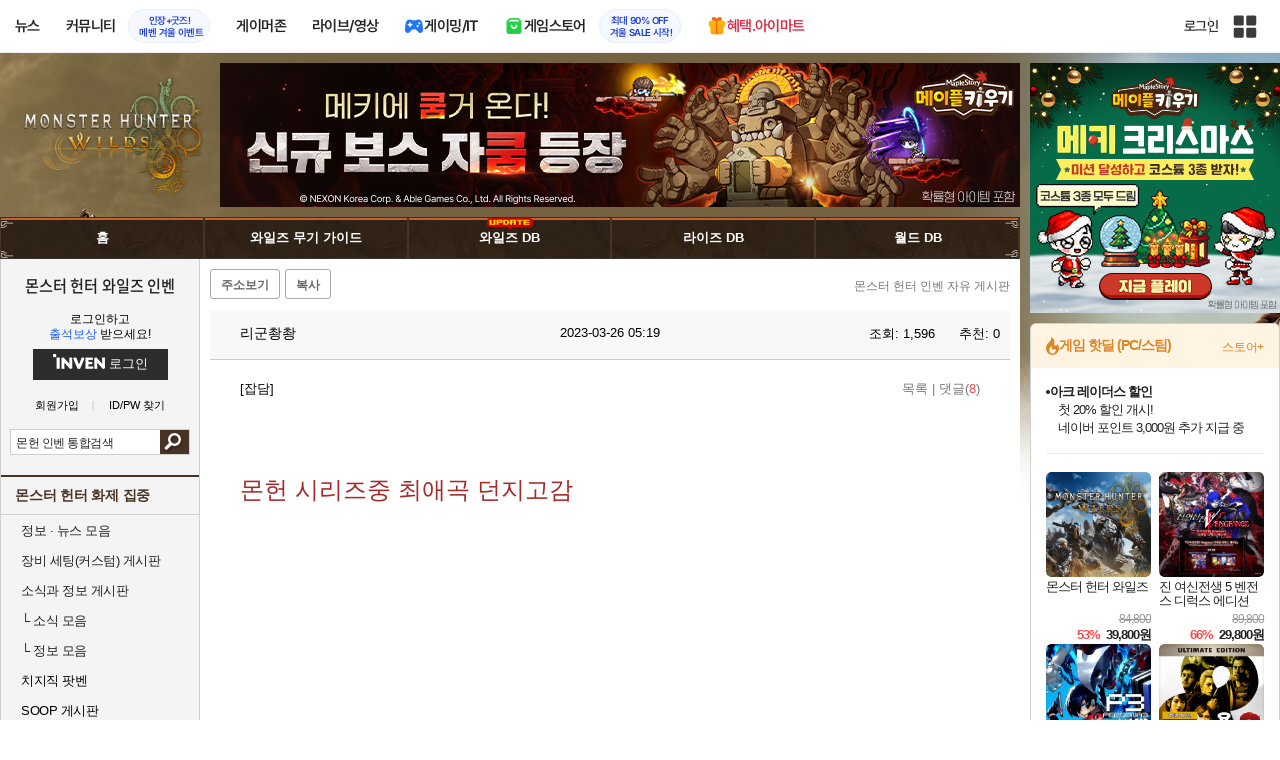

--- FILE ---
content_type: text/html; charset=UTF-8
request_url: https://www.inven.co.kr/board/mhf/1754/719643
body_size: 58138
content:
<!DOCTYPE html>
<html lang="ko">
<head>
    <meta http-equiv="content-type" content="text/html; charset=utf-8" />
<meta http-equiv="X-UA-Compatible" content="IE=EDGE" />
<meta name="keywords" content="몬스터 헌터 와일즈,라이즈,월드,몬스터헌터4,몬헌 와일즈,몬헌 라이즈,몬헌 월드,몬헌4,몬스터 헌터 인벤 자유 게시판,몬스터 헌터 와일즈 인벤 : 몬헌 시리즈중 최애곡 던지고감 - 몬스터 헌터 인벤 자유 게시판 - 몬스터 헌터 와일즈 인벤,인벤,게시판" />
<meta name="description" content="https://www.youtube.com/watch?v=EM-o8GiGWFM요건 개인적으로 좋아하는 시네마틱https://www.youtube.com/watch?v=g_5IKJcC5jY띵곡 ㅇㅈ?" />
<meta name="naver-site-verification" content="3a508505e9bf09f6b8b7abe782e34f3cc895eb65"/>
<meta name="inven-site" content="mhf"/>
<meta name="inven-sitename" content="몬스터 헌터 와일즈"/>
<meta name="inven-feedtype" content="board" />
<meta name="fluct-cookie" content="0" />
<meta name="title" content="몬스터 헌터 와일즈 인벤 : 몬헌 시리즈중 최애곡 던지고감 - 몬스터 헌터 인벤 자유 게시판 - 몬스터 헌터 와일즈 인벤" />
<meta property="og:title" content="몬헌 시리즈중 최애곡 던지고감" />
<meta property="og:description" content="https://www.youtube.com/watch?v=EM-o8GiGWFM요건 개인적으로 좋아하는 시네마틱https://www.youtube.com/watch?v=g_5IKJcC5jY띵곡 ㅇㅈ?" />
<meta id="inven-verification" name="inven-verification" content="scG4oCgysyYEwZ0VlkKZYg=="/>
<meta name="author" content="리군촹촹" />
<meta property="kakao:title" content="몬헌 시리즈중 최애곡 던지고감" />
<meta property="kakao:description" content="https://www.youtube.com/watch?v=EM-o8GiGWFM요건 개인적으로 좋아하는 시네마틱https://www.youtube.com/watch?v=g_5IKJcC5jY띵곡 ㅇㅈ?" />
<meta property="og:type" content="article" />
<meta property="fb:app_id" content="248898045129161" />
<meta property="og:url" content="https://www.inven.co.kr/board/mhf/1754/719643" />
<link rel="canonical" href="https://www.inven.co.kr/board/mhf/1754/719643">
<title>몬스터 헌터 와일즈 인벤 : 몬헌 시리즈중 최애곡 던지고감 - 몬스터 헌터 인벤 자유 게시판</title>
<link rel="stylesheet" type="text/css" href="https://www.inven.co.kr/common/lib/style/dist/quicklink.css?v=1dee7d958aa539aea02b3edd4cd1e426a"/>
<link rel="stylesheet" type="text/css" href="https://www.inven.co.kr/common/lib/style/ad.css?v=012776c0701598d46a2eef00d7d193d1a"/>
<script type="text/javascript"  src="https://www.inven.co.kr/common/lib/js/framework/jquery-1.7.2.min_new.js?v=20130113a"></script>
<script type="text/javascript"  src="https://www.inven.co.kr/common/lib/js/common_new.js?v=bd68b4c5322bea61d1af0ca42dbf8af4"></script>
<script type="text/javascript"  src="https://www.inven.co.kr/common/lib/js/html_new.js"></script>
<script type="text/javascript"  src="https://www.inven.co.kr/common/lib/js/layer.js?v=20220518"></script>
<script type="text/javascript"  src="https://www.inven.co.kr/common/lib/js/xml_new.js?v=200117a"></script>
<script type="text/javascript"  src="https://www.inven.co.kr/common/lib/js/booster.js"></script>
<script type="text/javascript"  src="https://www.inven.co.kr/common/lib/js/browser.js?v=20200615"></script>
<script type="text/javascript"  src="https://www.inven.co.kr/common/lib/js/quicklink.js?v=7bda815c50c418facc1332a6df6cee99"></script>
<script type="text/javascript"  src="https://www.inven.co.kr/common/lib/js/invenFloatAlarm.js?v=15eb81a4e6c6d537ccb6401861d11895"></script>
<script type="text/javascript"  src="https://www.inven.co.kr/common/lib/js/zicf.js?v=51c89a7640575eee7329fcc3e5d3ec0f"></script>
<script type="text/javascript"  src="https://www.inven.co.kr/common/dataninfo/lib/js/tooltip.js?v=20250612a"></script>
<!--[if lte IE 9]><script src="https://www.inven.co.kr/common/lib/js/framework/html5shiv.js"></script><![endif]-->
<script>(function(w,d,s,l,i){w[l]=w[l]||[];w[l].push({'gtm.start':
new Date().getTime(),event:'gtm.js'});var f=d.getElementsByTagName(s)[0],
j=d.createElement(s),dl=l!='dataLayer'?'&l='+l:'';j.async=true;j.src=
'https://www.googletagmanager.com/gtm.js?id='+i+dl;f.parentNode.insertBefore(j,f);
})(window,document,'script','dataLayer','GTM-PXPMBT3V');</script><link rel="stylesheet" type="text/css" href="https://www.inven.co.kr/board/lib/style/boardstyle.css?v=1581c732e743204d0a0c05cfbc99275fa"/>
<link rel="stylesheet" type="text/css" href="https://www.inven.co.kr/sitebuilder/lib/style/dist/commu_style.css?v=89acb59218cbafae0361ef05d237b316a"/>
<link rel="stylesheet" type="text/css" href="https://www.inven.co.kr/ibuilder/lib/style/dist/ibuilder_renew.css?v=49ea09031f50bd6c8b2b2f2a31d8ae50a"/>
<link rel="stylesheet" type="text/css" href="https://www.inven.co.kr/common/lib/style/event_popup.css?v=20210608aa"/>
<link rel="stylesheet" type="text/css" href="https://www.inven.co.kr/mhf/lib/style/dist/commu_style.css?v=14695891ad2adc1695683db4bfd65aaea"/>
<link rel="stylesheet" type="text/css" href="https://www.inven.co.kr/common/lib/style/framework/swiper-bundle.8.4.6.min.css"/>
<script type="text/javascript"  src="https://www.inven.co.kr/common/lib/js/floatstatic.js?v=20210608a"></script>
<script type="text/javascript"  src="https://www.inven.co.kr/common/lib/js/location.js?v=20210608a"></script>
<script type="text/javascript"  src="https://www.inven.co.kr/mhf/lib/js/common.js?v=bffcf3463a7fb2fd238fa0ef828e6467"></script>
<script type="text/javascript"  src="https://www.inven.co.kr/common/lib/js/framework/swiper-bundle.8.4.6.min.js"></script>
<script type="text/javascript"  src="https://www.inven.co.kr/common/lib/js/a1mediation.js?v=46641779d557792c15991671e8503f3c"></script>
<script type="text/javascript"  src="https://www.inven.co.kr/mhf/lib/js/heatmap.plugin.js"></script>
<script type="text/javascript"  src="https://www.inven.co.kr/common/lib/js/heatmap.js?v=de3a132605348167c4fab9c942f1caf2"></script>
<script type="text/javascript"  src="https://www.inven.co.kr/common/lib/js/clipboard.js?v=cde2ed02a3fd705510eb59e9b7fd4273"></script>
<script type="text/javascript"  src="https://www.inven.co.kr/ibuilder/module/pc/title/script.js"></script>
<script type="text/javascript"  src="https://www.inven.co.kr/ibuilder/module/pc/list-bbs/script.js"></script>
<script type="text/javascript"  src="https://www.inven.co.kr/common/lib/js/invenProfile.js?v=20220218a"></script>
<script type="text/javascript"  src="https://www.inven.co.kr/common/lib/js/sns.js"></script>
<script type="text/javascript"  src="https://www.inven.co.kr/common/lib/js/recommend.js?v=220214a"></script>
<script type="text/javascript"  src="https://www.inven.co.kr/common/lib/js/ad_ext_a1badch.js?v=190325a"></script>
<link rel="stylesheet" type="text/css" href="https://www.inven.co.kr/ibuilder/lib/style/ibuilder_pc.css?v=68ceccd186990da6f79fc2dd23be5b97a"/>
<link rel="stylesheet" type="text/css" href="https://www.inven.co.kr/mhf/lib/style/powerbbs.css?v=6369f74da36abbe238eae1435d79ee05a"/>
<link rel="stylesheet" type="text/css" href="https://www.inven.co.kr/board/lib/style/dist/boardcontent.css"/>
<link rel="icon" href="https://static.inven.co.kr/image_2011/favicon_48x48.png?v=2" sizes="48x48">
<link rel="icon" href="https://static.inven.co.kr/image_2011/favicon_192x192.png?v=2" sizes="192x192">	
</head>
<body class="styler-community has-leftmenu has-right pt-board">
    <div id="topslideAd" class="topslideAd"></div>
<script>INVEN.Ad.showTopSky('mhf');</script>

<aside>
    <header role="banner" class="headmenu-full community-header">
        <div class="header-nav">
    <div id="common-headmenu-full">
                    <div class="logo-wrap">
                <a href="http://www.inven.co.kr" class="logo">
                    <svg xmlns="http://www.w3.org/2000/svg" width="92" height="29" viewBox="0 0 92 29" fill="none">
                        <g clip-path="url(#clip0_3178_3122)">
                            <path d="M11.8198 27.5978H6.38672V7.44531H11.8198V27.5978Z" fill="#A80000"/>
                            <path d="M28.8213 7.52807L28.9133 18.6191L18.5361 7.16016L15.0254 8.36867V27.6805H20.1244L20.0324 16.6528L30.4386 28.0168L33.9203 26.7961V7.52807H28.8213Z" fill="#BF0404"/>
                            <path d="M45.9415 19.7058L40.9055 7.14062L35.4941 8.34426L43.622 27.6927H47.8349L55.9967 8.34426L51.043 7.14062L45.9415 19.7058Z" fill="#BF0404"/>
                            <path d="M62.8441 23.4412V19.2334H69.5265V15.3008H62.8441V11.6753H70.2892V7.52832H57.5635V27.6783H70.6984L71.6015 23.4412H62.8441Z" fill="#BF0404"/>
                            <path d="M86.9033 7.52807L86.9953 18.6191L76.6181 7.16016L73.1074 8.36867V27.6805H78.204L78.112 16.6528L88.5206 28.0168L91.9999 26.7961V7.52807H86.9033Z" fill="#BF0404"/>
                            <path d="M5.45734 0.983398H0V6.47531H5.45734V0.983398Z" fill="#FFB700"/>
                        </g>
                        <defs>
                            <clipPath id="clip0_3178_3122">
                                <rect width="92" height="27.0332" fill="white" transform="translate(0 0.983398)"/>
                            </clipPath>
                        </defs>
                    </svg>
                </a>
            </div>
            
        <nav class="menu-wrap">
            <ul class="main-menu-list">
                                                <li>
                                                    <a href="https://www.inven.co.kr/webzine/news/" target="_self" class="main-menu">
                                                                                                                    <span data-title="뉴스" class="link-title">뉴스</span>
                            </a>                        
                                                    <!-- Sub Menu -->
                            <div class="sub-menu-wrap">
                                                                <div class="sub-menu-row">
                                        <ul class="sub-menu-list items-row-3">
                                                                                                <li>
                                                                                                                            <a href="https://www.inven.co.kr/" target="_blank" class="sub-menu">
                                                                                                                                                                                                <span class="commu-img"><img src="https://upload3.inven.co.kr/upload/2025/12/03/bbs/i1505462875.png" alt></span>
                                                                                                                                <span data-title="웹진메인" class="link-title">웹진메인</span>
                                                            </a>                                                        </li>
                                                                                                        <li>
                                                                                                                            <a href="https://www.inven.co.kr/webzine/news/" target="_blank" class="sub-menu">
                                                                                                                                                                                                <span class="commu-img"><img src="https://upload3.inven.co.kr/upload/2025/12/03/bbs/i1422873409.png" alt></span>
                                                                                                                                <span data-title="전체뉴스" class="link-title">전체뉴스</span>
                                                            </a>                                                        </li>
                                                                                                        <li>
                                                                                                                            <a href="https://www.inven.co.kr/webzine/news/?hotnews=1" target="_blank" class="sub-menu">
                                                                                                                                                                                                <span class="commu-img"><img src="https://upload3.inven.co.kr/upload/2025/11/26/bbs/i1939929102.png" alt></span>
                                                                                                                                <span data-title="주요뉴스" class="link-title" style="color:#0185C8;">주요뉴스</span>
                                                            </a>                                                        </li>
                                                                                                        <li>
                                                                                                                            <a href="https://www.inven.co.kr/webzine/news/?sclass=12&platform=gamereview" target="_blank" class="sub-menu">
                                                                                                                                                                                                <span class="commu-img"><img src="https://upload3.inven.co.kr/upload/2025/12/02/bbs/i1439255568.png" alt></span>
                                                                                                                                <span data-title="리뷰" class="link-title" style="color:#0185C8;">리뷰</span>
                                                            </a>                                                        </li>
                                                                                                        <li>
                                                                                                                            <a href="https://www.inven.co.kr/webzine/news/?sclass=11" target="_blank" class="sub-menu">
                                                                                                                                                                                                <span class="commu-img"><img src="https://upload3.inven.co.kr/upload/2025/09/12/bbs/i1820737418.png" alt></span>
                                                                                                                                <span data-title="체험기" class="link-title">체험기</span>
                                                            </a>                                                        </li>
                                                                                                        <li>
                                                                                                                            <a href="https://www.inven.co.kr/webzine/news/?sclass=24" target="_blank" class="sub-menu">
                                                                                                                                                                                                <span class="commu-img"><img src="https://upload3.inven.co.kr/upload/2025/09/12/bbs/i1232519163.png" alt></span>
                                                                                                                                <span data-title="칼럼" class="link-title">칼럼</span>
                                                            </a>                                                        </li>
                                                                                                        <li>
                                                                                                                            <a href="https://www.inven.co.kr/webzine/news/?sclass=25" target="_blank" class="sub-menu">
                                                                                                                                                                                                <span class="commu-img"><img src="https://upload3.inven.co.kr/upload/2025/09/12/bbs/i1663695295.png" alt></span>
                                                                                                                                <span data-title="기획" class="link-title">기획</span>
                                                            </a>                                                        </li>
                                                                                                        <li>
                                                                                                                            <a href="https://www.inven.co.kr/webzine/news/?sclass=17" target="_blank" class="sub-menu">
                                                                                                                                                                                                <span class="commu-img"><img src="https://upload3.inven.co.kr/upload/2025/09/12/bbs/i1614166773.png" alt></span>
                                                                                                                                <span data-title="인터뷰" class="link-title">인터뷰</span>
                                                            </a>                                                        </li>
                                                                                                        <li>
                                                                                                                            <a href="https://www.inven.co.kr/webzine/gameshow/" target="_blank" class="sub-menu">
                                                                                                                                                                                                <span class="commu-img"><img src="https://upload3.inven.co.kr/upload/2025/09/12/bbs/i1784534063.png" alt></span>
                                                                                                                                <span data-title="특별취재" class="link-title">특별취재</span>
                                                            </a>                                                        </li>
                                                                                                        <li>
                                                                                                                            <a href="https://www.inven.co.kr/webzine/news/?hotnews=4" target="_blank" class="sub-menu">
                                                                                                                                                                                                <span class="commu-img"><img src="https://upload3.inven.co.kr/upload/2025/09/12/bbs/i1218243556.png" alt></span>
                                                                                                                                <span data-title="e스포츠" class="link-title">e스포츠</span>
                                                            </a>                                                        </li>
                                                                                                        <li>
                                                                                                                            <a href="https://www.inven.co.kr/webzine/news/?sclass=1" target="_blank" class="sub-menu">
                                                                                                                                                                                                <span class="commu-img"><img src="https://upload3.inven.co.kr/upload/2025/09/12/bbs/i1677472605.png" alt></span>
                                                                                                                                <span data-title="영상" class="link-title">영상</span>
                                                            </a>                                                        </li>
                                                                                                        <li>
                                                                                                                            <a href="https://www.inven.co.kr/webzine/news/?sclass=26" target="_blank" class="sub-menu">
                                                                                                                                                                                                <span class="commu-img"><img src="https://upload3.inven.co.kr/upload/2025/09/12/bbs/i1475938537.png" alt></span>
                                                                                                                                <span data-title="순위분석" class="link-title">순위분석</span>
                                                            </a>                                                        </li>
                                                                                                        <li>
                                                                                                                            <a href="https://www.inven.co.kr/webzine/news/?sclass=32" target="_blank" class="sub-menu">
                                                                                                                                                                                                <span class="commu-img"><img src="https://upload3.inven.co.kr/upload/2025/09/12/bbs/i1214362243.png" alt></span>
                                                                                                                                <span data-title="포토" class="link-title">포토</span>
                                                            </a>                                                        </li>
                                                                                                        <li>
                                                                                                                            <a href="https://www.inven.co.kr/webzine/news/?sclass=12&site=it&iskin=webzine" target="_blank" class="sub-menu">
                                                                                                                                                                                                <span class="commu-img"><img src="https://upload3.inven.co.kr/upload/2025/09/12/bbs/i1792559446.png" alt></span>
                                                                                                                                <span data-title="HW리뷰" class="link-title">HW리뷰</span>
                                                            </a>                                                        </li>
                                                                                        </ul>
                                    </div>
                                                            </div>
                                                            </li>
                                                <li>
                                                    <div class="main-menu">
                                                                                                                    <span data-title="커뮤니티" class="link-title">커뮤니티</span>
                            </div>                                                            <a href="https://www.inven.co.kr/event/maple/profile/" target="_blank" class="promotion-wrap" style="border-color:#E6EEFE;background-color:#F5F9FF;">
                                                                                                    <span data-title="인장+굿즈!메벤 겨울 이벤트" class="promo-txt" style="color:#1E3DD7;">인장+굿즈!<br>메벤 겨울 이벤트</span>
                                </a>
                                                    <!-- Sub Menu -->
                            <div class="sub-menu-wrap">
                                                                    <div class="sub-menu-row">
                                            <span class="sub-menu-cate">
                                                                                                    <span class="cate-group">주요 커뮤니티</span>
                                                                                                                                                    <img src="https://upload3.inven.co.kr/upload/2025/08/08/bbs/i1286048448.png" alt>
                                                                                            </span>
                                            <ul class="sub-menu-list items-row-3">
                                                                                                    <li>
                                                                                                                            <a href="https://aion2.inven.co.kr/" target="_blank" class="sub-menu">
                                                                                                                                                                                        <span class="commu-img"><img src="https://upload3.inven.co.kr/upload/2025/09/12/bbs/i1352248969.png" alt></span>
                                                                                                                            <span data-title="아이온2" class="link-title">아이온2</span>
                                                            </a>                                                        </li>
                                                                                                            <li>
                                                                                                                            <a href="https://dia4.inven.co.kr/" target="_blank" class="sub-menu">
                                                                                                                                                                                        <span class="commu-img"><img src="https://upload3.inven.co.kr/upload/2025/12/16/bbs/i1879466820.jpg" alt></span>
                                                                                                                            <span data-title="디아블로4" class="link-title">디아블로4</span>
                                                            </a>                                                        </li>
                                                                                                            <li>
                                                                                                                            <a href="https://maple.inven.co.kr" target="_blank" class="sub-menu">
                                                                                                                                                                                        <span class="commu-img"><img src="https://upload3.inven.co.kr/upload/2025/09/12/bbs/i1406573427.png" alt></span>
                                                                                                                            <span data-title="메이플스토리" class="link-title">메이플스토리</span>
                                                            </a>                                                        </li>
                                                                                                            <li>
                                                                                                                            <a href="https://lostark.inven.co.kr" target="_blank" class="sub-menu">
                                                                                                                                                                                        <span class="commu-img"><img src="https://upload3.inven.co.kr/upload/2025/09/12/bbs/i1820537175.png" alt></span>
                                                                                                                            <span data-title="로스트아크" class="link-title">로스트아크</span>
                                                            </a>                                                        </li>
                                                                                                            <li>
                                                                                                                            <a href="https://fconline.inven.co.kr/" target="_blank" class="sub-menu">
                                                                                                                                                                                        <span class="commu-img"><img src="https://upload3.inven.co.kr/upload/2025/09/12/bbs/i1864285581.png" alt></span>
                                                                                                                            <span data-title="FC온라인" class="link-title">FC온라인</span>
                                                            </a>                                                        </li>
                                                                                                            <li>
                                                                                                                            <a href="https://lol.inven.co.kr/" target="_blank" class="sub-menu">
                                                                                                                                                                                        <span class="commu-img"><img src="https://upload3.inven.co.kr/upload/2025/09/12/bbs/i1655327289.png" alt></span>
                                                                                                                            <span data-title="LoL" class="link-title">LoL</span>
                                                            </a>                                                        </li>
                                                                                                            <li>
                                                                                                                            <a href="https://lineagem.inven.co.kr" target="_blank" class="sub-menu">
                                                                                                                                                                                        <span class="commu-img"><img src="https://upload3.inven.co.kr/upload/2025/09/12/bbs/i1210350798.png" alt></span>
                                                                                                                            <span data-title="리니지M" class="link-title">리니지M</span>
                                                            </a>                                                        </li>
                                                                                                            <li>
                                                                                                                            <a href="https://black.inven.co.kr" target="_blank" class="sub-menu">
                                                                                                                                                                                        <span class="commu-img"><img src="https://upload3.inven.co.kr/upload/2025/09/12/bbs/i1806485993.png" alt></span>
                                                                                                                            <span data-title="검은사막" class="link-title">검은사막</span>
                                                            </a>                                                        </li>
                                                                                                            <li>
                                                                                                                            <a href="https://arcraiders.inven.co.kr/" target="_blank" class="sub-menu">
                                                                                                                                                                                        <span class="commu-img"><img src="https://upload3.inven.co.kr/upload/2025/10/17/bbs/i1838681717.gif" alt></span>
                                                                                                                            <span data-title="아크 레이더스" class="link-title">아크 레이더스</span>
                                                            </a>                                                        </li>
                                                                                                </ul>
                                        </div>
                                                                        <div class="sub-menu-row">
                                            <span class="sub-menu-cate">
                                                                                                    <span class="cate-group">주요 팟벤</span>
                                                                                                                                                    <img src="https://upload3.inven.co.kr/upload/2025/08/08/bbs/i1919277283.png" alt>
                                                                                            </span>
                                            <ul class="sub-menu-list items-row-3">
                                                                                                    <li>
                                                                                                                            <a href="https://party.inven.co.kr/" target="_blank" class="sub-menu">
                                                                                                                                                                                        <span class="commu-img"><img src="https://upload3.inven.co.kr/upload/2025/09/12/bbs/i1908341326.png" alt></span>
                                                                                                                            <span data-title="팟벤 홈" class="link-title">팟벤 홈</span>
                                                            </a>                                                        </li>
                                                                                                            <li>
                                                                                                                            <a href="https://party.inven.co.kr/stove" target="_blank" class="sub-menu">
                                                                                                                                                                                        <span class="commu-img"><img src="https://upload3.inven.co.kr/upload/2025/09/12/bbs/i1473936147.png" alt></span>
                                                                                                                            <span data-title="스토브" class="link-title">스토브</span>
                                                            </a>                                                        </li>
                                                                                                            <li>
                                                                                                                            <a href="https://party.inven.co.kr/chzzk" target="_blank" class="sub-menu">
                                                                                                                                                                                        <span class="commu-img"><img src="https://upload3.inven.co.kr/upload/2025/09/12/bbs/i1139529950.png" alt></span>
                                                                                                                            <span data-title="치지직" class="link-title">치지직</span>
                                                            </a>                                                        </li>
                                                                                                            <li>
                                                                                                                            <a href="https://party.inven.co.kr/newgame" target="_blank" class="sub-menu">
                                                                                                                                                                                        <span class="commu-img"><img src="https://upload3.inven.co.kr/upload/2025/09/12/bbs/i1614661173.png" alt></span>
                                                                                                                            <span data-title="해외게임정보" class="link-title">해외게임정보</span>
                                                            </a>                                                        </li>
                                                                                                            <li>
                                                                                                                            <a href="https://party.inven.co.kr/car" target="_blank" class="sub-menu">
                                                                                                                                                                                        <span class="commu-img"><img src="https://upload3.inven.co.kr/upload/2025/09/12/bbs/i1591513674.png" alt></span>
                                                                                                                            <span data-title="차벤" class="link-title">차벤</span>
                                                            </a>                                                        </li>
                                                                                                            <li>
                                                                                                                            <a href="https://party.inven.co.kr/travel" target="_blank" class="sub-menu">
                                                                                                                                                                                        <span class="commu-img"><img src="https://upload3.inven.co.kr/upload/2025/09/12/bbs/i1120472931.png" alt></span>
                                                                                                                            <span data-title="여행" class="link-title">여행</span>
                                                            </a>                                                        </li>
                                                                                                            <li>
                                                                                                                            <a href="https://party.inven.co.kr/girlgroup" target="_blank" class="sub-menu">
                                                                                                                                                                                        <span class="commu-img"><img src="https://upload3.inven.co.kr/upload/2025/09/12/bbs/i1327979088.png" alt></span>
                                                                                                                            <span data-title="걸그룹" class="link-title">걸그룹</span>
                                                            </a>                                                        </li>
                                                                                                            <li>
                                                                                                                            <a href="https://party.inven.co.kr/aniclip" target="_blank" class="sub-menu">
                                                                                                                                                                                        <span class="commu-img"><img src="https://upload3.inven.co.kr/upload/2025/09/12/bbs/i1998924428.png" alt></span>
                                                                                                                            <span data-title="애니클립" class="link-title">애니클립</span>
                                                            </a>                                                        </li>
                                                                                                            <li>
                                                                                                                            <a href="https://party.inven.co.kr/trails" target="_blank" class="sub-menu">
                                                                                                                                                                                        <span class="commu-img"><img src="https://upload3.inven.co.kr/upload/2025/09/19/bbs/i1714183537.jpg" alt></span>
                                                                                                                            <span data-title="하늘의 궤적" class="link-title">하늘의 궤적</span>
                                                            </a>                                                        </li>
                                                                                                </ul>
                                        </div>
                                                            </div>
                                                            </li>
                                                <li>
                                                    <a href="https://www.inven.co.kr/webzine/zone/gamer/" target="_self" class="main-menu">
                                                                                                                    <span data-title="게이머존" class="link-title">게이머존</span>
                            </a>                        
                                                            </li>
                                                <li>
                                                    <a href="https://www.inven.co.kr/webzine/live/" target="_self" class="main-menu">
                                                                                                                    <span data-title="라이브/영상" class="link-title">라이브/영상</span>
                            </a>                        
                                                            </li>
                                                <li>
                                                    <a href="https://it.inven.co.kr/" target="_self" class="main-menu ic-type">
                                                                                                                        <img src="https://upload3.inven.co.kr/upload/2025/09/11/bbs/i1559195818.png" alt>
                                                                <span data-title="게이밍/IT" class="link-title">게이밍/IT</span>
                            </a>                        
                                                    <!-- Sub Menu -->
                            <div class="sub-menu-wrap">
                                                                <div class="sub-menu-row">
                                        <ul class="sub-menu-list items-row-1">
                                                                                                <li>
                                                                                                                            <a href="https://it.inven.co.kr/" target="_blank" class="sub-menu">
                                                                                                                                                                                                <span class="commu-img"><img src="https://upload3.inven.co.kr/upload/2025/09/12/bbs/i1331926898.png" alt></span>
                                                                                                                                <span data-title="IT 인벤" class="link-title">IT 인벤</span>
                                                            </a>                                                        </li>
                                                                                                        <li>
                                                                                                                            <a href="https://omen.inven.co.kr/" target="_blank" class="sub-menu">
                                                                                                                                                                                                <span class="commu-img"><img src="https://upload3.inven.co.kr/upload/2025/09/12/bbs/i1857442427.png" alt></span>
                                                                                                                                <span data-title="HP OMEN" class="link-title">HP OMEN</span>
                                                            </a>                                                        </li>
                                                                                                        <li>
                                                                                                                            <a href="https://legion.inven.co.kr/" target="_blank" class="sub-menu">
                                                                                                                                                                                                <span class="commu-img"><img src="https://upload3.inven.co.kr/upload/2025/09/12/bbs/i1309419522.png" alt></span>
                                                                                                                                <span data-title="레노버 리전" class="link-title">레노버 리전</span>
                                                            </a>                                                        </li>
                                                                                        </ul>
                                    </div>
                                                            </div>
                                                            </li>
                                                <li>
                                                    <a href="https://www.inven.co.kr/webzine/invengames/" target="_self" class="main-menu ic-type">
                                                                                                                        <img src="https://upload3.inven.co.kr/upload/2025/08/08/bbs/i1568416619.png" alt>
                                                                <span data-title="게임스토어" class="link-title">게임스토어</span>
                            </a>                                                            <a href="https://mkt.shopping.naver.com/link/694379a076a5bf486e0ac46d" target="_blank" class="promotion-wrap" style="border-color:#E6EEFE;background-color:#F5F9FF;">
                                                                                                    <span data-title="최대 90% OFF겨울 SALE 시작!" class="promo-txt" style="color:#1E3DD7;">최대 90% OFF<br>겨울 SALE 시작!</span>
                                </a>
                                                            </li>
                                                <li>
                                                    <a href="https://imart.inven.co.kr" target="_self" class="main-menu ic-type">
                                                                                                                        <img src="https://upload3.inven.co.kr/upload/2025/08/08/bbs/i1371067590.png" alt>
                                                                <span data-title="혜택.아이마트" class="link-title" style="color:#D83049;">혜택.아이마트</span>
                            </a>                        
                                                            </li>
                        </ul>
        </nav>
        
        <div class="util-wrap">
                            <div class="logout-wrap">
                    <button type="button" class="btn-login" onclick="login();">로그인</button>
                                            <a href="https://m.inven.co.kr/mhf" class="btn-device-toggle" target="_self" title="모바일 인벤">
                            <span class="is-blind">모바일 전환 버튼</span>
                        </a>
                                    </div>
                        
            <button class="btn-all" title="인벤 전체 사이트맵" id="header-sitemap-btn" onclick="INVEN.quickLink.toggle();" data-heatmap-group="module" data-heatmap-group-target="self">
                <span class="is-blind">인벤 전체 사이트맵</span>
            </button>
        </div>
    </div>

    <script>
        document.addEventListener("DOMContentLoaded", function(){
            const HeaderElement = document.querySelector('header.headmenu-full');

            // show submenu on hover
            const menuItems = document.querySelectorAll('#common-headmenu-full .main-menu-list > li');
            let currentOpenMenu = null;

            // user profile
            const btnUserInfo = document.querySelector('#header-userinfo');
            const userInfoPopup = document.querySelector('.user-info-popup');

            // bookmark
            const btnBookmark = document.querySelector('#header-bookmark');
            const bookmarkIndexClass = 'bookmark-index';

            // scroll and bookmark
            let isHeaderScrolled = false;
            let isBookmarkIndexed = false; // flag
            let scrollTimer = null;
            
            if (menuItems.length > 0) {
                menuItems.forEach(item => {
                    const subMenu = item.querySelector('.sub-menu-wrap');
                    if (!subMenu) return;
                    let menuTimeoutId = null;
                    let isOpen = false;
                    item.addEventListener('mouseenter', function () {
                        if (currentOpenMenu && currentOpenMenu !== item) {
                            const prevSubMenu = currentOpenMenu.querySelector('.sub-menu-wrap');
                            if (prevSubMenu) {
                                prevSubMenu.classList.remove('on');
                            }
                        }
                        if (menuTimeoutId) {
                            clearTimeout(menuTimeoutId);
                            menuTimeoutId = null;
                        }
                        if (!isOpen) {
                            subMenu.classList.add('on');
                            isOpen = true;
                            currentOpenMenu = item;
                        }
                    });
                    
                    item.addEventListener('mouseleave', function () {
                        if (isOpen && !menuTimeoutId) {
                            menuTimeoutId = setTimeout(() => {
                                subMenu.classList.remove('on');
                                isOpen = false;
                                if (currentOpenMenu === item) {
                                    currentOpenMenu = null; // 현재 열린 메뉴 해제
                                }
                                menuTimeoutId = null;
                            }, 200);
                        }
                    });
                });
            }

            const profilePopup = () => {
                btnUserInfo.classList.toggle('on');
                userInfoPopup.classList.toggle('on');
                // bookmark popup close
                const bookmark = document.getElementById('invenBookmark');
                const bookmarkAdder = document.getElementById('invenBookmarkForm');
                const webzineProfileBookmark = document.getElementById('login-bookmark'); // webzine 기존 프로필 영역

                if (bookmark?.style.display === 'inline') {
                    bookmark.style.display = 'none';
                    if (bookmark.classList.contains(bookmarkIndexClass)) {
                        bookmark.classList.remove(bookmarkIndexClass);
                    }
                }
                if (bookmarkAdder) {
                    bookmarkAdder.remove();
                }
                if (webzineProfileBookmark?.classList.contains('on')) {
                    webzineProfileBookmark.classList.remove('on');
                }
            };

            // profile on click
            if (btnUserInfo && userInfoPopup) {
                btnUserInfo.addEventListener('click', function(e) {
                    profilePopup();
                });
            }

            // bookmark on click
            if (btnBookmark) {
                btnBookmark.addEventListener('click', function(e) {
                    INVEN.invenBookmark.openBookmark(btnBookmark, 'w-193', 's+6', true);
                    if (btnUserInfo.classList.contains('on')) {
                        btnUserInfo.classList.remove('on');
                        userInfoPopup.classList.remove('on');
                    } else {
                        isBookmarkIndexed = false;
                    }
                });
            }

            // scroll event for header and bookmark
            window.addEventListener('scroll', () => {
                if (scrollTimer) return;

                scrollTimer = setTimeout(() => {
                    const bookmarkPopup = document.querySelector('#invenBookmark');
                    if (btnUserInfo && userInfoPopup && btnUserInfo.classList.contains('on')) {
                        profilePopup();
                    }

                    // 헤더 box-shadow 클래스
                    const isScrolled = window.scrollY > 0;
                    if (HeaderElement && isScrolled !== isHeaderScrolled) {
                        HeaderElement.classList.toggle('scrolled', isScrolled);
                        isHeaderScrolled = isScrolled;
                    }

                    // 북마크 z-index
                    const showBookmark = bookmarkPopup && bookmarkPopup.style.display === 'inline';
                    if (!showBookmark) {
                        if (isBookmarkIndexed) {
                            isBookmarkIndexed = false;
                        }
                        scrollTimer = null;
                        return;
                    }

                    const shouldAddIndex = isScrolled && showBookmark;
                    if (shouldAddIndex !== isBookmarkIndexed) {
                        if (shouldAddIndex) {
                            bookmarkPopup.classList.add(bookmarkIndexClass);
                            isBookmarkIndexed = true;
                        } else {
                            bookmarkPopup.classList.remove(bookmarkIndexClass);
                            isBookmarkIndexed = false;
                        }
                    }
                    scrollTimer = null;
                }, 16);
            });

            /**
             * header menu click tracking
             */
            (() => {
                const site = document.querySelector('meta[name="inven-site"]')?.content ?? null;
                const mainMenuList = document.querySelector('#common-headmenu-full ul.main-menu-list');

                if (!mainMenuList?.children.length) return;

                const getMenuType = (link) => {
                    const classList = link.classList;
                    return classList.contains('main-menu') ? 'main' :
                           classList.contains('sub-menu') ? 'sub' :
                           classList.contains('promotion-wrap') ? 'promotion' :
                           classList.contains('cate-group') ? 'group' : 'other';
                };

                const extractMenuData = (link) => {
                    const parentMainLi = link.closest('.main-menu-list > li');
                    
                    // Parent main menu (group or sub)
                    const parentMain = link.classList.contains('main-menu') ? null : (() => {
                        const parentMainElement = parentMainLi?.querySelector('.main-menu');
                        const isParentImgType = parentMainElement?.classList.contains('img-type');
                        return {
                            type: isParentImgType ? 'image' : 'text',
                            value: isParentImgType ? parentMainElement?.querySelector('img')?.src ?? null : parentMainElement?.querySelector('.link-title')?.getAttribute('data-title') ?? null
                        };
                    })();
                    // parent group menu (only for sub-menu)
                    const parentGroup = link.classList.contains('cate-group') ? null : link.closest('.sub-menu-row')?.querySelector('.cate-group')?.getAttribute('data-title') ?? null;

                    // click target type (text or image)
                    const isImgType = link.classList.contains('main-menu') && link.classList.contains('img-type');
                    const imgSrc = isImgType && link.querySelector('img')?.src;
                    const imgFileName = imgSrc ? imgSrc.split('/').pop().split('.')[0] : 'empty';
                    const menuType = getMenuType(link);

                    return {
                        site,
                        menuType: menuType,
                        target: {
                            type: isImgType ? 'image' : 'text',
                            value: isImgType ? imgFileName : (link.querySelector('[data-title]')?.getAttribute('data-title') || link.textContent?.trim() || 'empty')
                        },
                        mainImageSrc: menuType === 'main' && isImgType ? imgSrc : '',
                        parentMain,
                        parentGroup
                    };
                };

                const generateHash = async (data, secretKey) => {
                    const encoder = new TextEncoder();
                    const dataBuffer = encoder.encode(data + secretKey);
                    const hashBuffer = await crypto.subtle.digest('SHA-256', dataBuffer);
                    const hashArray = Array.from(new Uint8Array(hashBuffer));
                    return hashArray.map(b => b.toString(16).padStart(2, '0')).join('');
                };

                const trackMenuClick = async (data) => {
                    try {
                        // console.log(data);
                        const encodeData = btoa(encodeURIComponent(JSON.stringify(data)));
                        let timestamp;
                        try {
                            if (typeof Intl !== 'undefined' && Intl.DateTimeFormat) {
                                const kstTime = new Date().toLocaleString("en-US", {timeZone: "Asia/Seoul"});
                                timestamp = new Date(kstTime).getTime();
                            } else {
                                throw new Error('Intl API not supported');
                            }
                        } catch (e) {
                            timestamp = Date.now();
                        }

                        const url = 'https://www.inven.co.kr/api/header_tracking/interaction.php';
                        const payload = JSON.stringify({
                            timestamp: timestamp,
                            hash: await generateHash(encodeData, 'e1a8b1f24c5d3a6e7f1a2b3c4d5e6f7a'),
                            data: encodeData,
                        });


                        if (!!navigator.sendBeacon && typeof navigator.sendBeacon === 'function') {
                            navigator.sendBeacon(url, payload);
                        } else {
                            await fetch(url, { method: 'POST', headers: {'Content-Type': 'text/plain'}, body: payload});
                        }
                    } catch (error) {
                        console.warn('Tracking failed:', error);
                    }
                };

                mainMenuList.addEventListener('click', async (event) => {
                    const link = event.target.closest('a[href]');
                    if (!link) return;

                    const menuData = extractMenuData(link);
                    await trackMenuClick(menuData);
                });
            })();
        });
</script>

        </div>
    </header>
</aside>
    <div id="mhfBody" style="background: url('https://upload3.inven.co.kr/upload/2025/10/16/bbs/i1364935121.jpg') no-repeat top center;" class="bg-min-width">
                <section class="ad-both-side" id="ad-both-side">
            <script>
                document.addEventListener('DOMContentLoaded', function() {
                    if (typeof window.commuAdSideSticky == 'function') {
                        commuAdSideSticky($('.ad-both-side'), 'mhf');
                    }
                });
            </script>
        </section>
                <div class="commu-wrap">
			<section class="commu-content ad-layout">
                                <header>
                                        <h1 class="has-logo-image">
                        <a href="https://mhf.inven.co.kr">
                                                        <img src="https://upload3.inven.co.kr/upload/2025/03/11/bbs/i1551967283.png" alt="몬스터 헌터 와일즈 인벤">
                                                    </a>
                    </h1>
                                        		           <style>body.styler-webzine.has-leftmenu .commu-content>article>.sh-wrap {padding-left:200px;}</style>
		           <div class="sh-wrap" style="float:right;">
			           			                    <div class="ad-header">
				                    <script type="text/javascript">INVEN.Ad.showTop800('mhf','ad-header');</script>
			                    </div>
			            		           </div>
                                    </header>
                <nav id="commu-nav" style="background-image: url(https://upload3.inven.co.kr/upload/2025/02/20/bbs/i1608935383.jpg);">
        <ul>
                <li class="system">
                                                <a href="http://mhf.inven.co.kr/"  target="_self">
                                                                        <span class="text">홈</span>
                    </a>
                
                                    </li>
                <li class="system">
                                                <a href="#"  target="_self">
                                                                        <span class="text">와일즈 무기 가이드</span>
                    </a>
                
                                <ol class="hidden">
                                        <li><a href="https://www.inven.co.kr/webzine/news/?news=304068&site=mhf">대검</a></li>
                                        <li><a href="https://www.inven.co.kr/webzine/news/?news=303987&site=mhf">태도</a></li>
                                        <li><a href="https://www.inven.co.kr/webzine/news/?news=304176&site=mhf">한손검</a></li>
                                        <li><a href="https://www.inven.co.kr/webzine/news/?news=303874&site=mhf">쌍검</a></li>
                                        <li><a href="https://www.inven.co.kr/webzine/news/?news=303967&site=mhf">해머</a></li>
                                        <li><a href="https://www.inven.co.kr/webzine/news/?news=304494&site=mhf">수렵피리</a></li>
                                        <li><a href="https://www.inven.co.kr/webzine/news/?news=303823&site=mhf">랜스</a></li>
                                        <li><a href="https://www.inven.co.kr/webzine/news/?news=303876&site=mhf">건랜스</a></li>
                                        <li><a href="https://www.inven.co.kr/webzine/news/?news=304116&site=mhf">슬래시액스</a></li>
                                        <li><a href="https://www.inven.co.kr/webzine/news/?news=304468&site=mhf">차지액스</a></li>
                                        <li><a href="https://www.inven.co.kr/webzine/news/?news=304065&site=mhf">조충곤</a></li>
                                        <li><a href="https://www.inven.co.kr/webzine/news/?news=303948&site=mhf">라이트보우건</a></li>
                                        <li><a href="https://www.inven.co.kr/webzine/news/?news=304233&site=mhf">헤비보우건</a></li>
                                        <li><a href="https://www.inven.co.kr/webzine/news/?news=303835&site=mhf">활</a></li>
                                    </ol>
                                    </li>
                <li class="system">
                                                <a href="https://mhf.inven.co.kr/db/mhwilds/"  target=" _blank">
                                                <svg viewBox="0 0 46 12" class="svg update">
    <path class="path" d="M43,0H3C1.343,0,0,1.344,0,3v2.941c0,1.657,1.343,3,3,3h17.255L23.313,12l3.059-3.059H43c1.657,0,3-1.344,3-3V3C46,1.344,44.657,0,43,0z"></path>
    <g>
        <path class="text_path" d="M8.607,1.833v5h-6v-5h2v4h2v-4H8.607z"></path>
        <path class="text_path" d="M15.407,1.833v3h-4v2h-2v-5H15.407z M13.407,3.833v-1h-2v1H13.407z"></path>
        <path class="text_path" d="M21.207,2.833h1v3h-1v1h-5v-5h5V2.833z M20.207,2.833h-2v3h2V2.833z"></path>
        <path class="text_path" d="M29.008,1.833v5h-2v-2h-2v2h-2v-5H29.008z M27.008,3.833v-1h-2v1H27.008z"></path>
        <path class="text_path" d="M35.807,1.833v1h-2v4h-2v-4h-2v-1H35.807z"></path>
        <path class="text_path" d="M42.607,1.833v1h-4v1h4v1h-4v1h4v1h-6v-5H42.607z"></path>
    </g>
</svg>                        <span class="text">와일즈 DB</span>
                    </a>
                
                                <ol class="hidden">
                                        <li><a href="https://mhf.inven.co.kr/db/mhwilds/">통합 DB 메인</a></li>
                                        <li><a href="https://mhf.inven.co.kr/db/mhwilds/skillsimulator/">스킬 시뮬레이터</a></li>
                                        <li><a href="https://mhf.inven.co.kr/db/mhwilds/monster/">몬스터</a></li>
                                        <li><a href="https://mhf.inven.co.kr/db/mhwilds/weapon/">무기</a></li>
                                        <li><a href="https://mhf.inven.co.kr/db/mhwilds/armor/">방어구</a></li>
                                        <li><a href="https://mhf.inven.co.kr/db/mhwilds/skill/">스킬</a></li>
                                        <li><a href="https://mhf.inven.co.kr/db/mhwilds/item/">소재</a></li>
                                        <li><a href="https://mhf.inven.co.kr/db/mhwilds/charms/">호석</a></li>
                                        <li><a href="https://mhf.inven.co.kr/db/mhwilds/accessory/">장식품</a></li>
                                    </ol>
                                    </li>
                <li class="system">
                                                <a href="#"  target="_self">
                                                                        <span class="text">라이즈 DB</span>
                    </a>
                
                                <ol class="hidden">
                                        <li><a href="https://mhf.inven.co.kr/dataninfo/mhr/skillsimulator/">스킬 시뮬</a></li>
                                        <li><a href="https://mhf.inven.co.kr/dataninfo/mhr/monster/">몬스터</a></li>
                                        <li><a href="http://mhf.inven.co.kr/dataninfo/mhr/weapon/">무기</a></li>
                                        <li><a href="http://mhf.inven.co.kr/dataninfo/mhr/armor/">방어구</a></li>
                                        <li><a href="https://mhf.inven.co.kr/db/accessory/">장식품</a></li>
                                        <li><a href="https://mhf.inven.co.kr/db/skill/">스킬</a></li>
                                        <li><a href="https://mhf.inven.co.kr/dataninfo/mhr/item/">소재</a></li>
                                    </ol>
                                    </li>
                <li class="system">
                                                <a href="#"  target="_self">
                                                                        <span class="text">월드 DB</span>
                    </a>
                
                                <ol class="hidden">
                                        <li><a href="http://mhf.inven.co.kr/dataninfo/mhw/skillsimulator/">스킬 시뮬</a></li>
                                        <li><a href="http://mhf.inven.co.kr/dataninfo/mhw/monster/">몬스터</a></li>
                                        <li><a href="http://mhf.inven.co.kr/dataninfo/mhw/weapon/">무기</a></li>
                                        <li><a href="http://mhf.inven.co.kr/dataninfo/mhw/armor/">방어구</a></li>
                                        <li><a href="http://mhf.inven.co.kr/dataninfo/mhw/charms/">호석</a></li>
                                        <li><a href="http://mhf.inven.co.kr/dataninfo/mhw/accessory/">장식품</a></li>
                                        <li><a href="http://mhf.inven.co.kr/dataninfo/skill/mhw.php">스킬</a></li>
                                        <li><a href="http://mhf.inven.co.kr/dataninfo/mhw/equip/">특수장비</a></li>
                                        <li><a href="http://mhf.inven.co.kr/dataninfo/mhw/item/">소재</a></li>
                                    </ol>
                                    </li>
            </ul>
    </nav>

<script>
(function () {
    $('nav#commu-nav > ul > li').on('mouseover', function () {
        $(this).find('ol').removeClass('hidden');
    }).on('mouseout', function () {
        $(this).find('ol').addClass('hidden');
    });
})();
</script>

                <article>
                <section class="commu-left">
    <script type="text/javascript"  src="https://www.inven.co.kr/common/lib/js/outlogin.js"></script>

<div class="left-info">
    <h2>
        <a href="https://mhf.inven.co.kr/" title="메인 페이지로 이동">
            몬스터 헌터 와일즈 인벤        </a>
    </h2>

        <div class="log-out">
        <p>로그인하고<br><span class="color">출석보상</span> 받으세요!</p>
        <a href="#" onclick="login(); return false;" class="login-btn">
            로그인        </a>

                <div>
            <a href="https://member.inven.co.kr/user/pro/join" onclick="return onclickHref(event, window.INVEN.Links.signIn);">회원가입</a>
            <a href="https://member.inven.co.kr/user/scorpio/find/info" onclick="return onclickHref(event, window.INVEN.Links.findIdPw);">ID/PW 찾기</a>
        </div>
            </div>
    </div><div class="search" id="__left-search">
    <form action="https://www.inven.co.kr/search" method="GET">
        <input type="text" name="keyword" placeholder="몬헌 인벤 통합검색">
        <button type="submit">검색</button>
    </form>
</div>

<script>
(function () {
    var parent = $('#__left-search');
    var form = parent.find('form');
    var site = 'mhf';

    form.on('submit', function (e) {
		e.preventDefault();

        var self = $(this)
        var input = self.find('[name="keyword"]')
        var value = input.val().trim();
        var baseAction = form.attr('action');
	    
        if (!value.length) {
            window.alert('검색어를 입력해주세요.');
            return
        }

        baseAction += '/' + site + '/top/' + encodeURIComponent(value).replace(/%20/g, "+") + '/1';

        window.location.href = baseAction;
    });
})();
</script>
<div class="left-menu">
            
                <h3 class="" style="">몬스터 헌터 화제 집중</h3>
        <ul class="list">
            <li class="firstMenuItem"><span><a href = "https://www.inven.co.kr/webzine/news/?site=mhf"><span style="font-weight: normal;color: #222222;">정보 · 뉴스 모음</span></a></span></li><li><span><a href = "https://www.inven.co.kr/board/mhf/5398"><span style="font-weight: normal;color: #222222;">장비 세팅(커스텀) 게시판</span></a></span></li><li><span><a href = "https://www.inven.co.kr/board/mhf/3749?category=_기타"><span style="font-weight: normal;color: #222222;">소식과 정보 게시판</span></a></span></li><li><span><a href = "https://www.inven.co.kr/board/mhf/3749?category=소식"><span style="color: #222222;"><span class="sub-menu-title">└</span> 소식 모음</span></a></span></li><li><span><a href = "https://www.inven.co.kr/board/mhf/3749?category=정보"><span style="font-weight: normal;color: #222222;"><span class="sub-menu-title">└</span> 정보 모음</span></a></span></li><li><span><a target = "_blank" href = "https://party.inven.co.kr/chzzk">치지직 팟벤</a></span></li><li class="lastMenuItem"><span><a href = "https://www.inven.co.kr/board/ib/6413?iskin=mhf">SOOP 게시판</a></span></li>        </ul>
                <h3 class="" style="">몬스터 헌터 커뮤니티</h3>
        <ul class="list">
            <li class="firstMenuItem"><span><a href = "https://www.inven.co.kr/board/mhf/1754"><span style="font-weight: bold;color: #222222;">자유 게시판</span></a></span></li><li><span><a href = "https://www.inven.co.kr/board/mhf/1754?category=질문"><span style="color: #222222;"><span class="sub-menu-title">└</span> 질문과 답변</span></a></span></li><li><span><a href = "https://www.inven.co.kr/board/mhf/1757"><span style="color: #222222;">미디어 갤러리</span></a></span></li><li><span><a href = "https://www.inven.co.kr/board/mhf/1757?category=커마"><span style="color: #222222;"><span class="sub-menu-title">└</span> 커마 모음</span></a></span></li><li><span><a href = "https://www.inven.co.kr/board/mhf/1757?category=팬아트"><span style="color: #222222;"><span class="sub-menu-title">└</span> 팬아트 모음</span></a></span></li><li><span><a href = "https://www.inven.co.kr/board/mhf/1757?category=영상"><span style="color: #222222;"><span class="sub-menu-title">└</span> 영상 모음</span></a></span></li><li class="lastMenuItem"><span><a href = "https://www.inven.co.kr/board/mhf/5309"><span style="color: #222222;">파티 · 서클 게시판</span></a></span></li>        </ul>
        <div class="ad-left">
        <script type = "text/javascript">INVEN.Ad.showAdLeft('mhf');</script>
</div>



                <h3 class="" style="">공통 커뮤니티</h3>
        <ul class="list">
            <li class="firstMenuItem"><span><a href = "https://www.inven.co.kr/board/webzine/2097?iskin=mhf">오픈 이슈 갤러리</a></span></li><li><span><a href = "https://hot.inven.co.kr/">오늘의 핫벤</a></span></li><li><span><a href = "https://party.inven.co.kr/">오늘의 팟벤</a></span></li><li><span><a href = "https://www.inven.co.kr/buer"><b>AI 그림 그리기</b></a></span></li><li><span><a href = "https://www.inven.co.kr/board/it/2631?iskin=mhf">PC 견적 게시판</a></span></li><li class="folding"><span><a href = "https://www.inven.co.kr/board/webzine/2898?iskin=mhf">코스프레 갤러리</a></span></li><li class="folding"><span><a href = "https://www.inven.co.kr/board/webzine/3499?iskin=mhf">(19)무인도는 첨이지?</a></span></li><li class="folding"><span><a href = "https://www.inven.co.kr/board/it/2417?category=%EC%A3%BC%EB%B3%80%EA%B8%B0%EA%B8%B0">게이밍 주변기기</a></span></li><li class="folding"><span><a href = "https://www.inven.co.kr/board/webzine/3715?iskin=mhf">지름/개봉 갤러리</a></span></li><li class="folding"><span><a href = "https://www.inven.co.kr/board/webzine/1565?iskin=mhf">게이머 토론장</a></span></li><li class="folding"><span><a href = "https://www.inven.co.kr/board/webzine/1288?iskin=mhf">게임 추천/소감</a></span></li><li class="folding"><span><a href = "https://www.inven.co.kr/board/webzine/3558?iskin=mhf">무엇이든 물어보세요</a></span></li><li class="folding lastMenuItem"><span><a href = "https://www.inven.co.kr/board/wow/762?iskin=webzine">최근 논란중인 이야기</a></span></li><li class="bttnfolding lastMenuItem"><span><a href="javascript:void(0);" onClick="INVEN.LeftMenu.unfolding(this);"><em class="down1">더보기</em></a></span></li>        </ul>
                <h3 class="" style="">인기 팟벤</h3>
        <ul class="list">
            <li class="firstMenuItem"><span><a href = "https://party.inven.co.kr/">팟벤 바로가기</a></span></li><li><span><a href = "https://party.inven.co.kr/chzzk">치지직</a></span></li><li><span><a href = "https://party.inven.co.kr/car">차벤</a></span></li><li><span><a href = "https://party.inven.co.kr/girlgroup">걸그룹</a></span></li><li><span><a href = "https://party.inven.co.kr/cheer">치어리더</a></span></li><li><span><a href = "https://party.inven.co.kr/aniclip">애니클립</a></span></li><li><span><a href = "https://party.inven.co.kr/travel">여행</a></span></li><li><span><a href = "https://party.inven.co.kr/stove">스토브</a></span></li><li><span><a href = "https://party.inven.co.kr/gametrailer">게임 영상</a></span></li><li><span><a href = "https://party.inven.co.kr/newgame">해외게임정보</a></span></li><li><span><a href = "https://party.inven.co.kr/steam">Steam</a></span></li><li><span><a href = "https://party.inven.co.kr/pokemon">포켓몬스터</a></span></li><li><span><a href = "https://party.inven.co.kr/fm">풋볼 매니저</a></span></li><li><span><a href = "https://party.inven.co.kr/vrising">브이 라이징</a></span></li><li><span><a href = "https://party.inven.co.kr/duckov">덕코프</a></span></li><li class="lastMenuItem"><span><a href = "https://party.inven.co.kr/octorpath0">옥토패스 트래블러</a></span></li>        </ul>
        
        <div class="banner-layout2">
                    </div>
    </div></section><section class="commu-center">
	<div id="comAdExtVideo" class="comAdExtVideo floating">
		<div style="width:800px;"><div id="__A1VideoLargeBanner" style="float: none; display: block; "></div></div>
	</div>
    <div class="commu-body pcMain"><script type="text/javascript"  src="https://www.inven.co.kr/js/common.js?v=20190821b"></script>
<script type="text/javascript"  src="https://www.inven.co.kr/js/layer.js?v=20190625a"></script>
<link rel="stylesheet" type="text/css" href="https://www.inven.co.kr/common/lib/style/com_namemenu.css"/>
<script type="text/javascript">
// 닉네임메뉴 클릭 핸들링 옵션셋.
var layerNickNameOpt = function() {
	// Handler
	this.menus = new Array();
	this.addMenu = function(menucode, caption) {
		if (caption == undefined) caption = this.getDefCaption(menucode);
		if ((caption == '') && (typeof(this.getDefCaptionExt) == 'function')) caption = this.getDefCaptionExt(menucode);
		this.menus[menucode] = caption;
	}
	this.getDefCaption = function(menucode) {
		switch (menucode) {
			case 'message': return '쪽지보내기';
			case 'search': return '이름으로 검색';
			case 'inventory': return '인장보기';
			case 'blockuser': return '차단하기';
			case 'copy': return '닉네임 복사';
			default: return '';
		}
	}
	// Message
	this.blockuserAction = function(writer) {
		var url = "https://www.inven.co.kr/member/inventory/myblock_write.php?rurl=_close&nick="+encodeURIComponent(writer);
		var invenblockuser = window.open(url, 'invenblockuser', 'width=400,height=510,left=100,top=100,toolbar=no,scrollbars=no');
		invenblockuser.focus();
	}
	// Message
	this.messageAction = function(writer) {
		//var url = "https://www.inven.co.kr/board/my_inven/invenMessage.php?member_no="+encodeURIComponent(writer);
		var url = "https://www.inven.co.kr/member/note/?act=write&rurl=_close&nick="+encodeURIComponent(writer);
		var invenMessage = window.open(url, 'invenMessage', 'width=400,height=510,toolbar=no,scrollbars=no');
		invenMessage.focus();
	}
	// Search
	this.searchAction = function(writer) { }
	// Inventory
	this.inventoryAction = function(writer) {
		var url = "https://www.inven.co.kr/member/inventory/view_inventory.php?nick="+encodeURIComponent(writer)+"&site=mhf";
		var invenInventory = window.open(url, 'invenInventory', 'width=100,height=100,toolbar=no,scrollbars=yes,resizable=yes');
		invenInventory.focus();
	}
	// Copy
	this.copyAction = function(writer) {
		if (INVEN !== null && typeof(INVEN) == 'object' && ('Clipboard' in INVEN)) {
			INVEN.Clipboard.copy(writer, function(success) {
				return success ? false : true;
			});
		}
	}

	// 클립보드 복사를 위해 스크립트 호출
	var clipboardScript = false;
	this.loadClipboardScript = function() {
		if (!(INVEN !== null && typeof(INVEN) == 'object' && ('Clipboard' in INVEN))) {
			if (!clipboardScript) {
				clipboardScript = true;
				var script = document.createElement('SCRIPT');
				script.type = 'text/javascript';
				script.src = 'https://www.inven.co.kr/common/lib/js/clipboard.js?v=2016081';
				document.getElementsByTagName('HEAD')[0].appendChild(script);
			}
		}
	};
}
// 기본 옵션
defaultNickNameHandler = new layerNickNameOpt();
defaultNickNameHandler.addMenu('message');
defaultNickNameHandler.addMenu('copy');

// 닉네임메뉴 호출 함수
function layerNickName(writer, optIns, extra) {
	if (typeof extra !== 'object') {
		extra   = {};
		extra.x = 10;
		extra.y = 10;
	}

	defaultNickNameHandler.loadClipboardScript();
	if (!optIns) optIns = 'defaultNickNameHandler';
	layerShow('nickNameLayer', extra.x, extra.y);

	var optCopy = eval(optIns.replace(/[^a-z0-9_]/ig,''));
	var temp = "";
	temp += '<ul>';
	for (var key in optCopy.menus) {
		var value = optCopy.menus[key];
		if ((value != false) && (value != '')) {
			temp += '<li class="'+(key == 'copy' ? 'myarticle' : key)+'"><a href="javascript:;" onclick="'+optIns+'.'+key+'Action(\''+writer+'\');">'+value+'</a></li>';
		}
	}
	temp += '<li class="close"><a href="javascript:;" onclick="layerHide(\'nickNameLayer\');">닫기</a></li>';
	temp += '</ul>';

	document.getElementById('nickNameLayer').innerHTML = temp;

	addEvent(document,'onmouseup',layerNickNameHide);
}

// 닉네임메뉴 숨기기
function layerNickNameHide() {
	removeEvent(document,'onmouseup',layerNickNameHide);
	layerHide('nickNameLayer');
}
</script>

<div id="nickNameLayer"></div><script>
pbNickNameHandler = new layerNickNameOpt();

pbNickNameHandler.addMenu('search');
pbNickNameHandler.searchAction = function(writer) {
	location.href='https://www.inven.co.kr/board/powerbbs.php?come_idx=1754&name=nicname&keyword='+writer+'&eq=1&iskin=';
}

pbNickNameHandler.addMenu('inventory');



</script>
<script src="https://www.inven.co.kr/board/bbs/include/board.js"></script><script type="text/javascript"  src="https://www.inven.co.kr/common/lib/js/videoLazyLoader.js?v=20240605"></script>

<script type="text/javascript">
	// 본문보기/감추기 버튼
		function viewArticle() {
			var articleObj = document.getElementById('tbArticle');
			var bttnObj = document.getElementById('bttnViewArticle');
			if (articleObj.className == 'showContent') {
				articleObj.className = 'hideContent';
				bttnObj.innerHTML = '[본문 보기]';
			} else {
				articleObj.className = 'showContent';
				bttnObj.innerHTML = '[본문 감추기]';
			}
		}
		function need_login_message() {
			alert('\n\n회원전용입니다. 로그인을 하셔야 합니다.\n\n');
		}
</script>
<!-- ADOP SEO Tag S-->
<div class="articleView ">
		<!-- A1 Video Code S -->
	<div style="width:100%;position:relative">
	<div style="position: absolute; z-index: 99999999; top:0; left:0; right:0;">
	<div id="__A1VideoLargeBanner_board" style="float: none; display: block;"></div>
	</div>
	</div>
<script type="text/javascript"  src="https://www.inven.co.kr/common/lib/js/a1ad.min.js?v=200625b"></script>
<link rel="stylesheet" type="text/css" href="https://www.inven.co.kr/common/lib/style/a1ad.min.css?v=200625b"/>
	<!-- A1 Video Code E -->
				<div class="powerbbsTopLeftButtons">
        
	    <button class="view-url-bttn" onclick="document.getElementById('viewUrl').style.display='inline';" onfocus="this.blur();">주소보기</button>

					<button class="copy-url-bttn" onclick="INVEN.Clipboard.copy('https://www.inven.co.kr/board/mhf/1754/719643',function(success){if(success){alert('클립보드에 복사되었습니다.');}return false;});" onfocus="this.blur();">복사</button>
		<a href='https://www.inven.co.kr/board/mhf/1754/719643' id='viewUrl' style='display:none;color:#999;float:left;'>https://www.inven.co.kr/board/mhf/1754/719643</a>	</div>
	<div class="viewTopBoardName" style="float:right;display:inline;padding-top:2px;">
		<a style="color: #787878;" href="https://www.inven.co.kr/board/mhf/1754">몬스터 헌터 인벤 자유 게시판</a>
	</div>		<table cellpadding="0" cellspacing="0" border="0" style="table-layout:fixed; word-wrap:break-word;clear:both;">
		<tr>
			<td>
				<div id="tbArticle" >
					<div class="articleHead hC_green1">
						<div class="articleInfo">
							<div class="articleWriter"><span onclick="layerNickName('리군촹촹','pbNickNameHandler')" style="cursor:pointer"><img src='https://www.inven.co.kr/board/bbs/skin/BASIC_common/image/icon_none.gif' width='16' height='16' align='absmiddle'>&nbsp;리군촹촹</span></div>
							<div class="articleDate">2023-03-26 05:19</div>
							<div class="articleHit">
																	<strong>조회: </strong>1,596																									&nbsp;&nbsp;&nbsp;&nbsp;
										<strong>추천:</strong> <span id="bbsRecommendNum1">0</span>
															</div>
						</div>
					</div>
                    					<div class="articleHeadMenu">
						<div class="topmenuInfo">
							<div class="articleCategory">
								[잡담]&nbsp;							</div>
							<div class="articleIp">&nbsp;</div>
							<div class="articleTopMenu"><span style="color: #787878;">
    								<a style="color: #787878;" href="https://www.inven.co.kr/board/mhf/1754?p=1&mskin=#listtop">목록</a>
		 | <a style="color: #787878;" href="javascript:void(0);" onClick="document.getElementById('i-comment-list').scrollIntoView();">댓글(<span style="color:#F94B4B;">8</span>)</a>
</span>
</div>
						</div>
					</div>
					<div class="articleMain">
												<div class="articleSubject ">
							<div class="articleTitle">
								<h1>몬헌 시리즈중 최애곡 던지고감</h1>
							</div>
							<div class="googleSubjectAd">
																		<style type="text/css">
										#powerbbsBody .articleView .articleMain .articleSubject .articleTitle {
											width: 420px;
											height: 170px;
										}
										#powerbbsBody .articleView .articleMain .articleSubject .googleSubjectAd {
											width: 250px;
											height: 250px;
										}
										</style>
										            <div id="inven-ad-bbs-subject">
            <script type="text/javascript">INVEN.Ad.bbsSubject('mhf', '1754', 'inven-ad-bbs-subject');</script>
        </div>
    															</div>
						</div>
						<div class="articleContent">
							<div id="imageCollectDiv" class="contentBody">
																<!-- ============== CONTENT ============== -->
								<div id="powerbbsContent"><div>https://www.youtube.com/watch?v=EM-o8GiGWFM<br></div><div>요건 개인적으로 좋아하는 시네마틱</div><div><span style="font-size: 15px;"><br></span></div><div><span style="font-size: 15px;">https://www.youtube.com/watch?v=g_5IKJcC5jY</span><br></div><div>띵곡 ㅇㅈ?</div></div>
								<!-- ============== End CONTENT ============== -->
							</div>
							<script type="text/javascript"  src="https://www.inven.co.kr/common/lib/js/security.js?v=150709a"></script>
<script>noKidnap('imageCollectDiv');</script><script type="text/javascript"  src="https://www.inven.co.kr/common/lib/js/media.js?v=20221201"></script>
<script>INVEN.Media.Resizer.collect('imageCollectDiv', '740');</script>
<script type="text/javascript"  src="https://www.inven.co.kr/board/lib/js/socialEmbedder.js?v=240613a"></script>
														<script>
	// 신고하기
		function report_bd() {
			var params = "";
			params = "rcidx=3&comeidx=1754&uid=719643";
			INVEN.Links.reportArticle(params);
		}
	// 광고신고
		INVEN.Links.spamArticle = function(params) {
			var repWin = window.open("https://www.inven.co.kr/common/report/spam/?" + params,"","left=100,top=100,width=596,height=480,resizable=no,scrollbars=no,toolbar=0");
		}
		function report_spam() {
			var params = "";
			params = "type=board&index1=1754&index2=719643";
			INVEN.Links.spamArticle(params);
		}
	// 스크랩
		function scrapOpen() {
			var scrapWin = window.open('about:blank', 'scrap_add', 'left=50,top=50,height=50,width=50,scrollbars=no,resizable=no');
			var fm = document.getElementById("fmAddToScrap");
			fm.target = "scrap_add";
			fm.submit();
			scrapWin.focus();
		}
</script>
<div id="bbsViewRecom">
	<div class="contentsBotMenu">
					<div class="botMenuLeft">
								<div class="articleBottomMenuTop">
									</div>
				<div class="articleBottomMenu">
				<span style="color: #787878;">
    								<a style="color: #787878;" href="https://www.inven.co.kr/board/mhf/1754?p=1&mskin=#listtop">목록</a>
		 | <a style="color: #787878;" href="javascript:void(0);" onClick="document.getElementById('i-comment-list').scrollIntoView();">댓글(<span style="color:#F94B4B;">8</span>)</a>
</span>
				</div>
			</div>
			<div class="botMenuCenter">
															<div class="bttnRecom onlyRecom"><a class="bttnRecommend" href="javascript:alert('로그인 하셔야 추천할 수 있습니다');" title="추천하기"><span class="reqnum reqblue"><span id="recomresult_719643">0</span></span></a></div>
																		<script>
					var recomArticleObject1 = INVEN.Recommend.Article.create();
					recomArticleObject1.site = 'mhf';
					recomArticleObject1.tbcode = '1754';
					recomArticleObject1.idx = '719643';
					recomArticleObject1.reObjName = 'bbsRecommendNum1,recomresult_719643';
					recomArticleObject1.notReObjName = 'notrecomresult_719643';
				</script>
			</div>
				
		<div class="botMenuRight">
			<div class="bttnShare">
				<button type="button" onclick="showSnsShare(window?.SNS_SHARE_INFO?.url, window?.SNS_SHARE_INFO?.title, {isMobile: false});">공유</button>
			</div>
			<div class="bttn63scrap">
				<a class="bttnScrap" href="javascript:need_login_message();" title="창고보관">스크랩</a>
			</div>

						<div class="bttn84report">
				<a class="bttnReport" href="javascript:report_bd();" title="신고하기">신고하기</a>
			</div>
			<div class="bttn84report">
				<a class="bttnReport" href="javascript:report_spam();" title="스팸신고">스팸신고</a>
			</div>
			
						<div class="bttn84articlelist">
				<a class="bttnArticlelist" href="javascript:articleList.open('article', '1754', '719643','like','bbs');" title="추천 확인">추천 확인</a>
			</div>

			<script>var articleList = INVEN.Recommend.Lists.create();</script>
			
			<form id="fmAddToScrap" action = 'https://www.inven.co.kr/member/scrap/scrap_select_forder.php' method = 'post' name = 'fmAddToScrap'>
				<input type="hidden" id="forScrapForderSelectSname" name="s_name" value = '리군촹촹'>
				<input type="hidden" id="forScrapForderSelectStitle" name="s_title" value="몬헌 시리즈중 최애곡 던지고감">
				<input type="hidden" id="forScrapForderSelectComeIdx" name="come_idx" value="1754">
				<input type="hidden" id="forScrapForderSelectUid" name="uid" value="719643">
			</form>
		</div>
	</div>
</div>							<link rel="stylesheet" type="text/css" href="https://www.inven.co.kr/member/lib/style/profile.css?v=240807aa"/>
<link rel="stylesheet" type="text/css" href="https://www.inven.co.kr/member/lib/style/inventory_skin.css?v=251113aa"/>
<script type="text/javascript"  src="https://www.inven.co.kr/common/dataninfo/lib/js/tooltip.js"></script>
<script type="text/javascript"  src="https://www.inven.co.kr/town/lib/js/common.js"></script>
<script type="text/javascript"  src="https://www.inven.co.kr/member/lib/js/memberskill.js?v=240807a"></script>
<script type="text/javascript"  src="https://www.inven.co.kr/member/lib/js/inventory.js?v=240807a"></script>
<script type="text/javascript"  src="https://www.inven.co.kr/member/lib/js/inventory_skin.js?v=251113a"></script>
    <script>
        var INVENSKIN = {"game":null,"topmargin":0,"skinimg":"\/\/static.inven.co.kr\/image_2011\/site_image\/member\/inventory\/skin\/i8244447807.jpg","type":1,"gui_img":"\/\/static.inven.co.kr\/image_2011\/site_image\/member\/inventory\/skin\/i8218577893.png","m_img":"\/\/static.inven.co.kr\/image_2011\/site_image\/member\/inventory\/skin\/i8273177770.jpg","frame":"#efefef","frameborder":"#e6e6e6","graph":"#ff728f","title":"#3486ce","nickname":"#505050","comment":"#7d7d7d","taboff":"#5c5c5c","tabover":"#f35a72","m_frame":"#efefef","m_back":"#ffffff"};
        var MY_SKILLINFO = null;
    </script>

            <div class="inventory-section pcskin" data-type="" data-tab="sign" data-open="true" data-charid="eDcxQjQzRFdjT2NsanA5SmoyM29aUT09" data-charnick="리군촹촹" data-mode="view">
            <div class="inventory-style-wrap">
                <style>
                    .inventory-section .tabs li button.active {
                        border-color: #e6e6e6;
                        color: #f35a72;
                    }

                    .inventory-section .tabs li button {
                        background-color: #efefef;
                        border-color: #e6e6e6;
                        color: #5c5c5c;
                    }
                </style>
            </div>
            <div class="summary clear">
                                <div class="profile_icon">
                    <svg class="profile_image">
                        <defs>
                            <pattern id="profileImage" height="100%" width="100%" patternContentUnits="objectBoundingBox" viewBox="0 0 1 1" preserveAspectRatio="xMidYMid slice">
                                <image height="1" width="1" preserveAspectRatio="xMidYMid slice" xlink:href="//static.inven.co.kr/image_2011/common/member/profileimg_none.jpg?v=20190710" />
                            </pattern>
                        </defs>
                    </svg>
                    <div class="graph">
                        <div class="base">
                            <svg width="100%" height="100%" x="0px" y="0px" viewBox="0 0 1417.32 1417.32">
                                <path class="path" fill="transparent" d="M700.34,40.88c120.14-1.16,228.23,6.6,333.96,37.46c170.83,49.86,271.65,164.37,313.21,334.72
            c34.82,142.72,35.31,287.53,25.42,432.84c-4.28,62.83-14.18,124.93-32.65,185.31c-47.4,154.97-146.8,258.5-303.23,305.35
            c-131.02,39.24-265.55,43.64-400.68,38.66c-104.57-3.85-208-16.18-306.02-56.51c-94.58-38.92-165.82-102.93-214.44-193.62
            C65.64,1031.29,50.18,929.6,43.3,825.96C34.29,690.23,37,555.03,69.64,421.79c50.49-206.11,185.26-320.59,389.47-360.47
            C542.4,45.06,626.44,38.66,700.34,40.88z" />
                            </svg>
                        </div>
                        <div class="bar-wrap">
                            <svg width="100%" height="100%" x="0px" y="0px" viewBox="0 0 1417.32 1417.32">
                                <path class="bar" data-percent="35" stroke-width="30" fill="transparent" d="M700.34,40.88c120.14-1.16,228.23,6.6,333.96,37.46c170.83,49.86,271.65,164.37,313.21,334.72
            c34.82,142.72,35.31,287.53,25.42,432.84c-4.28,62.83-14.18,124.93-32.65,185.31c-47.4,154.97-146.8,258.5-303.23,305.35
            c-131.02,39.24-265.55,43.64-400.68,38.66c-104.57-3.85-208-16.18-306.02-56.51c-94.58-38.92-165.82-102.93-214.44-193.62
            C65.64,1031.29,50.18,929.6,43.3,825.96C34.29,690.23,37,555.03,69.64,421.79c50.49-206.11,185.26-320.59,389.47-360.47
            C542.4,45.06,626.44,38.66,700.34,40.88z" />
                            </svg>
                        </div>
                        <div class="profile_image-wrap">
                            <svg width="100%" height="100%" x="0px" y="0px" viewBox="0 0 1417.32 1417.32">
                                <path fill="url(#profileImage)" d="M700.34,40.88c120.14-1.16,228.23,6.6,333.96,37.46c170.83,49.86,271.65,164.37,313.21,334.72
            c34.82,142.72,35.31,287.53,25.42,432.84c-4.28,62.83-14.18,124.93-32.65,185.31c-47.4,154.97-146.8,258.5-303.23,305.35
            c-131.02,39.24-265.55,43.64-400.68,38.66c-104.57-3.85-208-16.18-306.02-56.51c-94.58-38.92-165.82-102.93-214.44-193.62
            C65.64,1031.29,50.18,929.6,43.3,825.96C34.29,690.23,37,555.03,69.64,421.79c50.49-206.11,185.26-320.59,389.47-360.47
            C542.4,45.06,626.44,38.66,700.34,40.88z" />
                            </svg>
                        </div>
                    </div>
                    
                    <div class="tooltip tooltip-exp">
                        <div class="tooltip_wrap">
                            EXP
                            <span class="exp-value">6,880</span>
                            <span class="exp-per">(35%)</span>
                                                            / 7,401                                                    </div>
                    </div>
                </div>
                <div class="right_info">
                    <div class="txt_info">
                                                    <p class="title"></p>
                                                <p class="nickname">
                            <img src="//static.inven.co.kr/image_2011/member/level/1202/lv30.gif?v=190628" alt="Lv30" style="vertical-align: -2px;"> 리군촹촹                        </p>
                        <p class="comment">
                                                            <span></span>
                                                    </p>
                    </div>
                    <div class="skills">
                        <button class="message" data-skill="message" title="인벤쪽지">인벤쪽지</button>
                        <button class="inni_heal" data-skill="inni_heal" title="이니힐링">이니힐링</button>
                        <button class="more" data-skill="more" title="더보기">더보기</button>
                                            </div>
                    <button class="btn_open">펼치기</button>
                </div>
            </div>

            <div class="inventory_content_wrap">
                <div class="tabs_wrap">
                    <button class="btn_close">메뉴 접기</button>
                    <ul class="tabs clear">
                        <li><button data-id="sign" class="active">인장</button></li>
                        <li><button data-id="profile" class="">프로필</button></li>
                        <li><button data-id="rank" class="">랭킹</button></li>
                        <li><button data-id="title" class="">칭호</button></li>
                    </ul>
                </div>
                <div class="inventory_content memberProfileS2">
                    <script>
                        INVEN.INVENTORY.SKIN.init(INVENSKIN);
                    </script>
                    <div class="memberProfile profileWrapBody">
    <div id="powerbbsViewSignContents" class="iv_cont powerbbsContent clear profileWrapRight" data-tab="sign">
                <div class="sign_wrap profileText">
                            <img alt="" loading="lazy" style="aspect-ratio: 388 / 218;">                    </div>
            </div>
</div><div class="iv_cont clear" data-tab="profile">
    <div class="belt_wrap">
            <div class="profileBelt" class="clear">
        <ul id="memberInventoryBeltPlacerI1" class="clear">
            <li><span><a href="javascript:MEMBER.Inventory.viewItem(3035809);" onmouseover="TOWN.Market.ItemLayer.show(70611);" onmouseout="TOWN.Market.ItemLayer.hide(70611);" class="townMarketItemType townMarketItemType1"><img src="https://upload3.inven.co.kr/upload/2023/10/10/icon/i16981283991.jpg" /></a></span></li><li class="empty"><span><a href="javascript:nothing();" class="townMarketItemType"></a></span></li><li class="empty"><span><a href="javascript:nothing();" class="townMarketItemType"></a></span></li><li class="empty"><span><a href="javascript:nothing();" class="townMarketItemType"></a></span></li><li class="empty"><span><a href="javascript:nothing();" class="townMarketItemType"></a></span></li>        </ul>
            </div>
    <div class="iconBoxes profileLeftGroup clear">
        <ul>
			                <li>
                    <a class="memberInventoryItemBag memberInventoryItemBag1" href="javascript:nothing();" onclick="MEMBER.Inventory.IconBagViewer.show(INVEN.INVENTORY.SKIN.getNick(), 1, this);" onfocus="this.blur();">가방1</a>
                </li>
			        </ul>
    </div>
    </div>
    <div class="info_wrap">
        <dl>
            <dt class="level">레벨</dt>
            <dd><img src="//static.inven.co.kr/image_2011/member/level/1202/lv30.gif?v=190628" alt="Lv30"></dd>

            
            <dt class="exp">경험치</dt>
            <dd class="exp">
                <span class="exp-value">6,880</span>
                <span class="exp-per">(35%)</span>
                                / 7,401                <span class="exp-after">
                    ( 다음 레벨까지 521                                        / 마격까지 480 남음
                    )
                </span>
                            </dd>

            <dt class="pt">포인트</dt>
            <dd class="pt">
                <p><span class="sub-title">이니</span> <span class="inni-value">9,680</span></p>
                <p><span class="sub-title">베니</span> <span class="veni-value">10</span></p>
                <p><span class="sub-title">제니</span> <span class="jeni-value">32</span></p>
            </dd>

            <dt class="honor">명성</dt>
            <dd class="honor">337</dd>

            <dt class="skills">획득스킬</dt>
            <dd class="skills">
                                <ul>
                                        <li onmouseover="MEMBER.Inventory.SkillLayer.show(10101);" onmouseout="MEMBER.Inventory.SkillLayer.hide(10101);">
                        <img src='//static.inven.co.kr/image_2011/member/skill/icon/10101m.gif?v=160119a'>                                                <span>1</span>
                                            </li>
                                        <li onmouseover="MEMBER.Inventory.SkillLayer.show(10011);" onmouseout="MEMBER.Inventory.SkillLayer.hide(10011);">
                        <img src='//static.inven.co.kr/image_2011/member/skill/icon/10011m.gif?v=160119a'>                                                <span>1</span>
                                            </li>
                                    </ul>
                            </dd>
                    </dl>
    </div>
</div>                </div>
            </div>
        </div>
        <script>
        $(document).ready(function() {
            INVEN.INVENTORY.CTRL.init(MY_SKILLINFO);
        });
    </script>
						</div>
												<script>
	var SNS_SHARE_INFO = {url: 'https://www.inven.co.kr/board/mhf/1754/719643', title: '몬헌 시리즈중 최애곡 던지고감'};
</script>
<div class="articleBotUrl">
                                    <a href="javascript:void(0);" class="copy" onclick="INVEN.Clipboard.copy('https://www.inven.co.kr/board/mhf/1754/719643',function(success){if(success){alert('클립보드에 복사되었습니다.');}return false;});" onfocus="this.blur();" >주소복사</a>
        
                <a href="https://www.inven.co.kr/board/mhf/1754/719643">https://www.inven.co.kr/board/mhf/1754/719643</a>
            </div>						<script type="text/javascript">
	function login_check(type, options){
		var elem = document.getElementById('login_check_url');
		var URL = elem ? elem.value : '';
		
		if (!URL && type == 'bbs_write' && Array.isArray(options) && options[0]) {
			URL =  'https://www.inven.co.kr/board/powerbbs.php?come_idx='+ options[0] +'&query=write&iskin='+ (options[1] || '');
		}
		
		if("" == "1"){
			window.open(URL,'_self');
		}else{

			var temp;
			temp = "<form name='url_form' id='url_form' action='https://www.inven.co.kr/www/login.php' method='post' style='margin:0 0 0 0'>";
			temp += "<input type='hidden' name='url' id='url' value='" + URL + "'>";
			temp += "<\/form>";
			document.getElementById('url_span').innerHTML = temp;
			document.getElementById('url_form').submit()
		}
	
	}
</script>
<span id="url_span"></span>				<script type="text/javascript">
					function cmp_44(query) {
                                                                                                                                                                        					}
					function guest_delete() {
							if (confirm('\n\n정말로 삭제 하시겠습니까?\n\n')) {
								if (true) {
										document.frmGuest.returl.value = "https://www.inven.co.kr/board/bbs/include/multi_delete.php?come_idx=1754&category=&sort=&where=&name=&subject=&content=&keyword=&orderby=&p=1&sterm=&multi1=719643&iskin=&mskin=";
										document.frmGuest.submit();
								}
							}
					}
					function guest_modify() {
						document.frmGuest.returl.value = "https://www.inven.co.kr/board/powerbbs.php?come_idx=1754&query=modify&p=1&l=719643&iskin=&mskin=&sort=&orderby=";
						document.frmGuest.submit();
					}
				</script>
				<form name="frmViewAction" method="POST">
					<input type="hidden" name="come_idx" value="1754">
																																			<input type="hidden" name="p" value="1">										<input type="hidden" name="l" value="719643">																			</form>
				<form name="frmGuest" method="POST" action="https://www.inven.co.kr/board/powerbbs.php?come_idx=1754&query=checkpw" style="margin:0 0 0 0">
					<input type="hidden" name="returl" value="/board/powerbbs.php">
				</form>
				<div class="articleBotMenu article-admin-bot-menu">
                    					<ul class="rightMenu">
					                        							<li><a href="https://www.inven.co.kr/board/powerbbs.php?come_idx=1754&query=list&category=&sort=&orderby=&name=&subject=&content=&keyword=&p=1&sterm=&iskin=&mskin=#listtop" class="bttn54WH1" title="목록으로"><span>목록</span></a></li>
                                                													<li><a href="javascript:login_check()" class="bttn75WH1 bttn75WH1-Write" title="새글작성"><span>글쓰기</span></a>
									<form name="login_form" id="login_check_form" style="margin:0 0 0 0">
										<input type="hidden" name="login_check_url" id="login_check_url" value="https://www.inven.co.kr/board/powerbbs.php?come_idx=1754&query=write&name=&keyword=&p=1&iskin=&mskin=&sort=&orderby=&category=">
									</form>
							</li>
                            										</ul>
				</div>
					</div>
				</div>
			</td>
		</tr>
	</table>
			<table class="bbs-middle-ad" cellpadding="0" cellspacing="0" border="0" style="table-layout:fixed; word-wrap:break-word;clear:both;">
		<tr><td style="">
					<div class="bbsMiddleAd testAd"><script type="text/javascript">INVEN.Ad.showMidMax('mhf');</script></div>
					<style type="text/css">
				.testAd { background: none !important; padding: 5px 0; border: 1px solid #e1e1e1; width: 800px !important; }
			</style>
		</td></tr>
	</table>
		<table cellpadding="0" cellspacing="0" border="0" style="table-layout:fixed; word-wrap:break-word;clear:both;">
		<tr>
			<td>
				<script type="text/javascript"  src="https://www.inven.co.kr/board/lib/js/PwCMT.js?v=250916a"></script>
<script type="text/javascript"  src="https://www.inven.co.kr/board/lib/js/PwCMT.lifeCycle.js?v=20220314"></script>
<script>
(function (PwCMT, factory) {
	if (typeof PwCMT === 'object') {
		PwCMT.extends = PwCMT.extends || factory();
	} else {
		if (typeof window.console === 'object' && 'error' in window.console) {
			console.error('PwCMT 객체를 찾을 수 없습니다.');
		}
	}
})(window.PwCMT, function () {





    return {
        admin: {
            deleteAll: function () {},
            insertAll: function () {}
        }
    };
});
</script><link rel="stylesheet" type="text/css" href="https://www.inven.co.kr/common/lib/style/release/ImageUploader.css?v=20240910a"/>
<script type="text/javascript"  src="https://www.inven.co.kr/common/lib/js/release/ImageUploader.js?v=20240910"></script>
<script type="text/javascript"  src="https://www.inven.co.kr/board/lib/js/PwCMT.imgControl.js?v=240522"></script>

<div id="powerbbsCmt2">
	<div id="i-comment-list"></div>
	<div class="cmtWrap">
		<div class="cmtHead">
			<h4>댓글<strong id="cmtCount_1767077772"></strong></h4>
			<ul class="date">
				<li class="date"><a href="javascript:void(0);" name="boardOpinionList" onclick="PwCMT.chgSort(this, 'date');">등록순</a></li>
				<li class="recent">
					<span class="vertical-bar">|</span>
					<a href="javascript:void(0);" onclick="PwCMT.chgSort(this, 'recent');">최신순</a>
				</li>
				
				<li class="dice" id="diceBttn1">
					<span class="vertical-bar">|</span>
					<a href="javascript:void(0);" onclick="PwCMT.chgSort(this, 'dice');">주사위만</a>
				</li>

									<li class="allview" id="allviewBttn1"></li>
							</ul>
			<div id="cmtReloadBttn1_1767077772" class="bttnRefresh" onclick="PwCMT.reload(this);">새로고침</div>
		</div>

		<div id="cmtWrapMain_1767077772" class="cmtMain">
			<div id="pwbbsbestCmt_1767077772" class="commentList1 bestComment"></div>
			<div id="pwbbsCmt_1767077772" class="commentList1"></div>
		</div>

		<div class="cmtMainTail">
						<div id="cmtReloadBttn2_1767077772" class="bttnRefresh" onclick="PwCMT.reload(this);">새로고침</div>
		</div>
		<div id="cmtFormWrap_1767077772" class="cmtBottom">
			<div id="cmtForm_1767077772" class="commentWrite">
							
									<form id="fmCmtF1_1767077772" name="fmCmtF1" onsubmit="return false;">
	<div class="cmtWriteForm">
		<table cellspacing="0" cellpadding="0">
			<tbody>
				<tr>
					<td class="cmtContentTd">
						<div class="cmtContent textLogin">
							<textarea id="cmtComment" name="COMMENT" class="notice textareaIME" rows="3" tabindex="99" onfocus="login();"></textarea>
						</div>
						<div id="cmtUploadImgBot_1767077772"></div>
					</td>
					<td class="cmtBttnTd" style="vertical-align: bottom;">
						<div class="cmtSubmit">
                            <button id="bttnCmtF1_1767077772" onclick="login(); return false;" tabindex="100">등록</button>
						</div>
					</td>
				</tr>
			</tbody>
		</table>
	</div>
</form>				
			                
			</div>
		</div>
	</div>
</div>
<script type="text/javascript">
/* PwCMT JSON */
	/**
	 * PwCMT init
	 */
	window.PwCMT.constructor({
		cmtNumflag    : 0,
		customNum     : 1767077772,
		comeidx       : '1754',
		articlecode   : 719643,
		cmtDice       : true,
		useDicePoint  : 100,
		cmtLevel      : 1,
		notgoodflag   : false,
		notbadflag   : false,
		myLevel       : '',
		cmtTokenKey   : '',
		isGhost       : '',
		commentPos    : '',
		tubePos       : '',
		toReplyAuth   : false,
		snslink       : '',
		site          : 'mhf',
		iskin         : '',
		cmtImpsblFlag : true,
		CMT_SNS       : '',
		mobileSetting : {
			dataSaver: ''
		},
		user: {
			currentIcon: 'https://upload.inven.co.kr/upload/icon/'
		}
	});

	/**
	 * PwCMT.imgControl (이미지 업로드 컨트롤)
	 */
	window.PwCMT.imgControl.constructor({
		customNum   : 1767077772,
		comeidx     : '1754',
		articlecode : 719643,
		cmttimekey  : 0,
		commentPos  : '',
		applyMW     : 360,
		isFnt       : false,
	});

	/**
	 * Upload Init
	 */
	(function () {
		const form = document.getElementById('cmtImageUploadForm');
		if (form instanceof HTMLFormElement) {
			let cmttimekey = form.cmttimekey.value, fileInput;
			const data = {};
			for (let input of form) {
				if (input.name) {
					if (input.type == 'file') {
						fileInput = fileInput ?? input;
					} else {
						data[input.name] = input.value;
					}
				}
			}
			if (fileInput) {
				const cmtImageUploader = new ImageUploaderRaw(form.action, fileInput.name, data, 15, true, true);
				fileInput.accept = cmtImageUploader.accept;
				let uploading = false;

				const onResult = result => {
					if (result.image) {
						if (result.timekey) cmttimekey = result.timekey;
						PwCMT.imgControl.cmtUploadResult(true, result.image, result.preview, result.width, result.height, result.size);
					} else {
						alert(result.error || '이미지 업로드에 실패했습니다.');
						PwCMT.imgControl.cmtUploadResult(false);
					}
					uploading = false;
				};

				const onPreview = (file, blobUrl, type, width, height) => {
					PwCMT.imgControl.cmtUploadResult(true, blobUrl, '', width, height, file.size);
				};

				fileInput.addEventListener('change', () => {
					if (fileInput.files?.length > 0) {
						const file = fileInput.files[0];
						fileInput.value = '';

                        // 파일 업로드 시 스티커 컴포넌트 정리
                        const clearEvent = new CustomEvent('component_clear');
                        document.dispatchEvent(clearEvent);

                        if (uploading) {
							alert('이미 업로드 중인 이미지가 있습니다.');
						} else {
							uploading = true;
							cmtImageUploader.upload(file, { cmttimekey }, { onPreview }).then(onResult).catch(() => onResult({ error: '이미지 업로드에 실패했습니다.' }));
						}
					}
				});
			}
		}

		// 다른 첨부 버튼 클릭시 스티커 어플리케이션 종료 이벤트 발생
		// $("#cmt-Tenor-GIF-Add, #cmtUploadImage").on("click", function() {
		// 	document.getElementById('inven-sticker-btn')?.dispatchEvent(new CustomEvent('force_app_close'));
		// });
	})();

	PwCMT.request('list');

function addCmtAd(cmtpos) {return false;}
</script>

			</td>
		</tr>
	</table>
</div>
<!-- ADOP SEO Tag E-->
			<div class="articleBotMenu articleBotMenu-noBG">
			<ul class="leftMenu">
									<li><A class="bttn54WH1" HREF='https://www.inven.co.kr/board/powerbbs.php?come_idx=1754&query=list&category=&sort=&orderby=&name=&subject=&content=&keyword=&p=1&sterm=&iskin=&mskin=#listtop'>목록</A></li>
					<li><A id="powerbbsNextArticleBttn" class="bttn75WH1 bttn75WH1-next" HREF="https://www.inven.co.kr/board/prevnext.php?come_idx=1754&query=next&p=1&category=&table=mhf_freeboard&pid=9295310.0000&sort=&orderby=&where=&name=&subject=&content=&keyword=&my=&sterm=&iskin=&mskin=&l=719643">다음글</a></li>
					<li><A id="powerbbsPrevArticleBttn"  class="bttn75WH1 bttn75WH1-prev" HREF="https://www.inven.co.kr/board/prevnext.php?come_idx=1754&query=prev&p=1&category=&table=mhf_freeboard&pid=9295310.0000&sort=&orderby=&where=&name=&subject=&content=&keyword=&my=&sterm=&iskin=&mskin=&l=719643">이전글</a></li>
							</ul>
			<ul class="rightMenu">
								
													<li><a href="javascript:login_check()" class="bttn75WH1 bttn75WH1-Write" title="새글작성"><span>글쓰기</span></a></li>
											</ul>
			<ul class="rightMenu arrowmenu">
				<li><a href="javascript:history.back();" class="bttn_prev">이전페이지</a></li>
				<li><a href="javascript:window.scrollTo(0,0);" class="bttn_top">맨위로</a></li>
			</ul>
		</div>
		<style>
			.arrowmenu {padding-top: 7px; padding-right:5px;}
			.arrowmenu a.bttn_prev { font-size:11px;color:#333333;padding-left: 10px;background:url('https://static.inven.co.kr/image_2011/common/common/map_arrow1a_333333.png') no-repeat left top;}
			.arrowmenu a.bttn_top { font-size:11px;color:#333333;padding-left: 10px;background:url('https://static.inven.co.kr/image_2011/common/common/map_arrow1a_333333.png') no-repeat left -18px;}
		</style>


<style>
	#powerbbsBody .commonpart{ width: 710px; }
</style>

<style>
.current_hot_article {
    padding: 12px 20px 0px 20px;
    background-color: #efefef;
    border-radius: 10px;
}
.current_hot_article * {
    font-family: -apple-system, BlinkMacSystemFont, "Apple SD Gothic Neo", "Pretendard Variable", Pretendard, Roboto, "Noto Sans KR", "Segoe UI", "Malgun Gothic", "Apple Color Emoji", "Segoe UI Emoji", "Segoe UI Symbol", sans-serif;
    font-size: 14px;
}

.current_hot_article .content_wrapper {
    display: flex;
    justify-content: space-between;
    align-items: center;
}

.current_hot_article .content_wrapper .halfArea {
    width: 49%;
}

.current_hot_article .content_wrapper .halfArea .title {
    display: flex;
    padding-bottom: 5px;
    align-items: center;
    justify-content: space-between;
    width: 100%;
}

.current_hot_article .content_wrapper .halfArea .title .txt .hotven {
    color: #dd0000;
}
.current_hot_article .content_wrapper .halfArea .title .txt .party {
    color: #429213;
}


.current_hot_article .content_wrapper .halfArea .title .txt {
    color: #333333;
    padding-left: 5px;
}
.current_hot_article .content_wrapper .halfArea .title .more{
    color: #787878;
    font-size: 11px;
}

.current_hot_article .content_wrapper .content {
    display: flex;
    padding: 6px 10px;
    overflow: hidden;
}

.current_hot_article .content_wrapper .halfArea .content .article-list {
    padding: 11px 9px;
    border-radius: 10px;
    background-color: #fff;
    line-height: 1.5;
}
.current_hot_article .content_wrapper .halfArea .content .article-list .list {
    display: flex;
    overflow: hidden;
    width: 100%;
    margin-bottom: 4px;
}
.current_hot_article .content_wrapper .halfArea .content .article-list .list a {
    margin-right: 6px;
    max-width: 100%;
    text-overflow: ellipsis;
    white-space: nowrap;
    word-wrap: normal;
    width: auto;
    overflow: hidden;
}
.current_hot_article .content_wrapper .halfArea .content .article-list .list:last-child {
    margin-bottom: 0;
}
.current_hot_article .content_wrapper .halfArea .content .article-list .list .cate {
    font-size: 12px;
    vertical-align: text-top;
}
.current_hot_article .content_wrapper .halfArea .content .article-list .list .cate[data-category=hotven] {
    color: #dd0000;
}
.current_hot_article .content_wrapper .halfArea .content .article-list .list .cate::before {
    content: '';
    display: inline-block;
    position: relative;
    top: 2px;
    width: 13px;
    height: 13px;
    background-size: 13px;
    margin-right: 2px;
    background-repeat: no-repeat;
}
.current_hot_article .content_wrapper .halfArea .content .article-list .list .cate[data-category=hotven]::before {
    background-image: url('https://static.inven.co.kr/image_2011/mobile/module/current_hot_article/hotven_32x32.png');
}
.current_hot_article .content_wrapper .halfArea .content .article-list .list .cate[data-category=party] {
    color: #429213;
}
.current_hot_article .content_wrapper .halfArea .content .article-list .list .cate[data-category=party]::before {
    background-image: url('https://static.inven.co.kr/image_2011/mobile/module/current_hot_article/party_32x32.png');
}
.current_hot_article .content_wrapper .halfArea .content .article-list .list .txt {
    color: #1a1a1a;
}
.current_hot_article .content_wrapper .halfArea .content .article-list .list .comment {
    font-size: 12px;
    color: #f95d5d;
}
.current_hot_article .content_wrapper .halfArea .swiper-pagination {
    position: relative;
    margin-top: 7px;
}
.current_hot_article .content_wrapper .halfArea .swiper-pagination .swiper-pagination-bullet-active {
    background-color: #000 !important;
}
</style>

<div class="current_hot_article">
    <div class="content_wrapper">
                    <div class="halfArea hotven">
                <div class="title">
                    <h2 class="txt">지금 뜨는 <span class="hotven">핫벤</span></h2>
                    <a class="more" href="https://hot.inven.co.kr/" target="_blank">더보기+</a>
                </div>
                <div class="content">
                    <div class="swiper-wrapper">
                                                    <ul class="article-list slide-1 swiper-slide">
                                                                <li class="list">
                                    <a href="https://www.inven.co.kr/board/aion2/6388/55312" target="_blank">
                                        <span class="cate" data-category="hotven">아이온2</span>
                                        <span class="txt">루드라는 대한민국 RPG 역사에 한 획을 그을 레이드임</span>
                                    </a>
                                                                            <span class="comment">[41]</span>
                                                                        </li>
                                                                <li class="list">
                                    <a href="https://www.inven.co.kr/board/aion2/6388/55136" target="_blank">
                                        <span class="cate" data-category="hotven">아이온2</span>
                                        <span class="txt">루드라 숙련팟 취업사기 3명 박제</span>
                                    </a>
                                                                            <span class="comment">[43]</span>
                                                                        </li>
                                                                <li class="list">
                                    <a href="https://www.inven.co.kr/board/aion2/6388/55435" target="_blank">
                                        <span class="cate" data-category="hotven">아이온2</span>
                                        <span class="txt">아이온2 유튜버에게 하지않은 말로 누명 썼습니다.</span>
                                    </a>
                                                                            <span class="comment">[34]</span>
                                                                        </li>
                                                                <li class="list">
                                    <a href="https://www.inven.co.kr/board/aion2/6388/55106" target="_blank">
                                        <span class="cate" data-category="hotven">아이온2</span>
                                        <span class="txt">영웅 조율 개빡친다 ㄹㅇ</span>
                                    </a>
                                                                            <span class="comment">[28]</span>
                                                                        </li>
                                                                <li class="list">
                                    <a href="https://www.inven.co.kr/board/aion2/6388/55104" target="_blank">
                                        <span class="cate" data-category="hotven">아이온2</span>
                                        <span class="txt">검성들이 양심없긴하네ㅋㅋ</span>
                                    </a>
                                                                            <span class="comment">[43]</span>
                                                                        </li>
                                                            </ul>
                                                    <ul class="article-list slide-2 swiper-slide">
                                                                <li class="list">
                                    <a href="https://www.inven.co.kr/board/wow/4739/259805" target="_blank">
                                        <span class="cate" data-category="hotven">와우</span>
                                        <span class="txt">이정도 화면으로 와우 하시는분 있슴?</span>
                                    </a>
                                                                            <span class="comment">[26]</span>
                                                                        </li>
                                                                <li class="list">
                                    <a href="https://www.inven.co.kr/board/aion2/6388/55484" target="_blank">
                                        <span class="cate" data-category="hotven">아이온2</span>
                                        <span class="txt">남준이형 18 이게 맞아?</span>
                                    </a>
                                                                            <span class="comment">[19]</span>
                                                                        </li>
                                                                <li class="list">
                                    <a href="https://www.inven.co.kr/board/lineagem/5019/709723" target="_blank">
                                        <span class="cate" data-category="hotven">리니지M</span>
                                        <span class="txt">무티 유튜브 계정삭제라고?</span>
                                    </a>
                                                                            <span class="comment">[31]</span>
                                                                        </li>
                                                                <li class="list">
                                    <a href="https://www.inven.co.kr/board/lineagem/5019/709714" target="_blank">
                                        <span class="cate" data-category="hotven">리니지M</span>
                                        <span class="txt">무티는 왜또 채널 폭파됨? ㄷㄷ</span>
                                    </a>
                                                                            <span class="comment">[30]</span>
                                                                        </li>
                                                                <li class="list">
                                    <a href="https://www.inven.co.kr/board/lostark/6271/3097968" target="_blank">
                                        <span class="cate" data-category="hotven">로아</span>
                                        <span class="txt">돈 주고 전문가한테 맡겨야 하는 이유 ㅋㅋ</span>
                                    </a>
                                                                            <span class="comment">[90]</span>
                                                                        </li>
                                                            </ul>
                                                    <ul class="article-list slide-3 swiper-slide">
                                                                <li class="list">
                                    <a href="https://www.inven.co.kr/board/lostark/6271/3097948" target="_blank">
                                        <span class="cate" data-category="hotven">로아</span>
                                        <span class="txt">현시점 가나 젤 잘하는사람은 이사람임(스런 버스)</span>
                                    </a>
                                                                            <span class="comment">[189]</span>
                                                                        </li>
                                                                <li class="list">
                                    <a href="https://www.inven.co.kr/board/lostark/6271/3096327" target="_blank">
                                        <span class="cate" data-category="hotven">로아</span>
                                        <span class="txt">아비도스 융화재료는 꼬박꼬박 쳐사면서</span>
                                    </a>
                                                                            <span class="comment">[199]</span>
                                                                        </li>
                                                                <li class="list">
                                    <a href="https://www.inven.co.kr/board/lostark/6271/3098149" target="_blank">
                                        <span class="cate" data-category="hotven">로아</span>
                                        <span class="txt">치적 많으면 더퍼 못깸?</span>
                                    </a>
                                                                            <span class="comment">[99]</span>
                                                                        </li>
                                                                <li class="list">
                                    <a href="https://www.inven.co.kr/board/lostark/6271/3098121" target="_blank">
                                        <span class="cate" data-category="hotven">로아</span>
                                        <span class="txt">아씨 못참고 신청해버렸다</span>
                                    </a>
                                                                            <span class="comment">[36]</span>
                                                                        </li>
                                                                <li class="list">
                                    <a href="https://www.inven.co.kr/board/lostark/6271/3097608" target="_blank">
                                        <span class="cate" data-category="hotven">로아</span>
                                        <span class="txt">로스트아크 전체 1등 인사드립니다.</span>
                                    </a>
                                                                            <span class="comment">[53]</span>
                                                                        </li>
                                                            </ul>
                                            </div>
                </div>
                <div class="swiper-pagination"></div>
            </div>
                    <div class="halfArea party">
                <div class="title">
                    <h2 class="txt">지금 뜨는 <span class="party">팟벤</span></h2>
                    <a class="more" href="https://party.inven.co.kr/" target="_blank">더보기+</a>
                </div>
                <div class="content">
                    <div class="swiper-wrapper">
                                                    <ul class="article-list slide-1 swiper-slide">
                                                                <li class="list">
                                    <a href="https://www.inven.co.kr/board/party/6339/1225" target="_blank">
                                        <span class="cate" data-category="party">애니클립</span>
                                        <span class="txt">샤아가 붉은혜성 이라고 불리게된 이유</span>
                                    </a>
                                                                            <span class="comment">[34]</span>
                                                                        </li>
                                                                <li class="list">
                                    <a href="https://www.inven.co.kr/board/party/5951/2568" target="_blank">
                                        <span class="cate" data-category="party">걸그룹</span>
                                        <span class="txt">바니걸 츄</span>
                                    </a>
                                                                            <span class="comment">[4]</span>
                                                                        </li>
                                                                <li class="list">
                                    <a href="https://www.inven.co.kr/board/party/6346/139" target="_blank">
                                        <span class="cate" data-category="party">FM</span>
                                        <span class="txt">FM26 향후 업데이트 방향성</span>
                                    </a>
                                                                    </li>
                                                                <li class="list">
                                    <a href="https://www.inven.co.kr/board/party/6474/112" target="_blank">
                                        <span class="cate" data-category="party">레퀴엠</span>
                                        <span class="txt">햐~ 김레온의 복귀 소식에 가슴이 웅장해진다!!!!!!!!!</span>
                                    </a>
                                                                    </li>
                                                                <li class="list">
                                    <a href="https://www.inven.co.kr/board/party/6252/77" target="_blank">
                                        <span class="cate" data-category="party">V라이징</span>
                                        <span class="txt">주변에 걸려있는 마늘을 조심! '마늘 노출' 상태이상</span>
                                    </a>
                                                                    </li>
                                                            </ul>
                                                    <ul class="article-list slide-2 swiper-slide">
                                                                <li class="list">
                                    <a href="https://www.inven.co.kr/board/party/6344/103" target="_blank">
                                        <span class="cate" data-category="party">용과같이</span>
                                        <span class="txt"><b>2025년 마지막 한정 할인! SEGA 최대 80%▲ OFF</b></span>
                                    </a>
                                                                            <span class="comment">[7]</span>
                                                                        </li>
                                                                <li class="list">
                                    <a href="https://www.inven.co.kr/board/party/6339/1227" target="_blank">
                                        <span class="cate" data-category="party">애니클립</span>
                                        <span class="txt">쿄애니 2026년 신작 라인업</span>
                                    </a>
                                                                    </li>
                                                                <li class="list">
                                    <a href="https://www.inven.co.kr/board/party/6252/79" target="_blank">
                                        <span class="cate" data-category="party">V라이징</span>
                                        <span class="txt">브이 라이징 말 구할 수 있는 장소</span>
                                    </a>
                                                                    </li>
                                                                <li class="list">
                                    <a href="https://www.inven.co.kr/board/party/6252/81" target="_blank">
                                        <span class="cate" data-category="party">V라이징</span>
                                        <span class="txt">묘지기의 반지 구하는 법</span>
                                    </a>
                                                                            <span class="comment">[1]</span>
                                                                        </li>
                                                                <li class="list">
                                    <a href="https://www.inven.co.kr/board/party/6474/114" target="_blank">
                                        <span class="cate" data-category="party">레퀴엠</span>
                                        <span class="txt">바이오 하자드 레퀴엠 후기</span>
                                    </a>
                                                                    </li>
                                                            </ul>
                                                    <ul class="article-list slide-3 swiper-slide">
                                                                <li class="list">
                                    <a href="https://www.inven.co.kr/board/party/6292/1400" target="_blank">
                                        <span class="cate" data-category="party">해외겜</span>
                                        <span class="txt">램 가격폭등으로 차세대 콘솔 연기 가능성도</span>
                                    </a>
                                                                    </li>
                                                                <li class="list">
                                    <a href="https://www.inven.co.kr/board/party/6252/80" target="_blank">
                                        <span class="cate" data-category="party">V라이징</span>
                                        <span class="txt">드디어 종복 관 완성!</span>
                                    </a>
                                                                    </li>
                                                                <li class="list">
                                    <a href="https://www.inven.co.kr/board/party/6474/113" target="_blank">
                                        <span class="cate" data-category="party">레퀴엠</span>
                                        <span class="txt">바이오하자드 레퀴엠 트레일러 후기입니다</span>
                                    </a>
                                                                    </li>
                                                                <li class="list">
                                    <a href="https://www.inven.co.kr/board/party/6410/77" target="_blank">
                                        <span class="cate" data-category="party">연운</span>
                                        <span class="txt">힐러 유저이신분?</span>
                                    </a>
                                                                            <span class="comment">[4]</span>
                                                                        </li>
                                                                <li class="list">
                                    <a href="https://www.inven.co.kr/board/party/6252/78" target="_blank">
                                        <span class="cate" data-category="party">V라이징</span>
                                        <span class="txt">주문 장신구 착용하는 법</span>
                                    </a>
                                                                    </li>
                                                            </ul>
                                            </div>
                </div>
                <div class="swiper-pagination"></div>
            </div>
            </div>
</div>

<script>
    (function($) {
        let hoventSwiper = null;
        let partySwiper = null;

        const option = {
            loop: true,
            edgeSwipeThreshold: 10,
            slidesPerView: 'auto',
            centeredSlides: true,
            spaceBetween: 20,
            initialSlide: 0,
            grabCursor: true,
            pagination: {
                el: '.current_hot_article .content_wrapper .halfArea.hotven .swiper-pagination',
                type: 'bullets',
                clickable: true,
            },
        }

        hoventSwiper = new Swiper('.current_hot_article .content_wrapper .halfArea.hotven .content', option);

        option.pagination.el = '.current_hot_article .content_wrapper .halfArea.party .swiper-pagination'
        partySwiper = new Swiper('.current_hot_article .content_wrapper .halfArea.party .content', option);
    })(jQuery);
</script>    <div id="detail-comment-bottom-ad"><script>INVEN.Ad.detailCommentBottom('mhf','x28');</script></div>

<script>
function cmp(query, changevalue) //카테고리 변경 -> changevalue 추가 12.20
{
	var cateval = "&cateval=" + changevalue;
	var f = document.forms.board_list1;
	var i = 0;
	var chked = 0;
	var qval = "";
	var qval_idx = "";
	for (i = f.length -1 ; i >= 0; i-- ) {
		if (f[i].type == 'checkbox') {
			if (f[i].checked) {
				chked++;
				qval = qval + "&" + f[i].name + "=" + f[i].value;
				qval_idx = qval_idx + ',' + f[i].value;
			}
		}
	}

    
    
    
    
    
    
	if (query == 'view') {
		if( chked < 1 ) {
			alert('조회하고자 하는 게시물을 먼저 선택해 주세요.');
			return false;
		}
		window.location.href = "https://www.inven.co.kr/board/powerbbs.php?come_idx=1754&query=multi&p=1"+qval;
	}
}

function bbs_sort(sort,orderby)
{
	var sort;
	window.location.href = "https://www.inven.co.kr/board/powerbbs.php?come_idx=1754&query=list&category=&sort=" + sort +
	"&where=&name=&subject=&content=" +
	"&keyword=&p=1&sterm=&orderby=" + orderby;
}

function category_go() {
	window.location = "https://www.inven.co.kr/board/powerbbs.php?come_idx=1754&query=list&sterm=&category=" + document.board_list1.catego.value;
}

function select_all() {
	var f = document.board_list1;
	for (var i=0; i<f.elements.length; i++) {
		var ele=f.elements[i];
		if (ele.name.substring(0,5)=="multi" || ele.name.substring(0,6)=="fmulti") {
			if (ele.checked==true) {
				ele.checked=false;
			} else {
				ele.checked=true;
			}
		}
	}
}

function view_arti(uid) {
	location.href = "https://www.inven.co.kr/board/powerbbs.php?come_idx=1754&query=view&p=1&my=&category=&sort=PID&orderby=&where=&name=&subject=&content=&keyword=&sterm=&iskin=&mskin=&l=" + uid;
}

function view_blind(uid) {
	if (confirm('블라인드 처리된 게시물입니다.\n글을 보시겠습니까?')) {
		view_arti(uid);
	}
}

function viewBlindArticle() {
	if (confirm('블라인드 처리된 게시물입니다.\n글을 보시겠습니까?')) {
		$('#powerbbsBodyBlindMenu').css('display', 'none');
		$('#powerbbsBodyBlind').css('display', 'block').find('[data-sized]').removeAttr('data-sized');
		$('.inven-poll-vote').removeClass('blind');
		INVEN.Media.Resizer.resizeAll('powerbbsBodyBlind');
	}
}

function viewDeleteArticle() {
	if (confirm('비추천 삭제 처리된 게시물입니다.\n글을 보시겠습니까?')) {
		$('#powerbbsBodyBlindMenu').css('display', 'none');
		$('#powerbbsBodyBlind').css('display', 'block').find('[data-sized]').removeAttr('data-sized');
		INVEN.Media.Resizer.resizeAll('powerbbsBodyBlind');
	}
}

function view_blind_comment(obj) {
	if (confirm('블라인드 처리된 코멘트입니다.\n글을 보시겠습니까?')) {
		obj = getObj(obj);
		var commentBody = INVEN.Html.nextObj(obj.parentNode);
		obj.style.display = 'none';
		commentBody.innerHTML = '<br /><br />' + commentBody.innerHTML;
		commentBody.style.display = 'inline';
		//commentBody.style.color = 'black';
	}
}



function showText(articleNum) {
	var x,y,realy,realx;
	var bodyHeight = document.body.offsetHeight+document.body.scrollTop;
	var bodyWidth = document.body.offsetWidth+document.body.scrollLeft;
	var over = document.getElementById('overDiv'+articleNum);

	over.style.visibility = 'visible';

		x=event.x+document.body.scrollLeft;
		y=event.y+document.body.scrollTop;
		totaly = y + over.offsetHeight;
		totalx = x + over.offsetWidth;

		if(totaly > bodyHeight) {
			realy = y - (totaly - bodyHeight);
		} else {
			realy = y;
		}

		if(x >500) {
			realx = x - 460;
		} else if(totalx > bodyWidth) {
			realx = x - (totalx - bodyWidth);
		} else {
			realx = x;
		}

	over.style.left = realx;
	over.style.top = realy;
}

function nd(articleNum) {
	document.getElementById('overDiv'+articleNum).style.visibility='hidden';
}

function writeArticle() {
						loginWrite('1754','');
			}

function viewCateChange(changevalue, comeIdx, lNum) {
	if (changevalue) {
		if (confirm('\n\n게시물 카테고리변경은 관리자만 가능합니다.\n\n정말로 변경 하시겠습니까?\n\n')) {
			window.location.href = "https://www.inven.co.kr/board/bbs/include/view_catechange.php?come_idx="+ comeIdx + "&l=" + lNum + "&cateValue="+changevalue;
		}
	} else {
		alert("변경될 카테고리를 선택해주세요.");
		return false;
	}

}
</script><script>
var owURL = 'https://www.inven.co.kr/board/opinionbbs.php?come_idx=1754&iskin=&l=';
$(function() {$(".articleList table tbody tr.tr").each(function(){$(this).mouseover(function(){$(this).addClass('ov');}).mouseout(function(){$(this).removeClass('ov');});});$(".articleList table tbody tr.ls .bbsSubject span.sj_cm").each(function(){$(this).click(function(){var datacmtuid = $(this).attr("data-cmt-uid");if (datacmtuid>0) {var woURL = owURL+datacmtuid;if ($(this).hasClass('opv')) woURL = woURL + '&openview=1';window.open(woURL, '', 'left=100,top=100,width=750,height=500,resizable=yes,scrollbars=yes,toolbar=no');}});});
});
</script>

<script>
$(function () {
    $('body [data-opinion-bbs-comeidx]').on('click', function (e) {
        var self = $(this)
        var comeidx = self.attr('data-opinion-bbs-comeidx').trim()
        var uid = self.attr('data-opinion-bbs-uid').trim()
	    var opinum = self.attr('data-opinion-bbs-opi').trim()
        var opinionUri = '//www.inven.co.kr/board/opinionbbs.php?come_idx=' + comeidx + '&l=' + uid
	    opinionUri += '&iskin='
	    opinionUri += (opinum < 1) ? '&openview=1' : ''

        e.stopPropagation()
	    /*
	    var event  = e || window.event;
	    var xcr = event.screenX;
	    var ycr = event.screenY;
	     */
        INVEN.Location.openWin(opinionUri, 'popup', 'left=100,top=100,width=750,height=700,resizable=yes,scrollbars=yes,toolbar=no')
        return false
    })
})
</script>

<article class="new-board" id="new-board">
    <h3 class="commu-hidden">몬스터 헌터 인벤 자유 게시판 게시판</h3>

    

<div class="admin-area">
    </div>

<div class="post-area">
    
    <a class="btn" href="https://www.inven.co.kr/board/mhf/1754">목록</a>

        <a class="btn dark write" href="https://www.inven.co.kr/board/powerbbs.php?query=write&come_idx=1754">글쓰기</a>
    </div><script type="text/javascript"  src="https://www.inven.co.kr/common/lib/js/store.min.js"></script>
<script type="text/javascript"  src="https://www.inven.co.kr/board/lib/js/bbs_history.js?v=20240312"></script>
<link rel="stylesheet" type="text/css" href="https://www.inven.co.kr/board/lib/style/dist/bbs_history.css"/>
<div class="board-top">
    <div class="left">
                <select onchange="location.href = INVEN.QueryMaker.getLink('https://www.inven.co.kr/board/mhf/1754', 'category->' + this.value, 'remove->p,category2');">
            <option value="">카테고리</option>

                        <option value="잡담">잡담</option>
                        <option value="와일즈">와일즈</option>
                        <option value="월드">월드</option>
                        <option value="라이즈">라이즈</option>
                        <option value="질문">질문</option>
            
                    </select>
        
        
                                <a href="https://www.inven.co.kr/board/mhf/1754?my=con" class="board-img con">인증글</a>
            
                                
            
                        <a href="https://www.inven.co.kr/board/mhf/1754?my=chuchu" class="board-img reco10">3추글</a>
            
            
            
                    
                <a href="javascript:nothing()" onclick="login()" class="board-img bookmark">즐겨찾기</a>
            </div>

    
    <div class="right">
                <div class="bbs-history-wrap">
            <select id="selectbox-bbs-history">
                <option value="" selected>최근 방문 게시판</option>
            </select>
            <div id="bbs-history-button"></div>
        </div>
        <script>
        (function () {
            INVEN.BoardHistory(
                20,
                1,
                1754,
                '몬스터 헌터 인벤 자유 게시판',
                'mhf',
                function (boards, list, sites) {
                    var self = this, result = [];

                    $.each(list, function (i, comeIdx) {
                        var site = comeIdx in sites ? sites[comeIdx] : 'webzine';
                        var boardName = self.getName(i);
                        if (!boardName && comeIdx in boards) boardName = boards[comeIdx];
                        result.push({
                            comeIdx: comeIdx,
                            site: site,
                            boardName: boardName,
                            uri: ('https://www.inven.co.kr/board/' + site + '/' + comeIdx),
                        });
                    });

                    var $select = $('#selectbox-bbs-history'), $button = $('#bbs-history-button');
                    var $layer = result.length > 0 ? $('<ul id="bbsHistoryLayer" />') : null;
                    var numResult = result.length;

                    $.each(result, function (_, history) {
                        $select.append(
                            $('<option />', {
                                value: history.uri,
                                text: history.boardName
                            })
                        );
                        var li = $('<li />');
                        if (1754 === history.comeIdx) {
                            li.addClass('current');
                        }
                        li.append($('<a />', {
                            href: history.uri,
                            text: history.boardName
                        }));
                        li.append($('<span />', { 'data-comeidx': history.comeIdx }));
                        $layer.append(li);
                    });

                    $select.on('change', function () {
                        if (this.value.length) {
                            window.location.href = this.value;
                        }
                    });

                    $button.on('click', function() {
                        $select.blur();
                        if ($layer) {
                            if ($layer.css('display') != 'block') {
                                if ($layer.parent().length == 0) $layer.appendTo('body');
                                var offset = $select.offset();
                                $layer.css({
                                    'top': (offset.top + $select.height()) + 'px',
                                    'left': offset.left + 'px',
                                    'display': 'block'
                                });
                            } else {
                                $layer.css('display', 'none');
                            }
                        }
                    });

                    if ($layer) {
                        $layer.append('<li class="clear"><span data-comeidx="all" /></li>').on('click', 'li span[data-comeidx]', function() {
                            var comeIdx = this.getAttribute('data-comeidx');
                            if (comeIdx == 'all') {
                                if (self.reset()) numResult = 0;
                            } else {
                                comeIdx = parseInt(comeIdx, 10);
                                if (!isNaN(comeIdx) && comeIdx > 0) {
                                    --numResult;
                                    self.del(comeIdx);
                                    $(this).parents('li').remove();
                                }
                            }
                            if (numResult < 1) {
                                $layer.empty().append('<li class="empty">최근 방문한 게시판이 없습니다</li>');
                                $layer.css('display', 'none');
                            }
                        });

                        $(document).on('mousedown', function(e) {
                            if (e.target && $layer.css('display') == 'block' && !$button.is(e.target) && $button.find(e.target).length == 0 && !$layer.is(e.target) && $layer.find(e.target).length == 0) {
                                $layer.css('display', 'none');
                            }
                        });
                    }
                }
            );
        })();
        </script>
            </div>
</div>

<div class="cate-area">
        <a href="https://www.inven.co.kr/board/mhf/1754" class="all active">전체</a>
    
        <a href="https://www.inven.co.kr/board/mhf/1754?category=잡담" class="category-one">
        잡담    </a>
        <a href="https://www.inven.co.kr/board/mhf/1754?category=와일즈" class="category-one">
        와일즈    </a>
        <a href="https://www.inven.co.kr/board/mhf/1754?category=월드" class="category-one">
        월드    </a>
        <a href="https://www.inven.co.kr/board/mhf/1754?category=라이즈" class="category-one">
        라이즈    </a>
        <a href="https://www.inven.co.kr/board/mhf/1754?category=질문" class="category-one">
        질문    </a>
    
    </div>
<form name="board_list1">
    <input type="hidden" name="come_idx" value="1754">

    <div class="board-list">
        <table>
            <caption>몬스터 헌터 인벤 자유 게시판</caption>
            <colgroup>
                                <col class="size01" data-alias="number">
                
                <col class="size02" data-alias="subject">

                                <col class="size03" data-alias="writer">
                                
                                <col class="size04" data-alias="date">
                
                                <col class="size05" data-alias="hit">
                
                                <col class="size06" data-alias="req">
                            </colgroup>
            <thead>
                <tr>
                                        <th>번호</th>
                    
                    <th>제목</th>

                                        <th>글쓴이</th>
                    
                                        <th>등록일</th>
                    
                                        <th>조회</th>
                    
                                        <th>추천</th>
                                    </tr>
            </thead>
            <tbody>
                
                                <tr class="">
                                        <td class="num">
                                                <span>749803</span>
                                            </td>
                    
                    <td class="tit">
                        <div class="text-wrap">
                            <div>
                                <span class="user-icon"><img src="https://upload.inven.co.kr/upload/2013/10/24/icon/i3074498895.jpg" alt="유저 아이콘" loading="lazy"></span>                                <a class="subject-link" href="https://www.inven.co.kr/board/mhf/1754/749803">
                                    <span class="category">[잡담]</span>
                                                                                                            몇년 전 경로당                                </a>
                            </div>
                            <span data-opinion-bbs-comeidx="1754" data-opinion-bbs-uid="749803" data-opinion-bbs-opi="0" class="con-comment">&ensp;</span>                                                                                                                                                                    </div>
                                            </td>

                                        <td class="user">
                                                    <img src="https://static.inven.co.kr/image_2011/member/level/1202/lv70.gif" alt="레벨 아이콘">
                            <span class="layerNickName" onclick="layerNickName('발라', 'pbNickNameHandler'); ">발라</span>                                            </td>
                    
                                        <td class="date">12:43</td>
                    
                                        <td class="view">142</td>
                    
                                        <td class="reco">0</td>
                                    </tr>
	                                                    <tr class="">
                                        <td class="num">
                                                <span>749802</span>
                                            </td>
                    
                    <td class="tit">
                        <div class="text-wrap">
                            <div>
                                <span class="user-icon"><img src="https://upload3.inven.co.kr/upload/2025/11/25/icon/i1962909355.jpg" alt="유저 아이콘" loading="lazy"></span>                                <a class="subject-link" href="https://www.inven.co.kr/board/mhf/1754/749802">
                                    <span class="category">[잡담]</span>
                                                                                                            진다하드 얼음내성VS속박내성                                </a>
                            </div>
                            <span data-opinion-bbs-comeidx="1754" data-opinion-bbs-uid="749802" data-opinion-bbs-opi="11" class="con-comment">[11]</span>                                                                                                                                                                    </div>
                                            </td>

                                        <td class="user">
                                                    <img src="https://static.inven.co.kr/image_2011/member/level/1202/lv55.gif" alt="레벨 아이콘">
                            <span class="layerNickName" onclick="layerNickName('ll수지ll', 'pbNickNameHandler'); ">ll수지ll</span>                                            </td>
                    
                                        <td class="date">12:30</td>
                    
                                        <td class="view">204</td>
                    
                                        <td class="reco">0</td>
                                    </tr>
	                                                    <tr class="">
                                        <td class="num">
                                                <span>749801</span>
                                            </td>
                    
                    <td class="tit">
                        <div class="text-wrap">
                            <div>
                                <span class="user-icon"><img src="https://upload.inven.co.kr/upload/2010/11/30/icon/i29516589.jpg" alt="유저 아이콘" loading="lazy"></span>                                <a class="subject-link" href="https://www.inven.co.kr/board/mhf/1754/749801">
                                    <span class="category">[잡담]</span>
                                                                                                            무기 카테고리를 늘려야 하나 고민중입니다                                </a>
                            </div>
                            <span data-opinion-bbs-comeidx="1754" data-opinion-bbs-uid="749801" data-opinion-bbs-opi="9" class="con-comment">[9]</span>                                                        <span class="con-icon board-img photo">사진</span>                                                                                                            </div>
                                            </td>

                                        <td class="user">
                                                    <img src="https://static.inven.co.kr/image_2011/member/level/1202/lv86.gif" alt="레벨 아이콘">
                            <span class="layerNickName" onclick="layerNickName('슈비라', 'pbNickNameHandler'); ">슈비라</span>                                            </td>
                    
                                        <td class="date">10:57</td>
                    
                                        <td class="view">196</td>
                    
                                        <td class="reco">0</td>
                                    </tr>
	                                                    <tr class="">
                                        <td class="num">
                                                <span>749800</span>
                                            </td>
                    
                    <td class="tit">
                        <div class="text-wrap">
                            <div>
                                <span class="user-icon"><img src="https://upload.inven.co.kr/upload/2010/07/19/icon/i22873181.jpg" alt="유저 아이콘" loading="lazy"></span>                                <a class="subject-link" href="https://www.inven.co.kr/board/mhf/1754/749800">
                                    <span class="category">[잡담]</span>
                                                                                                            리프레임워크 쓰시는분들 새 버젼 나옴                                </a>
                            </div>
                            <span data-opinion-bbs-comeidx="1754" data-opinion-bbs-uid="749800" data-opinion-bbs-opi="1" class="con-comment">[1]</span>                                                                                                                                                                    </div>
                                            </td>

                                        <td class="user">
                                                    <img src="https://static.inven.co.kr/image_2011/member/level/1202/lv68.gif" alt="레벨 아이콘">
                            <span class="layerNickName" onclick="layerNickName('copower', 'pbNickNameHandler'); ">copower</span>                                            </td>
                    
                                        <td class="date">09:14</td>
                    
                                        <td class="view">194</td>
                    
                                        <td class="reco">0</td>
                                    </tr>
	                                                    <tr class="">
                                        <td class="num">
                                                <span>749799</span>
                                            </td>
                    
                    <td class="tit">
                        <div class="text-wrap">
                            <div>
                                <span class="user-icon"></span>                                <a class="subject-link" href="https://www.inven.co.kr/board/mhf/1754/749799">
                                    <span class="category">[와일즈]</span>
                                                                                                            스킬작에 필요한 횟수는                                </a>
                            </div>
                            <span data-opinion-bbs-comeidx="1754" data-opinion-bbs-uid="749799" data-opinion-bbs-opi="6" class="con-comment">[6]</span>                                                        <span class="con-icon board-img photo">사진</span>                                                                                                            </div>
                                            </td>

                                        <td class="user">
                                                    <img src="https://static.inven.co.kr/image_2011/member/level/1202/lv06.gif" alt="레벨 아이콘">
                            <span class="layerNickName" onclick="layerNickName('대넟지', 'pbNickNameHandler'); ">대넟지</span>                                            </td>
                    
                                        <td class="date">08:57</td>
                    
                                        <td class="view">246</td>
                    
                                        <td class="reco">0</td>
                                    </tr>
	                                                    <tr class="">
                                        <td class="num">
                                                <span>749798</span>
                                            </td>
                    
                    <td class="tit">
                        <div class="text-wrap">
                            <div>
                                <span class="user-icon"></span>                                <a class="subject-link" href="https://www.inven.co.kr/board/mhf/1754/749798">
                                    <span class="category">[질문]</span>
                                                                                                            [와일즈] 컨트롤러 구매에 질문 있습니다.                                </a>
                            </div>
                            <span data-opinion-bbs-comeidx="1754" data-opinion-bbs-uid="749798" data-opinion-bbs-opi="11" class="con-comment">[11]</span>                                                                                                                                            <span class="con-icon board-img poll">투표</span>                        </div>
                                            </td>

                                        <td class="user">
                                                    <img src="https://static.inven.co.kr/image_2011/member/level/1202/lv04.gif" alt="레벨 아이콘">
                            <span class="layerNickName" onclick="layerNickName('Magicland', 'pbNickNameHandler'); ">Magicland</span>                                            </td>
                    
                                        <td class="date">05:21</td>
                    
                                        <td class="view">210</td>
                    
                                        <td class="reco">0</td>
                                    </tr>
	                                                    <tr class="">
                                        <td class="num">
                                                <span>749797</span>
                                            </td>
                    
                    <td class="tit">
                        <div class="text-wrap">
                            <div>
                                <span class="user-icon"></span>                                <a class="subject-link" href="https://www.inven.co.kr/board/mhf/1754/749797">
                                    <span class="category">[질문]</span>
                                                                                                            [월드] 또전주,꽁주 수급처                                </a>
                            </div>
                            <span data-opinion-bbs-comeidx="1754" data-opinion-bbs-uid="749797" data-opinion-bbs-opi="2" class="con-comment">[2]</span>                                                                                                                                                                    </div>
                                            </td>

                                        <td class="user">
                                                    <img src="https://static.inven.co.kr/image_2011/member/level/1202/lv03.gif" alt="레벨 아이콘">
                            <span class="layerNickName" onclick="layerNickName('선우섡', 'pbNickNameHandler'); ">선우섡</span>                                            </td>
                    
                                        <td class="date">05:21</td>
                    
                                        <td class="view">162</td>
                    
                                        <td class="reco">0</td>
                                    </tr>
	                                                    <tr class="">
                                        <td class="num">
                                                <span>749796</span>
                                            </td>
                    
                    <td class="tit">
                        <div class="text-wrap">
                            <div>
                                <span class="user-icon"></span>                                <a class="subject-link" href="https://www.inven.co.kr/board/mhf/1754/749796">
                                    <span class="category">[잡담]</span>
                                                                                                            라보 멸룡탄 잘 쓰는 팁 없을까요?                                </a>
                            </div>
                            <span data-opinion-bbs-comeidx="1754" data-opinion-bbs-uid="749796" data-opinion-bbs-opi="6" class="con-comment">[6]</span>                                                                                                                                                                    </div>
                                            </td>

                                        <td class="user">
                                                    <img src="https://static.inven.co.kr/image_2011/member/level/1202/lv83.gif" alt="레벨 아이콘">
                            <span class="layerNickName" onclick="layerNickName('아우덴', 'pbNickNameHandler'); ">아우덴</span>                                            </td>
                    
                                        <td class="date">00:15</td>
                    
                                        <td class="view">202</td>
                    
                                        <td class="reco">0</td>
                                    </tr>
	                                                    <tr class="">
                                        <td class="num">
                                                <span>749795</span>
                                            </td>
                    
                    <td class="tit">
                        <div class="text-wrap">
                            <div>
                                <span class="user-icon"><img src="https://upload.inven.co.kr/upload/2010/11/30/icon/i29516589.jpg" alt="유저 아이콘" loading="lazy"></span>                                <a class="subject-link" href="https://www.inven.co.kr/board/mhf/1754/749795">
                                    <span class="category">[잡담]</span>
                                                                                                            마참내 다 모은 보옥                                </a>
                            </div>
                            <span data-opinion-bbs-comeidx="1754" data-opinion-bbs-uid="749795" data-opinion-bbs-opi="11" class="con-comment">[11]</span>                                                        <span class="con-icon board-img photo">사진</span>                                                                                                            </div>
                                            </td>

                                        <td class="user">
                                                    <img src="https://static.inven.co.kr/image_2011/member/level/1202/lv86.gif" alt="레벨 아이콘">
                            <span class="layerNickName" onclick="layerNickName('슈비라', 'pbNickNameHandler'); ">슈비라</span>                                            </td>
                    
                                        <td class="date">23:19</td>
                    
                                        <td class="view">436</td>
                    
                                        <td class="reco">1</td>
                                    </tr>
	                                                    <tr class="">
                                        <td class="num">
                                                <span>749794</span>
                                            </td>
                    
                    <td class="tit">
                        <div class="text-wrap">
                            <div>
                                <span class="user-icon"><img src="https://upload3.inven.co.kr/upload/2022/10/06/icon/i15109899616.jpg" alt="유저 아이콘" loading="lazy"></span>                                <a class="subject-link" href="https://www.inven.co.kr/board/mhf/1754/749794">
                                    <span class="category">[와일즈]</span>
                                                                                                            얼음 흑식 주혼 완                                </a>
                            </div>
                            <span data-opinion-bbs-comeidx="1754" data-opinion-bbs-uid="749794" data-opinion-bbs-opi="5" class="con-comment">[5]</span>                                                        <span class="con-icon board-img photo">사진</span>                                                                                                            </div>
                                            </td>

                                        <td class="user">
                                                    <img src="https://static.inven.co.kr/image_2011/member/level/1202/lv61.gif" alt="레벨 아이콘">
                            <span class="layerNickName" onclick="layerNickName('유정이', 'pbNickNameHandler'); ">유정이</span>                                            </td>
                    
                                        <td class="date">23:09</td>
                    
                                        <td class="view">301</td>
                    
                                        <td class="reco">0</td>
                                    </tr>
	                                                    <tr class="">
                                        <td class="num">
                                                <span>749793</span>
                                            </td>
                    
                    <td class="tit">
                        <div class="text-wrap">
                            <div>
                                <span class="user-icon"><img src="https://upload3.inven.co.kr/upload/2020/04/13/icon/i15589717606.jpg" alt="유저 아이콘" loading="lazy"></span>                                <a class="subject-link" href="https://www.inven.co.kr/board/mhf/1754/749793">
                                    <span class="category">[와일즈]</span>
                                                                                                            몬린이 길드카드 중간 저장용                                </a>
                            </div>
                            <span data-opinion-bbs-comeidx="1754" data-opinion-bbs-uid="749793" data-opinion-bbs-opi="14" class="con-comment">[14]</span>                                                        <span class="con-icon board-img photo">사진</span>                                                                                                            </div>
                                            </td>

                                        <td class="user">
                                                    <img src="https://static.inven.co.kr/image_2011/member/level/1202/lv78.gif" alt="레벨 아이콘">
                            <span class="layerNickName" onclick="layerNickName('루이든', 'pbNickNameHandler'); ">루이든</span>                                            </td>
                    
                                        <td class="date">22:29</td>
                    
                                        <td class="view">232</td>
                    
                                        <td class="reco">0</td>
                                    </tr>
	                                                    <tr class="">
                                        <td class="num">
                                                <span>749792</span>
                                            </td>
                    
                    <td class="tit">
                        <div class="text-wrap">
                            <div>
                                <span class="user-icon"><img src="https://upload3.inven.co.kr/upload/2020/04/28/icon/i14418871469.jpg" alt="유저 아이콘" loading="lazy"></span>                                <a class="subject-link" href="https://www.inven.co.kr/board/mhf/1754/749792">
                                    <span class="category">[와일즈]</span>
                                                                                                            흥겨운 피리의 고구마 막타샷                                </a>
                            </div>
                            <span data-opinion-bbs-comeidx="1754" data-opinion-bbs-uid="749792" data-opinion-bbs-opi="2" class="con-comment">[2]</span>                                                        <span class="con-icon board-img photo">사진</span>                                                                                                            </div>
                                            </td>

                                        <td class="user">
                                                    <img src="https://static.inven.co.kr/image_2011/member/level/1202/lv52.gif" alt="레벨 아이콘">
                            <span class="layerNickName" onclick="layerNickName('전설의둠빠따', 'pbNickNameHandler'); ">전설의둠빠따</span>                                            </td>
                    
                                        <td class="date">22:18</td>
                    
                                        <td class="view">158</td>
                    
                                        <td class="reco">0</td>
                                    </tr>
	                                                    <tr class="">
                                        <td class="num">
                                                <span>749791</span>
                                            </td>
                    
                    <td class="tit">
                        <div class="text-wrap">
                            <div>
                                <span class="user-icon"></span>                                <a class="subject-link" href="https://www.inven.co.kr/board/mhf/1754/749791">
                                    <span class="category">[질문]</span>
                                                                                                            [와일즈] 아티어 언제부터 해야하는지..                                </a>
                            </div>
                            <span data-opinion-bbs-comeidx="1754" data-opinion-bbs-uid="749791" data-opinion-bbs-opi="4" class="con-comment">[4]</span>                                                                                                                                                                    </div>
                                            </td>

                                        <td class="user">
                                                    <img src="https://static.inven.co.kr/image_2011/member/level/1202/lv02.gif" alt="레벨 아이콘">
                            <span class="layerNickName" onclick="layerNickName('영030', 'pbNickNameHandler'); ">영030</span>                                            </td>
                    
                                        <td class="date">21:54</td>
                    
                                        <td class="view">150</td>
                    
                                        <td class="reco">0</td>
                                    </tr>
	                                                    <tr class="">
                                        <td class="num">
                                                <span>749790</span>
                                            </td>
                    
                    <td class="tit">
                        <div class="text-wrap">
                            <div>
                                <span class="user-icon"></span>                                <a class="subject-link" href="https://www.inven.co.kr/board/mhf/1754/749790">
                                    <span class="category">[질문]</span>
                                                                                                            아티어 적당히 넘겨도 되나요?                                </a>
                            </div>
                            <span data-opinion-bbs-comeidx="1754" data-opinion-bbs-uid="749790" data-opinion-bbs-opi="1" class="con-comment">[1]</span>                                                                                                                                                                    </div>
                                            </td>

                                        <td class="user">
                                                    <img src="https://static.inven.co.kr/image_2011/member/level/1202/lv25.gif" alt="레벨 아이콘">
                            <span class="layerNickName" onclick="layerNickName('허벅지핥짝', 'pbNickNameHandler'); ">허벅지핥짝</span>                                            </td>
                    
                                        <td class="date">19:41</td>
                    
                                        <td class="view">275</td>
                    
                                        <td class="reco">0</td>
                                    </tr>
	                                                    <tr class="">
                                        <td class="num">
                                                <span>749789</span>
                                            </td>
                    
                    <td class="tit">
                        <div class="text-wrap">
                            <div>
                                <span class="user-icon"></span>                                <a class="subject-link" href="https://www.inven.co.kr/board/mhf/1754/749789">
                                    <span class="category">[와일즈]</span>
                                                                                                            무기별 세팅을 올리고 3일간 조회수                                </a>
                            </div>
                            <span data-opinion-bbs-comeidx="1754" data-opinion-bbs-uid="749789" data-opinion-bbs-opi="6" class="con-comment">[6]</span>                                                        <span class="con-icon board-img photo">사진</span>                                                                                                            </div>
                                            </td>

                                        <td class="user">
                                                    <img src="https://static.inven.co.kr/image_2011/member/level/1202/lv11.gif" alt="레벨 아이콘">
                            <span class="layerNickName" onclick="layerNickName('빛에신념을', 'pbNickNameHandler'); ">빛에신념을</span>                                            </td>
                    
                                        <td class="date">19:07</td>
                    
                                        <td class="view">502</td>
                    
                                        <td class="reco">1</td>
                                    </tr>
	                                                    <tr class="">
                                        <td class="num">
                                                <span>749788</span>
                                            </td>
                    
                    <td class="tit">
                        <div class="text-wrap">
                            <div>
                                <span class="user-icon"></span>                                <a class="subject-link" href="https://www.inven.co.kr/board/mhf/1754/749788">
                                    <span class="category">[잡담]</span>
                                                                                                            스팀덱이나 UMPC로 와일즈 하는 분 계신가요?                                </a>
                            </div>
                            <span data-opinion-bbs-comeidx="1754" data-opinion-bbs-uid="749788" data-opinion-bbs-opi="3" class="con-comment">[3]</span>                                                                                                                                                                    </div>
                                            </td>

                                        <td class="user">
                                                    <img src="https://static.inven.co.kr/image_2011/member/level/1202/lv33.gif" alt="레벨 아이콘">
                            <span class="layerNickName" onclick="layerNickName('세피아', 'pbNickNameHandler'); ">세피아</span>                                            </td>
                    
                                        <td class="date">18:56</td>
                    
                                        <td class="view">240</td>
                    
                                        <td class="reco">0</td>
                                    </tr>
	                                                    <tr class="">
                                        <td class="num">
                                                <span>749787</span>
                                            </td>
                    
                    <td class="tit">
                        <div class="text-wrap">
                            <div>
                                <span class="user-icon"><img src="https://upload2.inven.co.kr/upload/2016/04/24/icon/i10569946185.jpg" alt="유저 아이콘" loading="lazy"></span>                                <a class="subject-link" href="https://www.inven.co.kr/board/mhf/1754/749787">
                                    <span class="category">[와일즈]</span>
                                                                                                            낮은 확률을 뚫고 뽑았는데 수면랜스                                </a>
                            </div>
                            <span data-opinion-bbs-comeidx="1754" data-opinion-bbs-uid="749787" data-opinion-bbs-opi="2" class="con-comment">[2]</span>                                                        <span class="con-icon board-img photo">사진</span>                                                                                                            </div>
                                            </td>

                                        <td class="user">
                                                    <img src="https://static.inven.co.kr/image_2011/member/level/1202/lv84.gif" alt="레벨 아이콘">
                            <span class="layerNickName" onclick="layerNickName('종잇짱', 'pbNickNameHandler'); ">종잇짱</span>                                            </td>
                    
                                        <td class="date">18:56</td>
                    
                                        <td class="view">228</td>
                    
                                        <td class="reco">0</td>
                                    </tr>
	                                                    <tr class="">
                                        <td class="num">
                                                <span>749786</span>
                                            </td>
                    
                    <td class="tit">
                        <div class="text-wrap">
                            <div>
                                <span class="user-icon"></span>                                <a class="subject-link" href="https://www.inven.co.kr/board/mhf/1754/749786">
                                    <span class="category">[질문]</span>
                                                                                                            거극 아티어 속성별로 테이블 고정인가요 ?                                </a>
                            </div>
                            <span data-opinion-bbs-comeidx="1754" data-opinion-bbs-uid="749786" data-opinion-bbs-opi="6" class="con-comment">[6]</span>                                                                                                                                                                    </div>
                                            </td>

                                        <td class="user">
                                                    <img src="https://static.inven.co.kr/image_2011/member/level/1202/lv57.gif" alt="레벨 아이콘">
                            <span class="layerNickName" onclick="layerNickName('돌아온로붕이', 'pbNickNameHandler'); ">돌아온로붕이</span>                                            </td>
                    
                                        <td class="date">18:50</td>
                    
                                        <td class="view">224</td>
                    
                                        <td class="reco">0</td>
                                    </tr>
	                                                    <tr class="">
                                        <td class="num">
                                                <span>749785</span>
                                            </td>
                    
                    <td class="tit">
                        <div class="text-wrap">
                            <div>
                                <span class="user-icon"><img src="https://upload3.inven.co.kr/upload/2022/10/06/icon/i15109899616.jpg" alt="유저 아이콘" loading="lazy"></span>                                <a class="subject-link" href="https://www.inven.co.kr/board/mhf/1754/749785">
                                    <span class="category">[잡담]</span>
                                                                                                            용속 흑식 주혼 완                                </a>
                            </div>
                            <span data-opinion-bbs-comeidx="1754" data-opinion-bbs-uid="749785" data-opinion-bbs-opi="8" class="con-comment">[8]</span>                                                        <span class="con-icon board-img photo">사진</span>                                                                                                            </div>
                                            </td>

                                        <td class="user">
                                                    <img src="https://static.inven.co.kr/image_2011/member/level/1202/lv61.gif" alt="레벨 아이콘">
                            <span class="layerNickName" onclick="layerNickName('유정이', 'pbNickNameHandler'); ">유정이</span>                                            </td>
                    
                                        <td class="date">17:40</td>
                    
                                        <td class="view">342</td>
                    
                                        <td class="reco">0</td>
                                    </tr>
	                                                    <tr class="">
                                        <td class="num">
                                                <span>749784</span>
                                            </td>
                    
                    <td class="tit">
                        <div class="text-wrap">
                            <div>
                                <span class="user-icon"></span>                                <a class="subject-link" href="https://www.inven.co.kr/board/mhf/1754/749784">
                                    <span class="category">[와일즈]</span>
                                                                                                            고수님들 차액 거극 질문있습니다..!                                </a>
                            </div>
                            <span data-opinion-bbs-comeidx="1754" data-opinion-bbs-uid="749784" data-opinion-bbs-opi="11" class="con-comment">[11]</span>                                                                                                                                                                    </div>
                                            </td>

                                        <td class="user">
                                                    <img src="https://static.inven.co.kr/image_2011/member/level/1202/lv08.gif" alt="레벨 아이콘">
                            <span class="layerNickName" onclick="layerNickName('바커리카케', 'pbNickNameHandler'); ">바커리카케</span>                                            </td>
                    
                                        <td class="date">17:15</td>
                    
                                        <td class="view">202</td>
                    
                                        <td class="reco">0</td>
                                    </tr>
	                                                    <tr class="">
                                        <td class="num">
                                                <span>749783</span>
                                            </td>
                    
                    <td class="tit">
                        <div class="text-wrap">
                            <div>
                                <span class="user-icon"></span>                                <a class="subject-link" href="https://www.inven.co.kr/board/mhf/1754/749783">
                                    <span class="category">[질문]</span>
                                                                                                            태도 고수님들 질문있습니다                                </a>
                            </div>
                            <span data-opinion-bbs-comeidx="1754" data-opinion-bbs-uid="749783" data-opinion-bbs-opi="2" class="con-comment">[2]</span>                                                                                                                                                                    </div>
                                            </td>

                                        <td class="user">
                                                    <img src="https://static.inven.co.kr/image_2011/member/level/1202/lv24.gif" alt="레벨 아이콘">
                            <span class="layerNickName" onclick="layerNickName('데이크람', 'pbNickNameHandler'); ">데이크람</span>                                            </td>
                    
                                        <td class="date">17:05</td>
                    
                                        <td class="view">170</td>
                    
                                        <td class="reco">0</td>
                                    </tr>
	                                                    <tr class="">
                                        <td class="num">
                                                <span>749782</span>
                                            </td>
                    
                    <td class="tit">
                        <div class="text-wrap">
                            <div>
                                <span class="user-icon"></span>                                <a class="subject-link" href="https://www.inven.co.kr/board/mhf/1754/749782">
                                    <span class="category">[라이즈]</span>
                                                                                                            괴이퀘스트?                                </a>
                            </div>
                            <span data-opinion-bbs-comeidx="1754" data-opinion-bbs-uid="749782" data-opinion-bbs-opi="2" class="con-comment">[2]</span>                                                        <span class="con-icon board-img photo">사진</span>                                                                                                            </div>
                                            </td>

                                        <td class="user">
                                                    <img src="https://static.inven.co.kr/image_2011/member/level/1202/lv02.gif" alt="레벨 아이콘">
                            <span class="layerNickName" onclick="layerNickName('초밥입', 'pbNickNameHandler'); ">초밥입</span>                                            </td>
                    
                                        <td class="date">16:59</td>
                    
                                        <td class="view">147</td>
                    
                                        <td class="reco">0</td>
                                    </tr>
	                                                    <tr class="">
                                        <td class="num">
                                                <span>749781</span>
                                            </td>
                    
                    <td class="tit">
                        <div class="text-wrap">
                            <div>
                                <span class="user-icon"><img src="https://upload.inven.co.kr/upload/2010/11/30/icon/i29516589.jpg" alt="유저 아이콘" loading="lazy"></span>                                <a class="subject-link" href="https://www.inven.co.kr/board/mhf/1754/749781">
                                    <span class="category">[잡담]</span>
                                                                                                            한 끗 차                                </a>
                            </div>
                            <span data-opinion-bbs-comeidx="1754" data-opinion-bbs-uid="749781" data-opinion-bbs-opi="1" class="con-comment">[1]</span>                                                        <span class="con-icon board-img photo">사진</span>                                                                                                            </div>
                                            </td>

                                        <td class="user">
                                                    <img src="https://static.inven.co.kr/image_2011/member/level/1202/lv86.gif" alt="레벨 아이콘">
                            <span class="layerNickName" onclick="layerNickName('슈비라', 'pbNickNameHandler'); ">슈비라</span>                                            </td>
                    
                                        <td class="date">16:26</td>
                    
                                        <td class="view">178</td>
                    
                                        <td class="reco">0</td>
                                    </tr>
	                                                    <tr class="lgtm">
                                        <td class="num">
                                                <span>749780</span>
                                            </td>
                    
                    <td class="tit">
                        <div class="text-wrap">
                            <div>
                                <span class="user-icon"><img src="https://upload.inven.co.kr/upload/2012/10/25/icon/i2545121055.jpg" alt="유저 아이콘" loading="lazy"></span>                                <a class="subject-link" href="https://www.inven.co.kr/board/mhf/1754/749780">
                                    <span class="category">[잡담]</span>
                                                                                                            와일즈 슻2 유출 + 고구마 테이블추가 + EX 고구마　jpg                                </a>
                            </div>
                            <span data-opinion-bbs-comeidx="1754" data-opinion-bbs-uid="749780" data-opinion-bbs-opi="13" class="con-comment">[13]</span>                                                        <span class="con-icon board-img photo">사진</span>                                                                                                            </div>
                                            </td>

                                        <td class="user">
                                                    <img src="https://static.inven.co.kr/image_2011/member/level/1202/lv71.gif" alt="레벨 아이콘">
                            <span class="layerNickName" onclick="layerNickName('라이로스', 'pbNickNameHandler'); ">라이로스</span>                                            </td>
                    
                                        <td class="date">16:20</td>
                    
                                        <td class="view">5,127</td>
                    
                                        <td class="reco">3</td>
                                    </tr>
	                                                    <tr class="">
                                        <td class="num">
                                                <span>749779</span>
                                            </td>
                    
                    <td class="tit">
                        <div class="text-wrap">
                            <div>
                                <span class="user-icon"></span>                                <a class="subject-link" href="https://www.inven.co.kr/board/mhf/1754/749779">
                                    <span class="category">[잡담]</span>
                                                                                                            확실히 장식주 제한 때문에 힘들긴 해요                                </a>
                            </div>
                            <span data-opinion-bbs-comeidx="1754" data-opinion-bbs-uid="749779" data-opinion-bbs-opi="2" class="con-comment">[2]</span>                                                                                                                                                                    </div>
                                            </td>

                                        <td class="user">
                                                    <img src="https://static.inven.co.kr/image_2011/member/level/1202/lv61.gif" alt="레벨 아이콘">
                            <span class="layerNickName" onclick="layerNickName('sorrowdown', 'pbNickNameHandler'); ">sorrowdown</span>                                            </td>
                    
                                        <td class="date">16:01</td>
                    
                                        <td class="view">236</td>
                    
                                        <td class="reco">0</td>
                                    </tr>
	                                                    <tr class="">
                                        <td class="num">
                                                <span>749778</span>
                                            </td>
                    
                    <td class="tit">
                        <div class="text-wrap">
                            <div>
                                <span class="user-icon"><img src="https://upload.inven.co.kr/upload/2014/07/31/icon/i1961742099.jpg" alt="유저 아이콘" loading="lazy"></span>                                <a class="subject-link" href="https://www.inven.co.kr/board/mhf/1754/749778">
                                    <span class="category">[질문]</span>
                                                                                                            고그마2페 때 근접무기 단차수치 쌓는법 좀!!                                </a>
                            </div>
                            <span data-opinion-bbs-comeidx="1754" data-opinion-bbs-uid="749778" data-opinion-bbs-opi="4" class="con-comment">[4]</span>                                                                                                                                                                    </div>
                                            </td>

                                        <td class="user">
                                                    <img src="https://static.inven.co.kr/image_2011/member/level/1202/lv46.gif" alt="레벨 아이콘">
                            <span class="layerNickName" onclick="layerNickName('팬코지존', 'pbNickNameHandler'); ">팬코지존</span>                                            </td>
                    
                                        <td class="date">15:10</td>
                    
                                        <td class="view">207</td>
                    
                                        <td class="reco">0</td>
                                    </tr>
	                                                    <tr class="">
                                        <td class="num">
                                                <span>749777</span>
                                            </td>
                    
                    <td class="tit">
                        <div class="text-wrap">
                            <div>
                                <span class="user-icon"><img src="https://upload.inven.co.kr/upload/2010/07/19/icon/i22873181.jpg" alt="유저 아이콘" loading="lazy"></span>                                <a class="subject-link" href="https://www.inven.co.kr/board/mhf/1754/749777">
                                    <span class="category">[잡담]</span>
                                                                                                            장식주 공,방 풀어주면 모든게 해결되지 않을까                                </a>
                            </div>
                            <span data-opinion-bbs-comeidx="1754" data-opinion-bbs-uid="749777" data-opinion-bbs-opi="2" class="con-comment">[2]</span>                                                                                                                                                                    </div>
                                            </td>

                                        <td class="user">
                                                    <img src="https://static.inven.co.kr/image_2011/member/level/1202/lv68.gif" alt="레벨 아이콘">
                            <span class="layerNickName" onclick="layerNickName('copower', 'pbNickNameHandler'); ">copower</span>                                            </td>
                    
                                        <td class="date">15:05</td>
                    
                                        <td class="view">260</td>
                    
                                        <td class="reco">0</td>
                                    </tr>
	                                                    <tr class="">
                                        <td class="num">
                                                <span>749776</span>
                                            </td>
                    
                    <td class="tit">
                        <div class="text-wrap">
                            <div>
                                <span class="user-icon"><img src="https://upload3.inven.co.kr/upload/2025/11/25/icon/i1962909355.jpg" alt="유저 아이콘" loading="lazy"></span>                                <a class="subject-link" href="https://www.inven.co.kr/board/mhf/1754/749776">
                                    <span class="category">[잡담]</span>
                                                                                                            조시아 vs 고그마지오스  싸움붙이기..                                </a>
                            </div>
                            <span data-opinion-bbs-comeidx="1754" data-opinion-bbs-uid="749776" data-opinion-bbs-opi="1" class="con-comment">[1]</span>                            <span class="con-icon board-img video">비디오</span>                                                                                                                                        </div>
                                            </td>

                                        <td class="user">
                                                    <img src="https://static.inven.co.kr/image_2011/member/level/1202/lv51.gif" alt="레벨 아이콘">
                            <span class="layerNickName" onclick="layerNickName('쏘울메트', 'pbNickNameHandler'); ">쏘울메트</span>                                            </td>
                    
                                        <td class="date">14:21</td>
                    
                                        <td class="view">254</td>
                    
                                        <td class="reco">0</td>
                                    </tr>
	                                                    <tr class="">
                                        <td class="num">
                                                <span>749775</span>
                                            </td>
                    
                    <td class="tit">
                        <div class="text-wrap">
                            <div>
                                <span class="user-icon"><img src="https://upload.inven.co.kr/upload/2010/11/30/icon/i29516589.jpg" alt="유저 아이콘" loading="lazy"></span>                                <a class="subject-link" href="https://www.inven.co.kr/board/mhf/1754/749775">
                                    <span class="category">[잡담]</span>
                                                                                                            역전왕 부지런히 안 잡은 사람..                                </a>
                            </div>
                            <span data-opinion-bbs-comeidx="1754" data-opinion-bbs-uid="749775" data-opinion-bbs-opi="16" class="con-comment">[16]</span>                                                        <span class="con-icon board-img photo">사진</span>                                                                                                            </div>
                                            </td>

                                        <td class="user">
                                                    <img src="https://static.inven.co.kr/image_2011/member/level/1202/lv86.gif" alt="레벨 아이콘">
                            <span class="layerNickName" onclick="layerNickName('슈비라', 'pbNickNameHandler'); ">슈비라</span>                                            </td>
                    
                                        <td class="date">13:19</td>
                    
                                        <td class="view">550</td>
                    
                                        <td class="reco">0</td>
                                    </tr>
	                                                    <tr class="">
                                        <td class="num">
                                                <span>749774</span>
                                            </td>
                    
                    <td class="tit">
                        <div class="text-wrap">
                            <div>
                                <span class="user-icon"></span>                                <a class="subject-link" href="https://www.inven.co.kr/board/mhf/1754/749774">
                                    <span class="category">[잡담]</span>
                                                                                                            호석정리 어찌들하시는지?                                </a>
                            </div>
                            <span data-opinion-bbs-comeidx="1754" data-opinion-bbs-uid="749774" data-opinion-bbs-opi="8" class="con-comment">[8]</span>                                                                                                                                                                    </div>
                                            </td>

                                        <td class="user">
                                                    <img src="https://static.inven.co.kr/image_2011/member/level/1202/lv63.gif" alt="레벨 아이콘">
                            <span class="layerNickName" onclick="layerNickName('다코다베닝', 'pbNickNameHandler'); ">다코다베닝</span>                                            </td>
                    
                                        <td class="date">12:57</td>
                    
                                        <td class="view">319</td>
                    
                                        <td class="reco">0</td>
                                    </tr>
	                                                    <tr class="">
                                        <td class="num">
                                                <span>749773</span>
                                            </td>
                    
                    <td class="tit">
                        <div class="text-wrap">
                            <div>
                                <span class="user-icon"><img src="https://upload.inven.co.kr/upload/2012/10/25/icon/i2545121055.jpg" alt="유저 아이콘" loading="lazy"></span>                                <a class="subject-link" href="https://www.inven.co.kr/board/mhf/1754/749773">
                                    <span class="category">[잡담]</span>
                                                                                                            아니 질문글 좀 지우지마요...                                </a>
                            </div>
                            <span data-opinion-bbs-comeidx="1754" data-opinion-bbs-uid="749773" data-opinion-bbs-opi="17" class="con-comment">[17]</span>                                                        <span class="con-icon board-img photo">사진</span>                                                                                                            </div>
                                            </td>

                                        <td class="user">
                                                    <img src="https://static.inven.co.kr/image_2011/member/level/1202/lv71.gif" alt="레벨 아이콘">
                            <span class="layerNickName" onclick="layerNickName('라이로스', 'pbNickNameHandler'); ">라이로스</span>                                            </td>
                    
                                        <td class="date">12:34</td>
                    
                                        <td class="view">401</td>
                    
                                        <td class="reco">0</td>
                                    </tr>
	                                                    <tr class="">
                                        <td class="num">
                                                <span>749771</span>
                                            </td>
                    
                    <td class="tit">
                        <div class="text-wrap">
                            <div>
                                <span class="user-icon"><img src="https://upload.inven.co.kr/upload/2012/10/25/icon/i2545121055.jpg" alt="유저 아이콘" loading="lazy"></span>                                <a class="subject-link" href="https://www.inven.co.kr/board/mhf/1754/749771">
                                    <span class="category">[잡담]</span>
                                                                                                            딴깸 하더라도 일퀘는 하는 와중에 gif                                </a>
                            </div>
                            <span data-opinion-bbs-comeidx="1754" data-opinion-bbs-uid="749771" data-opinion-bbs-opi="6" class="con-comment">[6]</span>                            <span class="con-icon board-img video">비디오</span>                            <span class="con-icon board-img photo">사진</span>                                                                                                            </div>
                                            </td>

                                        <td class="user">
                                                    <img src="https://static.inven.co.kr/image_2011/member/level/1202/lv71.gif" alt="레벨 아이콘">
                            <span class="layerNickName" onclick="layerNickName('라이로스', 'pbNickNameHandler'); ">라이로스</span>                                            </td>
                    
                                        <td class="date">11:17</td>
                    
                                        <td class="view">286</td>
                    
                                        <td class="reco">1</td>
                                    </tr>
	                                                    <tr class="">
                                        <td class="num">
                                                <span>749770</span>
                                            </td>
                    
                    <td class="tit">
                        <div class="text-wrap">
                            <div>
                                <span class="user-icon"></span>                                <a class="subject-link" href="https://www.inven.co.kr/board/mhf/1754/749770">
                                    <span class="category">[잡담]</span>
                                                                                                            호석작 중인데 허탈합니다...                                </a>
                            </div>
                            <span data-opinion-bbs-comeidx="1754" data-opinion-bbs-uid="749770" data-opinion-bbs-opi="3" class="con-comment">[3]</span>                                                        <span class="con-icon board-img photo">사진</span>                                                                                                            </div>
                                            </td>

                                        <td class="user">
                                                    <img src="https://static.inven.co.kr/image_2011/member/level/1202/lv02.gif" alt="레벨 아이콘">
                            <span class="layerNickName" onclick="layerNickName('늑대녀석', 'pbNickNameHandler'); ">늑대녀석</span>                                            </td>
                    
                                        <td class="date">10:59</td>
                    
                                        <td class="view">417</td>
                    
                                        <td class="reco">0</td>
                                    </tr>
	                                                    <tr class="">
                                        <td class="num">
                                                <span>749769</span>
                                            </td>
                    
                    <td class="tit">
                        <div class="text-wrap">
                            <div>
                                <span class="user-icon"></span>                                <a class="subject-link" href="https://www.inven.co.kr/board/mhf/1754/749769">
                                    <span class="category">[잡담]</span>
                                                                                                            TU4 뉴비 무기 여러개 셋팅해서 써본 후기                                </a>
                            </div>
                            <span data-opinion-bbs-comeidx="1754" data-opinion-bbs-uid="749769" data-opinion-bbs-opi="1" class="con-comment">[1]</span>                                                                                                                                                                    </div>
                                            </td>

                                        <td class="user">
                                                    <img src="https://static.inven.co.kr/image_2011/member/level/1202/lv71.gif" alt="레벨 아이콘">
                            <span class="layerNickName" onclick="layerNickName('비삼광', 'pbNickNameHandler'); ">비삼광</span>                                            </td>
                    
                                        <td class="date">09:46</td>
                    
                                        <td class="view">470</td>
                    
                                        <td class="reco">0</td>
                                    </tr>
	                                                    <tr class="">
                                        <td class="num">
                                                <span>749768</span>
                                            </td>
                    
                    <td class="tit">
                        <div class="text-wrap">
                            <div>
                                <span class="user-icon"><img src="https://upload.inven.co.kr/upload/icon/0728_2986.jpg" alt="유저 아이콘" loading="lazy"></span>                                <a class="subject-link" href="https://www.inven.co.kr/board/mhf/1754/749768">
                                    <span class="category">[와일즈]</span>
                                                                                                            이번 유료로 판매하는 무기덧입기 해머 너무한거 아닙니까??                                </a>
                            </div>
                            <span data-opinion-bbs-comeidx="1754" data-opinion-bbs-uid="749768" data-opinion-bbs-opi="4" class="con-comment">[4]</span>                                                        <span class="con-icon board-img photo">사진</span>                                                                                                            </div>
                                            </td>

                                        <td class="user">
                                                    <img src="https://static.inven.co.kr/image_2011/member/level/1202/lv68.gif" alt="레벨 아이콘">
                            <span class="layerNickName" onclick="layerNickName('Jin건들깡', 'pbNickNameHandler'); ">Jin건들깡</span>                                            </td>
                    
                                        <td class="date">01:23</td>
                    
                                        <td class="view">780</td>
                    
                                        <td class="reco">0</td>
                                    </tr>
	                                                    <tr class="">
                                        <td class="num">
                                                <span>749766</span>
                                            </td>
                    
                    <td class="tit">
                        <div class="text-wrap">
                            <div>
                                <span class="user-icon"></span>                                <a class="subject-link" href="https://www.inven.co.kr/board/mhf/1754/749766">
                                    <span class="category">[잡담]</span>
                                                                                                            라보 약점공격하면 속사게이지 차는거 오늘 처음알게됨.                                </a>
                            </div>
                            <span data-opinion-bbs-comeidx="1754" data-opinion-bbs-uid="749766" data-opinion-bbs-opi="2" class="con-comment">[2]</span>                                                                                                                                                                    </div>
                                            </td>

                                        <td class="user">
                                                    <img src="https://static.inven.co.kr/image_2011/member/level/1202/lv23.gif" alt="레벨 아이콘">
                            <span class="layerNickName" onclick="layerNickName('레우루', 'pbNickNameHandler'); ">레우루</span>                                            </td>
                    
                                        <td class="date">12-28</td>
                    
                                        <td class="view">288</td>
                    
                                        <td class="reco">0</td>
                                    </tr>
	                                                    <tr class="">
                                        <td class="num">
                                                <span>749765</span>
                                            </td>
                    
                    <td class="tit">
                        <div class="text-wrap">
                            <div>
                                <span class="user-icon"></span>                                <a class="subject-link" href="https://www.inven.co.kr/board/mhf/1754/749765">
                                    <span class="category">[질문]</span>
                                                                                                            [와일즈] 선생님들 산탄 라보질문있습니다!                                </a>
                            </div>
                            <span data-opinion-bbs-comeidx="1754" data-opinion-bbs-uid="749765" data-opinion-bbs-opi="2" class="con-comment">[2]</span>                                                                                                                                                                    </div>
                                            </td>

                                        <td class="user">
                                                    <img src="https://static.inven.co.kr/image_2011/member/level/1202/lv20.gif" alt="레벨 아이콘">
                            <span class="layerNickName" onclick="layerNickName('지나가던팬더', 'pbNickNameHandler'); ">지나가던팬더</span>                                            </td>
                    
                                        <td class="date">12-28</td>
                    
                                        <td class="view">161</td>
                    
                                        <td class="reco">0</td>
                                    </tr>
	                                                    <tr class="">
                                        <td class="num">
                                                <span>749764</span>
                                            </td>
                    
                    <td class="tit">
                        <div class="text-wrap">
                            <div>
                                <span class="user-icon"></span>                                <a class="subject-link" href="https://www.inven.co.kr/board/mhf/1754/749764">
                                    <span class="category">[질문]</span>
                                                                                                            형님들 질문있습니다                                </a>
                            </div>
                            <span data-opinion-bbs-comeidx="1754" data-opinion-bbs-uid="749764" data-opinion-bbs-opi="4" class="con-comment">[4]</span>                                                                                                                                                                    </div>
                                            </td>

                                        <td class="user">
                                                    <img src="https://static.inven.co.kr/image_2011/member/level/1202/lv59.gif" alt="레벨 아이콘">
                            <span class="layerNickName" onclick="layerNickName('울움lol', 'pbNickNameHandler'); ">울움lol</span>                                            </td>
                    
                                        <td class="date">12-28</td>
                    
                                        <td class="view">162</td>
                    
                                        <td class="reco">0</td>
                                    </tr>
	                                                    <tr class="">
                                        <td class="num">
                                                <span>749763</span>
                                            </td>
                    
                    <td class="tit">
                        <div class="text-wrap">
                            <div>
                                <span class="user-icon"></span>                                <a class="subject-link" href="https://www.inven.co.kr/board/mhf/1754/749763">
                                    <span class="category">[와일즈]</span>
                                                                                                            몬헌 하려고 플스 사려는데 프로 사야됨요 ?                                </a>
                            </div>
                            <span data-opinion-bbs-comeidx="1754" data-opinion-bbs-uid="749763" data-opinion-bbs-opi="3" class="con-comment">[3]</span>                                                                                                                                                                    </div>
                                            </td>

                                        <td class="user">
                                                    <img src="https://static.inven.co.kr/image_2011/member/level/1202/lv11.gif" alt="레벨 아이콘">
                            <span class="layerNickName" onclick="layerNickName('뚜비뚜', 'pbNickNameHandler'); ">뚜비뚜</span>                                            </td>
                    
                                        <td class="date">12-28</td>
                    
                                        <td class="view">413</td>
                    
                                        <td class="reco">0</td>
                                    </tr>
	                                                    <tr class="">
                                        <td class="num">
                                                <span>749762</span>
                                            </td>
                    
                    <td class="tit">
                        <div class="text-wrap">
                            <div>
                                <span class="user-icon"><img src="https://upload3.inven.co.kr/upload/2020/04/13/icon/i15589717606.jpg" alt="유저 아이콘" loading="lazy"></span>                                <a class="subject-link" href="https://www.inven.co.kr/board/mhf/1754/749762">
                                    <span class="category">[잡담]</span>
                                                                                                            벽수의힘 지속시간은 3분                                </a>
                            </div>
                            <span data-opinion-bbs-comeidx="1754" data-opinion-bbs-uid="749762" data-opinion-bbs-opi="20" class="con-comment">[20]</span>                                                                                                                                                                    </div>
                                            </td>

                                        <td class="user">
                                                    <img src="https://static.inven.co.kr/image_2011/member/level/1202/lv78.gif" alt="레벨 아이콘">
                            <span class="layerNickName" onclick="layerNickName('루이든', 'pbNickNameHandler'); ">루이든</span>                                            </td>
                    
                                        <td class="date">12-28</td>
                    
                                        <td class="view">503</td>
                    
                                        <td class="reco">0</td>
                                    </tr>
	                                                </tbody>
        </table>
    </div>
</form><div class="post-area">
    
    <a class="btn" href="https://www.inven.co.kr/board/mhf/1754">목록</a>

        <a class="btn dark write" href="https://www.inven.co.kr/board/powerbbs.php?query=write&come_idx=1754">글쓰기</a>
    </div>
<div class="board-bottom">
    <ul id="paging">
        <li><a href="javascript:nothig()" class="pre-btn disabled" title="이전 페이지가 없습니다.">이전</a></li><li><a href="https://www.inven.co.kr/board/mhf/1754?p=1" class="on" title="현재 선택된 페이지입니다.">1</a></li><li><a href="https://www.inven.co.kr/board/mhf/1754?p=2" title="2번째 페이지로 이동합니다.">2</a></li><li><a href="https://www.inven.co.kr/board/mhf/1754?p=3" title="3번째 페이지로 이동합니다.">3</a></li><li><a href="https://www.inven.co.kr/board/mhf/1754?p=4" title="4번째 페이지로 이동합니다.">4</a></li><li><a href="https://www.inven.co.kr/board/mhf/1754?p=5" title="5번째 페이지로 이동합니다.">5</a></li><li><a href="https://www.inven.co.kr/board/mhf/1754?p=6" title="6번째 페이지로 이동합니다.">6</a></li><li><a href="https://www.inven.co.kr/board/mhf/1754?p=7" title="7번째 페이지로 이동합니다.">7</a></li><li><a href="https://www.inven.co.kr/board/mhf/1754?p=8" title="8번째 페이지로 이동합니다.">8</a></li><li><a href="https://www.inven.co.kr/board/mhf/1754?p=9" title="9번째 페이지로 이동합니다.">9</a></li><li><a href="https://www.inven.co.kr/board/mhf/1754?p=10" title="10번째 페이지로 이동합니다.">10</a></li><li><a href="https://www.inven.co.kr/board/mhf/1754?p=11" class="next-btn" title="다음 페이지로 이동합니다.">다음</a></li>    </ul>

        <form action="https://www.inven.co.kr/board/mhf/1754" method="GET">
        <input type="hidden" name="query" value="list">
        <input type="hidden" name="p" value="1">
                <input type="hidden" name="sterm" value="">

        <select name="name">
            <option value="subject">제목</option>
            <option value="content">내용</option>
                        <option value="nicname">닉네임</option>
                        <option value="category">카테고리</option>
            <option value="subjcont">제목+내용</option>
        </select>

        <input type="text" name="keyword" id="sword" value="">
        <button type="submit" class="search-btn board-img">검색</button>
    </form>

            </div>
</article>
    <div id="list-search-bottom-ad"><script>INVEN.Ad.listSearchBottom('mhf','x27');</script></div>
<script type="text/javascript">
	var bbsInvenScript =  function() {
		if (!window.INVEN || !INVEN.customAction) {
			var sc = document.createElement('script'),
				loaded = false;
			sc.setAttribute('type', 'text/javascript');
			sc.setAttribute('src', 'https://www.inven.co.kr/common/lib/js/invenProfile.js?v=20220218a');
			sc.onload = function() {
				if (!loaded && (!this.readyState || this.readyState === 'loaded' || this.readyState === 'complete')) {
					try {
						loaded = true;
												if (document.getElementById('powerbbsHead')) { var bbsHeaderTopScript = new INVEN.customAction('powerbbsHead'); }
																		if (document.getElementById('powerbbsContent')) { var powerbbsContentScript = new INVEN.customAction('powerbbsContent'); }
											} catch (e) {
						//console.log(e.message);
					} finally {
						this.onload = null;
						this.onreadystatechange = null;
					}
				}
			};
			sc.onreadystatechange = sc.onload;
			document.getElementsByTagName('head')[0].appendChild(sc);
		} else {
						if (document.getElementById('powerbbsHead')) { var bbsHeaderTopScript = new INVEN.customAction('powerbbsHead'); }
									if (document.getElementById('powerbbsContent')) { var powerbbsContentScript = new INVEN.customAction('powerbbsContent'); }
					}
	};
	if (INVEN.Browser.msie && parseFloat(INVEN.Browser.version) < 10) { $(document).ready(bbsInvenScript); }
	else { bbsInvenScript(); }
</script><script>
function cmp(query, changevalue) //카테고리 변경 -> changevalue 추가 12.20
{
	var cateval = "&cateval=" + changevalue;
	var f = document.forms.board_list1;
	var i = 0;
	var chked = 0;
	var qval = "";
	var qval_idx = "";
	for (i = f.length -1 ; i >= 0; i-- ) {
		if (f[i].type == 'checkbox') {
			if (f[i].checked) {
				chked++;
				qval = qval + "&" + f[i].name + "=" + f[i].value;
				qval_idx = qval_idx + ',' + f[i].value;
			}
		}
	}

    
    
    
    
    
    
	if (query == 'view') {
		if( chked < 1 ) {
			alert('조회하고자 하는 게시물을 먼저 선택해 주세요.');
			return false;
		}
		window.location.href = "https://www.inven.co.kr/board/powerbbs.php?come_idx=1754&query=multi&p=1"+qval;
	}
}

function bbs_sort(sort,orderby)
{
	var sort;
	window.location.href = "https://www.inven.co.kr/board/powerbbs.php?come_idx=1754&query=list&category=&sort=" + sort +
	"&where=&name=&subject=&content=" +
	"&keyword=&p=1&sterm=&orderby=" + orderby;
}

function category_go() {
	window.location = "https://www.inven.co.kr/board/powerbbs.php?come_idx=1754&query=list&sterm=&category=" + document.board_list1.catego.value;
}

function select_all() {
	var f = document.board_list1;
	for (var i=0; i<f.elements.length; i++) {
		var ele=f.elements[i];
		if (ele.name.substring(0,5)=="multi" || ele.name.substring(0,6)=="fmulti") {
			if (ele.checked==true) {
				ele.checked=false;
			} else {
				ele.checked=true;
			}
		}
	}
}

function view_arti(uid) {
	location.href = "https://www.inven.co.kr/board/powerbbs.php?come_idx=1754&query=view&p=1&my=&category=&sort=PID&orderby=&where=&name=&subject=&content=&keyword=&sterm=&iskin=&mskin=&l=" + uid;
}

function view_blind(uid) {
	if (confirm('블라인드 처리된 게시물입니다.\n글을 보시겠습니까?')) {
		view_arti(uid);
	}
}

function viewBlindArticle() {
	if (confirm('블라인드 처리된 게시물입니다.\n글을 보시겠습니까?')) {
		$('#powerbbsBodyBlindMenu').css('display', 'none');
		$('#powerbbsBodyBlind').css('display', 'block').find('[data-sized]').removeAttr('data-sized');
		$('.inven-poll-vote').removeClass('blind');
		INVEN.Media.Resizer.resizeAll('powerbbsBodyBlind');
	}
}

function viewDeleteArticle() {
	if (confirm('비추천 삭제 처리된 게시물입니다.\n글을 보시겠습니까?')) {
		$('#powerbbsBodyBlindMenu').css('display', 'none');
		$('#powerbbsBodyBlind').css('display', 'block').find('[data-sized]').removeAttr('data-sized');
		INVEN.Media.Resizer.resizeAll('powerbbsBodyBlind');
	}
}

function view_blind_comment(obj) {
	if (confirm('블라인드 처리된 코멘트입니다.\n글을 보시겠습니까?')) {
		obj = getObj(obj);
		var commentBody = INVEN.Html.nextObj(obj.parentNode);
		obj.style.display = 'none';
		commentBody.innerHTML = '<br /><br />' + commentBody.innerHTML;
		commentBody.style.display = 'inline';
		//commentBody.style.color = 'black';
	}
}



function showText(articleNum) {
	var x,y,realy,realx;
	var bodyHeight = document.body.offsetHeight+document.body.scrollTop;
	var bodyWidth = document.body.offsetWidth+document.body.scrollLeft;
	var over = document.getElementById('overDiv'+articleNum);

	over.style.visibility = 'visible';

		x=event.x+document.body.scrollLeft;
		y=event.y+document.body.scrollTop;
		totaly = y + over.offsetHeight;
		totalx = x + over.offsetWidth;

		if(totaly > bodyHeight) {
			realy = y - (totaly - bodyHeight);
		} else {
			realy = y;
		}

		if(x >500) {
			realx = x - 460;
		} else if(totalx > bodyWidth) {
			realx = x - (totalx - bodyWidth);
		} else {
			realx = x;
		}

	over.style.left = realx;
	over.style.top = realy;
}

function nd(articleNum) {
	document.getElementById('overDiv'+articleNum).style.visibility='hidden';
}

function writeArticle() {
						loginWrite('1754','');
			}

function viewCateChange(changevalue, comeIdx, lNum) {
	if (changevalue) {
		if (confirm('\n\n게시물 카테고리변경은 관리자만 가능합니다.\n\n정말로 변경 하시겠습니까?\n\n')) {
			window.location.href = "https://www.inven.co.kr/board/bbs/include/view_catechange.php?come_idx="+ comeIdx + "&l=" + lNum + "&cateValue="+changevalue;
		}
	} else {
		alert("변경될 카테고리를 선택해주세요.");
		return false;
	}

}
</script><script type="text/javascript">
var KAAN_CLIENT_ID = '12wNKVZRkfTUkmSY60@inven.co.kr';
(function(d) {
	var se = d.createElement('script'); se.type = 'text/javascript'; se.async = true; se.src = location.protocol + '//search1.daumcdn.net/kaan/kaan.js';
	var s = d.getElementsByTagName('head')[0]; s.appendChild(se);
})(document);
</script>


    </div>
</section>                </article>
        </section> <!-- .commu-content -->
        <aside class="commu-right" data-cached="2025-12-30 15:51:02">
			<!--a1ad rectangle area-->
	<div class="videoad" style="display:none;">
			<link rel="stylesheet" type="text/css" href="https://www.inven.co.kr/common/lib/style/a1ad.min.css?v=211026a"/>
		<script type="text/javascript" src="https://www.inven.co.kr/common/lib/js/a1ad.min.js?v=230915a"></script>
					<iframe id="comAdBBSSubject" name="comAdBBSSubject" width="250" height="200" frameborder="0" marginwidth="0" marginheight="0" topmargin="0" scrolling="no" src="//zicf.inven.co.kr/RealMedia/ads/adstream_sx.ads/inven/mhf@x87?a1_ppo1=0"></iframe>
				</div>
		 <!--end a1ad rectangle area-->
			<div style="width: 100%; height: 250px">
			<section class="ad-right2">
				<div class="center-part">
					<script type="text/javascript">INVEN.Ad.showRight('mhf');</script>
				</div>
			</section>
		</div>
		
	
    <section class="right-menu  asmargin">
        <div id="mhfRight" class="wideRight" data-right-type="wide">
            <div id="mhfRightMenu" class="wideRightMenu">
                
    <div id="right-invenGames" class="menuGroup inven-games">
        <h3>게임 핫딜 (PC/스팀)
            <a href="https://smartstore.naver.com/invengames/" target="_blank" class="more">스토어+</a>
        </h3>
                    <div class="notice roll">
                <ul>
                                                                        <li class="item dot on">
                                                                <a href="https://mkt.shopping.naver.com/link/69437ab0be63905e26b00716" target="_blank">
                                                                        <p class="text">
                                                                                <span>인벤게임즈 겨울 SALE 시작</span></p>
                                                                            <p class="detail">세가, 캡콤, 2K, 네오위즈 등<br>최대 90% 할인된 가격에 구매 가능!</p>
                                                                                                        </a>
                                                        </li>
                                                                                                <li class="item dot">
                                                                <a href="https://mkt.shopping.naver.com/link/6833c9bb815d2663a46388b3" target="_blank">
                                                                        <p class="text">
                                                                                <span>엘든링 밤의 통치자 디럭스</span></p>
                                                                            <p class="detail">겨울 SALE 한정 특가 판매<br>20% 할인 + 15% 네이버 적립까지</p>
                                                                                                        </a>
                                                        </li>
                                                                                                <li class="item dot">
                                                                <a href="https://mkt.shopping.naver.com/link/6938c8bbf546936bc0c4074f" target="_blank">
                                                                        <p class="text">
                                                                                <span>CAPCOM 라인업 추가 입점!</span></p>
                                                                            <p class="detail">몬스터 헌터&바이오하자드 시리즈를<br>인벤게임즈에서 만나보세요!</p>
                                                                                                        </a>
                                                        </li>
                                                                                                <li class="item dot">
                                                                <a href="https://mkt.shopping.naver.com/link/69439f84233171543cdbfdfd" target="_blank">
                                                                        <p class="text">
                                                                                <span>아크 레이더스 할인</span></p>
                                                                            <p class="detail">첫 20% 할인 개시!<br>네이버 포인트 3,000원 추가 지급 중</p>
                                                                                                        </a>
                                                        </li>
                                                                                                <li class="item dot">
                                                                <a href="https://mkt.shopping.naver.com/link/6835657fb84505306af9378a" target="_blank">
                                                                        <p class="text">
                                                                                <span>바이오하자드 레퀴엠 사전 예약 시작</span></p>
                                                                            <p class="detail">26년 2월 27일 출시 예정<br>인벤게임즈에서 만나보세요!</p>
                                                                                                        </a>
                                                        </li>
                                                            </ul>
            </div>
                                                    <div class="box type4"
                     data-tab="0">
                                        <h4>
                        <p>
                                                        <span  ></span>
                        </p>
                                            </h4>
                    <div>
                        <ul>
                                                            <li class="">
                                    <a href="https://mkt.shopping.naver.com/link/6937efdd83823106ea6e021c" target="_blank">
                                                                                    <div class="img">
                                                <img src="https://shop-phinf.pstatic.net/20251209_45/1765259004619FFke4_PNG/74734132602446390_1205589531.png?type=m320" alt="몬스터 헌터 와일즈이미지">
                                            </div>
                                                                                <div class="text">
                                            <h5>몬스터 헌터 와일즈</h5>
                                                                                            <div class="price new">
                                                                                                            <div class="first">
                                                            <span class="original">84,800</span>
                                                                                                                    </div>
                                                        <div class="second">
                                                            <span class="percent">53%</span>
                                                            <span class="discount">39,800원</span>
                                                        </div>
                                                                                                    </div>
                                                                                    </div>
                                    </a>
                                </li>
                                                            <li class="">
                                    <a href="https://mkt.shopping.naver.com/link/683ff991d20fbf73c9d5c1fd" target="_blank">
                                                                                    <div class="img">
                                                <img src="https://shop-phinf.pstatic.net/20250103_67/1735914787460seY3M_PNG/84446043197230832_1380811616.png?type=m320" alt="진 여신전생 5 벤전스 디럭스 에디션이미지">
                                            </div>
                                                                                <div class="text">
                                            <h5>진 여신전생 5 벤전스 디럭스 에디션</h5>
                                                                                            <div class="price new">
                                                                                                            <div class="first">
                                                            <span class="original">89,800</span>
                                                                                                                    </div>
                                                        <div class="second">
                                                            <span class="percent">66%</span>
                                                            <span class="discount">29,800원</span>
                                                        </div>
                                                                                                    </div>
                                                                                    </div>
                                    </a>
                                </li>
                                                            <li class="">
                                    <a href="https://mkt.shopping.naver.com/link/683ff991e625370ec15b2690" target="_blank">
                                                                                    <div class="img">
                                                <img src="https://shop-phinf.pstatic.net/20251219_200/1766080561616pwY0s_PNG/3381297873327659_1892957637.png?type=m320" alt="페르소나 3 리로드이미지">
                                            </div>
                                                                                <div class="text">
                                            <h5>페르소나 3 리로드</h5>
                                                                                            <div class="price new">
                                                                                                            <div class="first hasPoint">
                                                            <span class="original">69,800</span>
                                                                                                                            <span class="naverpay">5,000</span>
                                                                                                                    </div>
                                                        <div class="second">
                                                            <span class="percent">59%</span>
                                                            <span class="discount">28,000원</span>
                                                        </div>
                                                                                                    </div>
                                                                                    </div>
                                    </a>
                                </li>
                                                            <li class="">
                                    <a href="https://mkt.shopping.naver.com/link/683ff9928dd273404b72fef8" target="_blank">
                                                                                    <div class="img">
                                                <img src="https://shop-phinf.pstatic.net/20250121_69/17374247091973cUkU_PNG/35109523197785056_1985105442.png?type=m320" alt="용과 같이 8 얼티밋 에디션이미지">
                                            </div>
                                                                                <div class="text">
                                            <h5>용과 같이 8 얼티밋 에디션</h5>
                                                                                            <div class="price new">
                                                                                                            <div class="first">
                                                            <span class="original">104,800</span>
                                                                                                                    </div>
                                                        <div class="second">
                                                            <span class="percent">73%</span>
                                                            <span class="discount">27,500원</span>
                                                        </div>
                                                                                                    </div>
                                                                                    </div>
                                    </a>
                                </li>
                                                            <li class="">
                                    <a href="https://mkt.shopping.naver.com/link/6937efddb150e663241afb15" target="_blank">
                                                                                    <div class="img">
                                                <img src="https://shop-phinf.pstatic.net/20251209_123/1765258164682On4Wr_PNG/4104423740684905_1245346139.png?type=m320" alt="몬스터 헌터 라이즈 + 선브레이크이미지">
                                            </div>
                                                                                <div class="text">
                                            <h5>몬스터 헌터 라이즈 + 선브레이크</h5>
                                                                                            <div class="price new">
                                                                                                            <div class="first">
                                                            <span class="original">74,800</span>
                                                                                                                    </div>
                                                        <div class="second">
                                                            <span class="percent">86%</span>
                                                            <span class="discount">9,900원</span>
                                                        </div>
                                                                                                    </div>
                                                                                    </div>
                                    </a>
                                </li>
                                                            <li class="">
                                    <a href="https://mkt.shopping.naver.com/link/691ac0e75b32f041e1760143" target="_blank">
                                                                                    <div class="img">
                                                <img src="https://shop-phinf.pstatic.net/20251117_98/1763358551471q6zQR_JPEG/24695798523882656_425324067.jpg?type=m320" alt="용과 같이 극3 / 용과 같이3 외전 다크 타이스 디럭스 에디션 (예약구매)이미지">
                                            </div>
                                                                                <div class="text">
                                            <h5>용과 같이 극3 / 용과 같이3 외전 다크 타이스 디럭스 에디션 (예약구매)</h5>
                                                                                            <div class="price new">
                                                                                                            <div class="first">
                                                            <span class="original">87,200</span>
                                                                                                                    </div>
                                                        <div class="second">
                                                            <span class="percent">10%</span>
                                                            <span class="discount">77,800원</span>
                                                        </div>
                                                                                                    </div>
                                                                                    </div>
                                    </a>
                                </li>
                                                    </ul>
                    </div>
                </div>
                        </div>
    <script>
        const isTabMode = false;
        const section = $("#right-invenGames");
        const notice = section.find(".notice");

        if (notice.hasClass("roll")) {
            const $items = notice.find("li");
            const itemCount = $items.length;
            const delay = 3500;
            let currentIndex = 0;
            function rolling() {
                const $currentItem = $items.eq(currentIndex);
                $currentItem.removeClass("off").addClass("on");

                setTimeout(function() {
                        $currentItem.removeClass("on").addClass("off");

                        $currentItem.one("transitionend", function() {
                            $currentItem.removeClass("off");
                        });

                        currentIndex = (currentIndex + 1) % itemCount;
                        setTimeout(rolling, 0);
                }, delay);
            }

            if (itemCount > 0) {
                rolling();
            }
        }

        if (section.find(".type1").length) {
            section.on("click", ".type1_paging button", function (e) {
                e.preventDefault();
                const currentType1 = $(this).closest(".type1");

                const list = currentType1.find("ul li");
                const length = list.length;
                const paging = $(this);
                const currentNumberSpan = paging.parent().find(".current");

                let onAction = false;

                const type = $(this).data("type");
                const limit = (type === "prev") ? length + 1 : length - 1;
                let i = list.filter(".on").index();

                if (i < 0 || i === limit) {
                    i = 0;
                } else {
                    i = type === "prev" ? i - 1 : i + 1;
                }

                if (!onAction) {
                    onAction = true;
                    let currentNumber = (i >= 0) ? i + 1 : length;
                    currentNumberSpan.text(currentNumber);
                    if (type === 'prev') {
                        list.not(".on").removeClass().addClass("left");
                        setTimeout(() => {
                            list.filter(".on").removeClass().addClass("next");
                            list.eq(i).removeClass().addClass("on");
                            list.eq(i).one("transitionend", () => {
                                list.filter(".next").removeClass("next");
                                onAction = false;
                            });
                        }, 10);
                    } else {
                        list.not(".on").removeClass().addClass("right");
                        setTimeout(() => {
                            list.filter(".on").removeClass().addClass("prev");
                            list.eq(i).removeClass().addClass("on");
                            list.eq(i).one("transitionend", () => {
                                list.filter(".prev").removeClass("prev");
                                onAction = false;
                            });
                        }, 10);
                    }
                }
            });
        }

        if (section.find(".type2").length) {
            const swiper = new Swiper('.swiper-container', {
                slidesPerView: 2.15,
                spaceBetween: 5,
                loop: false,
                edgeSwipeThreshold: 10,
                initialSlide: 0,
            });
        }

        if (isTabMode) {
            const tabHeader = $('#tabHeader');
            const tabs = section.find('.box');

            tabHeader.on('hover', 'button', function (e) {
                e.preventDefault();
                const button = $(this);

                tabs.each(function (i, box) {
                    box = $(box);
                    if (button.data('tab') === box.data('tab')) {
                        button.parent().addClass('on').siblings().removeClass('on');
                        box.removeClass('tab-off').siblings('.box').addClass('tab-off');
                    }
                });
            });
        }
    </script>

    <div id="right-imart-benefits" class="menuGroup right-imart-benefits">
        <div class="title-box">
            <h3>혜택.아이마트</h3>
            <a href="https://imart.inven.co.kr" target="_blank" class="link-more">더보기+</a>
        </div>
                    <div class="notice-rolling">
                <ul class="notice-list notice_rolling">
                                            <li class="notice-item row">
                            <a href="https://imart.inven.co.kr/" target="_blank">
                                <p>
                                    <span class="username">Campione</span>&nbsp;님께서
                                    <span class="point-blue">아크 레이더스 (스팀코드)</span>를 교환.                                </p>
                            </a>
                        </li>
                                            <li class="notice-item row">
                            <a href="https://imart.inven.co.kr/" target="_blank">
                                <p>
                                    <span class="username">우걱이</span>&nbsp;님께서
                                    <span class="point-blue">엘든 링 밤의 통치자 디럭스 에디션 (스팀코드)</span>에 당첨되셨습니다.                                </p>
                            </a>
                        </li>
                                            <li class="notice-item row">
                            <a href="https://imart.inven.co.kr/" target="_blank">
                                <p>
                                    <span class="username">팟팟팟</span>&nbsp;님께서
                                    <span class="point-blue">스컬 더 히어로 슬레이어 (스팀코드)</span>에 당첨되셨습니다.                                </p>
                            </a>
                        </li>
                                            <li class="notice-item row">
                            <a href="https://imart.inven.co.kr/" target="_blank">
                                <p>
                                    <span class="username">말리l로망</span>&nbsp;님께서
                                    <span class="point-blue">CU 모바일상품권 1만원권</span>에 당첨되셨습니다.                                </p>
                            </a>
                        </li>
                                            <li class="notice-item row">
                            <a href="https://imart.inven.co.kr/" target="_blank">
                                <p>
                                    <span class="username">바빠리완</span>&nbsp;님께서
                                    <span class="point-blue">네이버페이 1만원 교환권</span>에 당첨되셨습니다.                                </p>
                            </a>
                        </li>
                                            <li class="notice-item row">
                            <a href="https://imart.inven.co.kr/" target="_blank">
                                <p>
                                    <span class="username">풀파워</span>&nbsp;님께서
                                    <span class="point-blue">구글 기프트카드 1만원권</span>에 당첨되셨습니다.                                </p>
                            </a>
                        </li>
                                            <li class="notice-item row">
                            <a href="https://imart.inven.co.kr/" target="_blank">
                                <p>
                                    <span class="username">호쨔</span>&nbsp;님께서
                                    <span class="point-blue">엘든 링 밤의 통치자 디럭스 에디션 (스팀코드)</span>에 당첨되셨습니다.                                </p>
                            </a>
                        </li>
                                            <li class="notice-item row">
                            <a href="https://imart.inven.co.kr/" target="_blank">
                                <p>
                                    <span class="username">룰룰루</span>&nbsp;님께서
                                    <span class="point-blue">역전재판 456 오도로키 셀렉션 (스팀코드)</span>에 당첨되셨습니다.                                </p>
                            </a>
                        </li>
                                            <li class="notice-item row">
                            <a href="https://imart.inven.co.kr/" target="_blank">
                                <p>
                                    <span class="username">컨트롤타워</span>&nbsp;님께서
                                    <span class="point-blue">CU 모바일상품권 1만원권</span>에 당첨되셨습니다.                                </p>
                            </a>
                        </li>
                                            <li class="notice-item row">
                            <a href="https://imart.inven.co.kr/" target="_blank">
                                <p>
                                    <span class="username">커피한잔고독</span>&nbsp;님께서
                                    <span class="point-blue">네이버페이 1만원 교환권</span>에 당첨되셨습니다.                                </p>
                            </a>
                        </li>
                                            <li class="notice-item row">
                            <a href="https://imart.inven.co.kr/" target="_blank">
                                <p>
                                    <span class="username">음흐흐흐흐</span>&nbsp;님께서
                                    <span class="point-blue">구글 기프트카드 1만원권</span>에 당첨되셨습니다.                                </p>
                            </a>
                        </li>
                                            <li class="notice-item row">
                            <a href="https://imart.inven.co.kr/" target="_blank">
                                <p>
                                    <span class="username">살수리</span>&nbsp;님께서
                                    <span class="point-blue">엘든 링 밤의 통치자 디럭스 에디션 (스팀코드)</span>에 당첨되셨습니다.                                </p>
                            </a>
                        </li>
                                            <li class="notice-item row">
                            <a href="https://imart.inven.co.kr/" target="_blank">
                                <p>
                                    <span class="username">즐겜중입니다</span>&nbsp;님께서
                                    <span class="point-blue">역전재판 123 나루호도 셀렉션 (스팀코드)</span>에 당첨되셨습니다.                                </p>
                            </a>
                        </li>
                                            <li class="notice-item row">
                            <a href="https://imart.inven.co.kr/" target="_blank">
                                <p>
                                    <span class="username">찡긋</span>&nbsp;님께서
                                    <span class="point-blue">CU 모바일상품권 1만원권</span>에 당첨되셨습니다.                                </p>
                            </a>
                        </li>
                                            <li class="notice-item row">
                            <a href="https://imart.inven.co.kr/" target="_blank">
                                <p>
                                    <span class="username">인간</span>&nbsp;님께서
                                    <span class="point-blue">네이버페이 1만원 교환권</span>에 당첨되셨습니다.                                </p>
                            </a>
                        </li>
                                            <li class="notice-item row">
                            <a href="https://imart.inven.co.kr/" target="_blank">
                                <p>
                                    <span class="username">햇땅콩</span>&nbsp;님께서
                                    <span class="point-blue">구글 기프트카드 1만원권</span>에 당첨되셨습니다.                                </p>
                            </a>
                        </li>
                                            <li class="notice-item row">
                            <a href="https://imart.inven.co.kr/" target="_blank">
                                <p>
                                    <span class="username">진리</span>&nbsp;님께서
                                    <span class="point-blue">세븐일레븐 모바일 상품권 3천원권</span>를 교환.                                </p>
                            </a>
                        </li>
                                            <li class="notice-item row">
                            <a href="https://imart.inven.co.kr/" target="_blank">
                                <p>
                                    <span class="username">길소니엘</span>&nbsp;님께서
                                    <span class="point-blue">세븐일레븐 모바일 상품권 2만원권</span>를 교환.                                </p>
                            </a>
                        </li>
                                            <li class="notice-item row">
                            <a href="https://imart.inven.co.kr/" target="_blank">
                                <p>
                                    <span class="username">은인자중</span>&nbsp;님께서
                                    <span class="point-blue">GS25 모바일 상품권 3천원권</span>를 교환.                                </p>
                            </a>
                        </li>
                                            <li class="notice-item row">
                            <a href="https://imart.inven.co.kr/" target="_blank">
                                <p>
                                    <span class="username">L00</span>&nbsp;님께서
                                    <span class="point-blue">세븐일레븐 모바일 상품권 5천원권</span>를 교환.                                </p>
                            </a>
                        </li>
                                    </ul>
            </div>
        
                    <ul class="benefits-list">
                                    <li class="benefits-item">
                        <a target="_blank" href="https://www.inven.co.kr/board/maple/5974/6010362">
                            <div class="benefits-info">
                                <div class="img-box">
                                    <img src="https://static.inven.co.kr/image_2011/site_image/imart/event/202512/i1104974227.jpg" alt="혜택 이미지">
                                </div>
                                <h4>메이플 겨울 시즌 육성 투표</h4>
                            </div>
                            <div class="benefits-box">
                            <span>&middot;</span>1000이니                            </div>
                        </a>
                    </li>
                                    <li class="benefits-item">
                        <a target="_blank" href="https://www.inven.co.kr/board/wow/4739/259376">
                            <div class="benefits-info">
                                <div class="img-box">
                                    <img src="https://static.inven.co.kr/image_2011/site_image/imart/event/202512/i1494220458.jpg" alt="혜택 이미지">
                                </div>
                                <h4>와우, 내 집을 공유해 주세요</h4>
                            </div>
                            <div class="benefits-box">
                            <span>&middot;</span>500이니                            </div>
                        </a>
                    </li>
                                    <li class="benefits-item hidden">
                        <a target="_blank" href="https://www.inven.co.kr/board/ib/6413/1010">
                            <div class="benefits-info">
                                <div class="img-box">
                                    <img src="https://static.inven.co.kr/image_2011/site_image/imart/event/202512/i1626869935.jpg" alt="혜택 이미지">
                                </div>
                                <h4>SOOP 팟벤, 게시글 등록</h4>
                            </div>
                            <div class="benefits-box">
                            <span>&middot;</span>5000이니                            </div>
                        </a>
                    </li>
                                    <li class="benefits-item hidden">
                        <a target="_blank" href="https://pick.inven.co.kr/campaign/944">
                            <div class="benefits-info">
                                <div class="img-box">
                                    <img src="https://upload3.inven.co.kr/upload/2025/12/29/data/i1301304496.jpg" alt="혜택 이미지">
                                </div>
                                <h4>마이미니히어로</h4>
                            </div>
                            <div class="benefits-box">
                            <span>&middot;</span>1000이니                            </div>
                        </a>
                    </li>
                                    <li class="benefits-item hidden">
                        <a target="_blank" href="https://www.inven.co.kr/board/party/6344/103">
                            <div class="benefits-info">
                                <div class="img-box">
                                    <img src="https://static.inven.co.kr/image_2011/site_image/imart/event/202512/i1444872031.jpg" alt="혜택 이미지">
                                </div>
                                <h4>SEGA 할인 게임 중 내 픽은?</h4>
                            </div>
                            <div class="benefits-box">
                            <span>&middot;</span>1000이니                            </div>
                        </a>
                    </li>
                                    <li class="benefits-item hidden">
                        <a target="_blank" href="https://pick.inven.co.kr/campaign/942">
                            <div class="benefits-info">
                                <div class="img-box">
                                    <img src="https://upload3.inven.co.kr/upload/2025/12/17/data/i1517916576.png" alt="혜택 이미지">
                                </div>
                                <h4>조선협객전 클래식</h4>
                            </div>
                            <div class="benefits-box">
                            <span>&middot;</span>1000이니<span>&middot;</span>50베니                            </div>
                        </a>
                    </li>
                                    <li class="benefits-item hidden">
                        <a target="_blank" href="https://www.inven.co.kr/board/party/6474/3">
                            <div class="benefits-info">
                                <div class="img-box">
                                    <img src="https://static.inven.co.kr/image_2011/site_image/imart/event/202512/i1450527457.jpg" alt="혜택 이미지">
                                </div>
                                <h4>바하 레퀴엠 코드 공짜 기회</h4>
                            </div>
                            <div class="benefits-box">
                            <span>&middot;</span>&#039;바이오하자드 레퀴엠&#039; 스팀코드                            </div>
                        </a>
                    </li>
                                    <li class="benefits-item hidden">
                        <a target="_blank" href="https://www.inven.co.kr/board/black/3583/1988576">
                            <div class="benefits-info">
                                <div class="img-box">
                                    <img src="https://static.inven.co.kr/image_2011/site_image/imart/event/202512/i1313218253.jpg" alt="혜택 이미지">
                                </div>
                                <h4>신규 클래스 평가 댓글 쓰기</h4>
                            </div>
                            <div class="benefits-box">
                            <span>&middot;</span>1000이니                            </div>
                        </a>
                    </li>
                                    <li class="benefits-item highlight hidden">
                        <a target="_blank" href="https://www.inven.co.kr/event/maple/profile/">
                            <div class="benefits-info">
                                <div class="img-box">
                                    <img src="https://static.inven.co.kr/image_2011/site_image/imart/event/202512/i1285306687.jpg" alt="혜택 이미지">
                                </div>
                                <h4>메이플 윈터 시즌 이벤트</h4>
                            </div>
                            <div class="benefits-box">
                            <span>&middot;</span>2000이니<span>&middot;</span>캐릭터 인장<span>&middot;</span>인형 굿즈                            </div>
                        </a>
                    </li>
                            </ul>
        
                    <button type="button" class="btn-refresh">새로고침</button>
            </div>

    <script>
        function initNoticeRolling() {
            const list = document.querySelector('#right-imart-benefits .notice-list');
            if (!list) return;

            const items = Array.from(list.querySelectorAll('.notice-item'));
            if (items.length <= 1) return;

            let index = 0;
            items[index].classList.add('active');

            setInterval(() => {
                const current = items[index];

                current.classList.remove('active');
                current.classList.add('exit');

                index = (index + 1) % items.length;
                items[index].classList.add('active');

                setTimeout(() => {
                    current.style.transition = 'none';
                    current.classList.remove('exit');
                    current.offsetHeight;
                    current.style.transition = '';
                }, 500);
            }, 5000);
        }

        function initBenefitsRefresh() {
            const benefitsList = document.querySelector('#right-imart-benefits .benefits-list');
            const refreshBtn = document.querySelector('#right-imart-benefits .btn-refresh');
            if (!benefitsList || !refreshBtn) return;

            const benefitItems = Array.from(benefitsList.querySelectorAll('.benefits-item'));
            if (benefitItems.length <= 2) return;

            let currentIndex = 0;

            refreshBtn.addEventListener('click', () => {
                benefitItems[currentIndex].classList.add('hidden');
                benefitItems[(currentIndex + 1) % benefitItems.length].classList.add('hidden');

                currentIndex = (currentIndex + 2) % benefitItems.length;

                benefitItems[currentIndex].classList.remove('hidden');
                benefitItems[(currentIndex + 1) % benefitItems.length].classList.remove('hidden');
            });
        }

        initNoticeRolling();
        initBenefitsRefresh();
    </script>


<div id="right-chzzk-soop" class="menuGroup chzzk-soop" data-heatmap-group="module" data-heatmap-group-target=".post-list" data-heatmap-group-label=".link-tab > h3">
    <div class="link-tab">
        <h3 class="chzzk on">오늘의 치지직</h3>
        <h3 class="soop">오늘의 SOOP</h3>
    </div>
    <div class="post-wrap">
        <div class="chzzk post-list on">
            <ul>
                                        <li>
                            <a href="https://www.inven.co.kr/board/party/6387/1755" target="_blank">
                                <div class="name">
                                    <div class="cate">정보</div>
                                    <span class="subject">25년 11월 팔로우 상승량 TOP 30 - 월간 치지직</span>
                                </div>
                            </a>
                        </li>
                                                <li>
                            <a href="https://www.inven.co.kr/board/party/6387/1880" target="_blank">
                                <div class="name">
                                    <div class="cate">잡담</div>
                                    <span class="subject">멋사서버는 정말 역대급 서버였다</span>
                                </div>
                            </a>
                        </li>
                                                <li>
                            <a href="https://www.inven.co.kr/board/party/6387/1871" target="_blank">
                                <div class="name">
                                    <div class="cate">잡담</div>
                                    <span class="subject">ㅎㅇ</span>
                                </div>
                            </a>
                        </li>
                                                <li>
                            <a href="https://www.inven.co.kr/board/party/6387/1869" target="_blank">
                                <div class="name">
                                    <div class="cate">짤방</div>
                                    <span class="subject">대한불교조계종, 불교 크리에이터로 버튜버 불법스님 선정</span>
                                </div>
                            </a>
                        </li>
                                                <li>
                            <a href="https://www.inven.co.kr/board/party/6387/1868" target="_blank">
                                <div class="name">
                                    <div class="cate">정보</div>
                                    <span class="subject">미츄, 전원 치지직 이적 선언</span>
                                </div>
                            </a>
                        </li>
                                    </ul>
            <div class="more">
                <a class="more" href="https://www.inven.co.kr/board/party/6387" target="_blank">더보기+</a>
            </div>
        </div>
        <div class="soop post-list">
            <ul>
                                        <li>
                            <a href="https://www.inven.co.kr/board/ib/6413/1734?iskin=webzine" target="_blank">
                                <div class="name">
                                    <div class="cate">클립</div>
                                    <span class="subject">ㅇㅎ) 박틸다 뱃살 쪼물쪼물</span>
                                </div>
                            </a>
                        </li>
                                                <li>
                            <a href="https://www.inven.co.kr/board/ib/6413/1736?iskin=webzine" target="_blank">
                                <div class="name">
                                    <div class="cate">클립</div>
                                    <span class="subject">ㅇㅎ) 분홍 슬립 입은 심청이</span>
                                </div>
                            </a>
                        </li>
                                                <li>
                            <a href="https://www.inven.co.kr/board/ib/6413/1737?iskin=webzine" target="_blank">
                                <div class="name">
                                    <div class="cate">클립</div>
                                    <span class="subject">ㅇㅎ) 뒷태가 예쁜 한유하</span>
                                </div>
                            </a>
                        </li>
                                                <li>
                            <a href="https://www.inven.co.kr/board/ib/6413/1738?iskin=webzine" target="_blank">
                                <div class="name">
                                    <div class="cate">클립</div>
                                    <span class="subject">시상식 MC 보러가는 박틸다 미모 ㄷ</span>
                                </div>
                            </a>
                        </li>
                                                <li>
                            <a href="https://www.inven.co.kr/board/ib/6413/1735?iskin=webzine" target="_blank">
                                <div class="name">
                                    <div class="cate">클립</div>
                                    <span class="subject">ㅇㅎ) 치마가 넘 짧은 송화양 ㄷ</span>
                                </div>
                            </a>
                        </li>
                                    </ul>
            <div class="more">
                <a class="more" href="https://www.inven.co.kr/board/ib/6413?iskin=webzine" target="_blank">더보기+</a>
            </div>
        </div>
    </div>
</div>

<script>
    $(document).ready(function() {
        let tabMenu = $(".chzzk-soop .link-tab h3");
        let tabList = $(".chzzk-soop .post-list");

        tabMenu.hover(function() {
            let linkTab = $(this).index();

            tabMenu.removeClass("on").eq(linkTab).addClass("on");
            tabList.removeClass("on").eq(linkTab).addClass("on");
        });
    });
</script>

<div id="right-hotven-party" class="menuGroup hotven-party" data-heatmap-group="module" data-heatmap-group-target=".post-list" data-heatmap-group-label=".link-tab > h3">
	<div class="link-tab">
		<h3 class="party on">오늘의 팟벤</h3>
		<h3 class="hotven">오늘의 핫벤</h3>
	</div>
	<div class="post-wrap">
		<div class="party post-list on">
			<ul>
								<li>
						<a href="https://www.inven.co.kr/board/party/6474/115" target="_blank">
							<div class="name">
								<div class="cate">레퀴엠</div>
								<span class="subject">기대 되는 레퀴엠 후기</span>
							</div>
						</a>
					</li>
									<li>
						<a href="https://www.inven.co.kr/board/party/6339/1226" target="_blank">
							<div class="name">
								<div class="cate">애니클립</div>
								<span class="subject">루리드래곤 애니화</span>
							</div>
						</a>
					</li>
									<li>
						<a href="https://www.inven.co.kr/board/party/6292/1401" target="_blank">
							<div class="name">
								<div class="cate">해외겜</div>
								<span class="subject">33원정대 짝퉁? 선검기협전4 리메이크 이슈</span>
							</div>
						</a>
					</li>
									<li>
						<a href="https://www.inven.co.kr/board/party/6474/112" target="_blank">
							<div class="name">
								<div class="cate">레퀴엠</div>
								<span class="subject">햐~ 김레온의 복귀 소식에 가슴이 웅장해진다!!!!!!!!!</span>
							</div>
						</a>
					</li>
									<li>
						<a href="https://www.inven.co.kr/board/party/6339/1225" target="_blank">
							<div class="name">
								<div class="cate">애니클립</div>
								<span class="subject">샤아가 붉은혜성 이라고 불리게된 이유</span>
							</div>
						</a>
					</li>
									<li>
						<a href="https://www.inven.co.kr/board/party/6399/970" target="_blank">
							<div class="name">
								<div class="cate">PV</div>
								<span class="subject">협곡의 눈사람 대소동! - LOL</span>
							</div>
						</a>
					</li>
									<li>
						<a href="https://www.inven.co.kr/board/party/6410/77" target="_blank">
							<div class="name">
								<div class="cate">연운</div>
								<span class="subject">힐러 유저이신분?</span>
							</div>
						</a>
					</li>
									<li>
						<a href="https://www.inven.co.kr/board/party/6135/222" target="_blank">
							<div class="name">
								<div class="cate">포켓몬</div>
								<span class="subject">소울실버</span>
							</div>
						</a>
					</li>
									<li>
						<a href="https://www.inven.co.kr/board/party/6396/843" target="_blank">
							<div class="name">
								<div class="cate">스토브</div>
								<span class="subject">고독할 틈 없는 유쾌한 생존의 맛 '크래시랜드2'</span>
							</div>
						</a>
					</li>
									<li>
						<a href="https://www.inven.co.kr/board/party/5951/2568" target="_blank">
							<div class="name">
								<div class="cate">걸그룹</div>
								<span class="subject">바니걸 츄</span>
							</div>
						</a>
					</li>
									<li>
						<a href="https://www.inven.co.kr/board/party/6399/971" target="_blank">
							<div class="name">
								<div class="cate">PV</div>
								<span class="subject">세븐나이츠 리버스 - 순수한 칭찬일 뿐</span>
							</div>
						</a>
					</li>
									<li>
						<a href="https://www.inven.co.kr/board/party/6474/114" target="_blank">
							<div class="name">
								<div class="cate">레퀴엠</div>
								<span class="subject">바이오 하자드 레퀴엠 후기</span>
							</div>
						</a>
					</li>
									<li>
						<a href="https://www.inven.co.kr/board/party/6292/1399" target="_blank">
							<div class="name">
								<div class="cate">해외겜</div>
								<span class="subject">323억에 GOG 독립, CD 프로젝트는 게임에 집중</span>
							</div>
						</a>
					</li>
									<li>
						<a href="https://www.inven.co.kr/board/party/6292/1400" target="_blank">
							<div class="name">
								<div class="cate">해외겜</div>
								<span class="subject">램 가격폭등으로 차세대 콘솔 연기 가능성도</span>
							</div>
						</a>
					</li>
									<li>
						<a href="https://www.inven.co.kr/board/party/6252/78" target="_blank">
							<div class="name">
								<div class="cate">V라이징</div>
								<span class="subject">주문 장신구 착용하는 법</span>
							</div>
						</a>
					</li>
							</ul>
			<div class="more">
				<a class="refresh" href="javascript:void(0)">
					<span>새로고침</span>
                    <svg xmlns="http://www.w3.org/2000/svg" width="12" height="12" viewBox="0 0 12 12" fill="none">
                        <path d="M6 10C4.88333 10 3.9375 9.6125 3.1625 8.8375C2.3875 8.0625 2 7.11667 2 6C2 4.88333 2.3875 3.9375 3.1625 3.1625C3.9375 2.3875 4.88333 2 6 2C6.575 2 7.125 2.11867 7.65 2.356C8.175 2.59333 8.625 2.933 9 3.375V2H10V5.5H6.5V4.5H8.6C8.33333 4.03333 7.96883 3.66667 7.5065 3.4C7.04417 3.13333 6.542 3 6 3C5.16667 3 4.45833 3.29167 3.875 3.875C3.29167 4.45833 3 5.16667 3 6C3 6.83333 3.29167 7.54167 3.875 8.125C4.45833 8.70833 5.16667 9 6 9C6.64167 9 7.22083 8.81667 7.7375 8.45C8.25417 8.08333 8.61667 7.6 8.825 7H9.875C9.64167 7.88333 9.16667 8.60417 8.45 9.1625C7.73333 9.72083 6.91667 10 6 10Z" fill="#8A8A8A"/>
                    </svg>
				</a>
			</div>
		</div>
		<div class="hotven post-list">
			<ul>
									<li>
						<a href="https://www.inven.co.kr/board/aion2/6388/55312" target="_blank">
							<div class="name">
								<div class="cate">아이온2</div>
								<span class="subject">루드라는 대한민국 RPG 역사에 한 획을 그을 레이드임</span>
							</div>
						</a>
					</li>
									<li>
						<a href="https://www.inven.co.kr/board/aion2/6388/55136" target="_blank">
							<div class="name">
								<div class="cate">아이온2</div>
								<span class="subject">루드라 숙련팟 취업사기 3명 박제</span>
							</div>
						</a>
					</li>
									<li>
						<a href="https://www.inven.co.kr/board/aion2/6388/55435" target="_blank">
							<div class="name">
								<div class="cate">아이온2</div>
								<span class="subject">아이온2 유튜버에게 하지않은 말로 누명 썼습니다.</span>
							</div>
						</a>
					</li>
									<li>
						<a href="https://www.inven.co.kr/board/aion2/6388/55106" target="_blank">
							<div class="name">
								<div class="cate">아이온2</div>
								<span class="subject">영웅 조율 개빡친다 ㄹㅇ</span>
							</div>
						</a>
					</li>
									<li>
						<a href="https://www.inven.co.kr/board/aion2/6388/55104" target="_blank">
							<div class="name">
								<div class="cate">아이온2</div>
								<span class="subject">검성들이 양심없긴하네ㅋㅋ</span>
							</div>
						</a>
					</li>
									<li>
						<a href="https://www.inven.co.kr/board/wow/4739/259805" target="_blank">
							<div class="name">
								<div class="cate">와우</div>
								<span class="subject">이정도 화면으로 와우 하시는분 있슴?</span>
							</div>
						</a>
					</li>
									<li>
						<a href="https://www.inven.co.kr/board/aion2/6388/55484" target="_blank">
							<div class="name">
								<div class="cate">아이온2</div>
								<span class="subject">남준이형 18 이게 맞아?</span>
							</div>
						</a>
					</li>
									<li>
						<a href="https://www.inven.co.kr/board/lineagem/5019/709723" target="_blank">
							<div class="name">
								<div class="cate">리니지M</div>
								<span class="subject">무티 유튜브 계정삭제라고?</span>
							</div>
						</a>
					</li>
									<li>
						<a href="https://www.inven.co.kr/board/lineagem/5019/709714" target="_blank">
							<div class="name">
								<div class="cate">리니지M</div>
								<span class="subject">무티는 왜또 채널 폭파됨? ㄷㄷ</span>
							</div>
						</a>
					</li>
									<li>
						<a href="https://www.inven.co.kr/board/lostark/6271/3097968" target="_blank">
							<div class="name">
								<div class="cate">로아</div>
								<span class="subject">돈 주고 전문가한테 맡겨야 하는 이유 ㅋㅋ</span>
							</div>
						</a>
					</li>
									<li>
						<a href="https://www.inven.co.kr/board/lostark/6271/3097948" target="_blank">
							<div class="name">
								<div class="cate">로아</div>
								<span class="subject">현시점 가나 젤 잘하는사람은 이사람임(스런 버스)</span>
							</div>
						</a>
					</li>
									<li>
						<a href="https://www.inven.co.kr/board/lostark/6271/3096327" target="_blank">
							<div class="name">
								<div class="cate">로아</div>
								<span class="subject">아비도스 융화재료는 꼬박꼬박 쳐사면서</span>
							</div>
						</a>
					</li>
									<li>
						<a href="https://www.inven.co.kr/board/lostark/6271/3098149" target="_blank">
							<div class="name">
								<div class="cate">로아</div>
								<span class="subject">치적 많으면 더퍼 못깸?</span>
							</div>
						</a>
					</li>
									<li>
						<a href="https://www.inven.co.kr/board/lostark/6271/3098121" target="_blank">
							<div class="name">
								<div class="cate">로아</div>
								<span class="subject">아씨 못참고 신청해버렸다</span>
							</div>
						</a>
					</li>
									<li>
						<a href="https://www.inven.co.kr/board/lostark/6271/3097608" target="_blank">
							<div class="name">
								<div class="cate">로아</div>
								<span class="subject">로스트아크 전체 1등 인사드립니다.</span>
							</div>
						</a>
					</li>
							</ul>
			<div class="more">
				<a class="more" href="https://hot.inven.co.kr" target="_blank">더보기+</a>
			</div>
		</div>
	</div>
</div>

<script>
	$(document).ready(function() {
		let tabMenu = $(".hotven-party .link-tab h3");
		let tabList = $(".hotven-party .post-list");
		let partyArticleList = [{"comeidx":6474,"uid":115,"title":"\ub808\ud034\uc5e0","subject":"\uae30\ub300 \ub418\ub294 \ub808\ud034\uc5e0 \ud6c4\uae30","link":"https:\/\/www.inven.co.kr\/board\/party\/6474\/115"},{"comeidx":6339,"uid":1226,"title":"\uc560\ub2c8\ud074\ub9bd","subject":"\ub8e8\ub9ac\ub4dc\ub798\uace4 \uc560\ub2c8\ud654","link":"https:\/\/www.inven.co.kr\/board\/party\/6339\/1226"},{"comeidx":6292,"uid":1401,"title":"\ud574\uc678\uac9c","subject":"33\uc6d0\uc815\ub300 \uc9dd\ud241? \uc120\uac80\uae30\ud611\uc8044 \ub9ac\uba54\uc774\ud06c \uc774\uc288","link":"https:\/\/www.inven.co.kr\/board\/party\/6292\/1401"},{"comeidx":6474,"uid":112,"title":"\ub808\ud034\uc5e0","subject":"\ud590~ \uae40\ub808\uc628\uc758 \ubcf5\uadc0 \uc18c\uc2dd\uc5d0 \uac00\uc2b4\uc774 \uc6c5\uc7a5\ud574\uc9c4\ub2e4!!!!!!!!!","link":"https:\/\/www.inven.co.kr\/board\/party\/6474\/112"},{"comeidx":6339,"uid":1225,"title":"\uc560\ub2c8\ud074\ub9bd","subject":"\uc0e4\uc544\uac00 \ubd89\uc740\ud61c\uc131 \uc774\ub77c\uace0 \ubd88\ub9ac\uac8c\ub41c \uc774\uc720","link":"https:\/\/www.inven.co.kr\/board\/party\/6339\/1225"},{"comeidx":6399,"uid":970,"title":"PV","subject":"\ud611\uace1\uc758 \ub208\uc0ac\ub78c \ub300\uc18c\ub3d9! - LOL","link":"https:\/\/www.inven.co.kr\/board\/party\/6399\/970"},{"comeidx":6410,"uid":77,"title":"\uc5f0\uc6b4","subject":"\ud790\ub7ec \uc720\uc800\uc774\uc2e0\ubd84?","link":"https:\/\/www.inven.co.kr\/board\/party\/6410\/77"},{"comeidx":6135,"uid":222,"title":"\ud3ec\ucf13\ubaac","subject":"\uc18c\uc6b8\uc2e4\ubc84","link":"https:\/\/www.inven.co.kr\/board\/party\/6135\/222"},{"comeidx":6396,"uid":843,"title":"\uc2a4\ud1a0\ube0c","subject":"\uace0\ub3c5\ud560 \ud2c8 \uc5c6\ub294 \uc720\ucf8c\ud55c \uc0dd\uc874\uc758 \ub9db '\ud06c\ub798\uc2dc\ub79c\ub4dc2'","link":"https:\/\/www.inven.co.kr\/board\/party\/6396\/843"},{"comeidx":5951,"uid":2568,"title":"\uac78\uadf8\ub8f9","subject":"\ubc14\ub2c8\uac78 \uce04","link":"https:\/\/www.inven.co.kr\/board\/party\/5951\/2568"},{"comeidx":6399,"uid":971,"title":"PV","subject":"\uc138\ube10\ub098\uc774\uce20 \ub9ac\ubc84\uc2a4 - \uc21c\uc218\ud55c \uce6d\ucc2c\uc77c \ubfd0","link":"https:\/\/www.inven.co.kr\/board\/party\/6399\/971"},{"comeidx":6474,"uid":114,"title":"\ub808\ud034\uc5e0","subject":"\ubc14\uc774\uc624 \ud558\uc790\ub4dc \ub808\ud034\uc5e0 \ud6c4\uae30","link":"https:\/\/www.inven.co.kr\/board\/party\/6474\/114"},{"comeidx":6292,"uid":1399,"title":"\ud574\uc678\uac9c","subject":"323\uc5b5\uc5d0 GOG \ub3c5\ub9bd, CD \ud504\ub85c\uc81d\ud2b8\ub294 \uac8c\uc784\uc5d0 \uc9d1\uc911","link":"https:\/\/www.inven.co.kr\/board\/party\/6292\/1399"},{"comeidx":6292,"uid":1400,"title":"\ud574\uc678\uac9c","subject":"\ub7a8 \uac00\uaca9\ud3ed\ub4f1\uc73c\ub85c \ucc28\uc138\ub300 \ucf58\uc194 \uc5f0\uae30 \uac00\ub2a5\uc131\ub3c4","link":"https:\/\/www.inven.co.kr\/board\/party\/6292\/1400"},{"comeidx":6252,"uid":78,"title":"V\ub77c\uc774\uc9d5","subject":"\uc8fc\ubb38 \uc7a5\uc2e0\uad6c \ucc29\uc6a9\ud558\ub294 \ubc95","link":"https:\/\/www.inven.co.kr\/board\/party\/6252\/78"},{"comeidx":6252,"uid":81,"title":"V\ub77c\uc774\uc9d5","subject":"\ubb18\uc9c0\uae30\uc758 \ubc18\uc9c0 \uad6c\ud558\ub294 \ubc95","link":"https:\/\/www.inven.co.kr\/board\/party\/6252\/81"},{"comeidx":6322,"uid":822,"title":"\uc5ec\ud589","subject":"\uc77c\uc815\ud45c: \ud6c4\ucfe0\uc624\uce74 \ud788\ub85c\uc2dc\ub9c8 4\ubc155\uc77c","link":"https:\/\/www.inven.co.kr\/board\/party\/6322\/822"},{"comeidx":6181,"uid":3952,"title":"\ucc28\ubca4","subject":"\ub2e4\ub4e4 \ucc28\ub791 \uac00\uacc4\ub294 \uc5b4\ub5bb\uac8c\ud558\uc2dc\ub098\uc694?","link":"https:\/\/www.inven.co.kr\/board\/party\/6181\/3952"},{"comeidx":6292,"uid":1402,"title":"\ud574\uc678\uac9c","subject":"\ubaac\ud5cc \uc640\uc77c\uc988, \uc2a4\uc704\uce582 \ucd9c\uc2dc \uac00\ub2a5\uc131 \ubcf4\uc5ec","link":"https:\/\/www.inven.co.kr\/board\/party\/6292\/1402"},{"comeidx":6410,"uid":76,"title":"\uc5f0\uc6b4","subject":"[\ub3d9\ub9f9\ubaa8\uc9d1] \uc2e0\uaddc \ub3d9\ub9f9 \"\uc0bc\ud3c9\ubc29\"\uc5d0\uc11c \ub3d9\ub9f9\uc6d0 \ubaa8\uc9d1\ud569\ub2c8\ub2e4.","link":"https:\/\/www.inven.co.kr\/board\/party\/6410\/76"},{"comeidx":6339,"uid":1228,"title":"\uc560\ub2c8\ud074\ub9bd","subject":"\ub9c8\ubc95\uc18c\ub140 \ub9c8\ub3c4\uce74\u2606\ub9c8\uae30\uce74 \uc2e0\uc791 - \ubc1c\ud478\ub974\uae30\uc2a4\uc758 \ud68c\ucc9c","link":"https:\/\/www.inven.co.kr\/board\/party\/6339\/1228"},{"comeidx":6399,"uid":969,"title":"PV","subject":"\ud0a4\ub124\uc2dc\uc2a4 \ub9ac\ub9c8\uc2a4\ud130 in \ud64d\ub300\uff5c\uba54\uc774\ud50c\uc2a4\ud1a0\ub9ac CROWN","link":"https:\/\/www.inven.co.kr\/board\/party\/6399\/969"},{"comeidx":6252,"uid":80,"title":"V\ub77c\uc774\uc9d5","subject":"\ub4dc\ub514\uc5b4 \uc885\ubcf5 \uad00 \uc644\uc131!","link":"https:\/\/www.inven.co.kr\/board\/party\/6252\/80"},{"comeidx":6339,"uid":1227,"title":"\uc560\ub2c8\ud074\ub9bd","subject":"\ucfc4\uc560\ub2c8 2026\ub144 \uc2e0\uc791 \ub77c\uc778\uc5c5","link":"https:\/\/www.inven.co.kr\/board\/party\/6339\/1227"},{"comeidx":6474,"uid":119,"title":"\ub808\ud034\uc5e0","subject":"\ubc14\uc774\uc624\ud558\uc790\ub4dc \ub808\ud034\uc5e0 \ud2b8\ub808\uc77c\ub7ec \ud6c4\uae30!","link":"https:\/\/www.inven.co.kr\/board\/party\/6474\/119"},{"comeidx":6396,"uid":844,"title":"\uc2a4\ud1a0\ube0c","subject":"<b>[\ub2f9\ucca8\uc790 \ubc1c\ud45c] \ud074\ub808\ub974 \uc635\uc2a4\ud034\ub974 33\uc6d0\uc815\ub300 TGA GOTY \uc218\uc0c1 \uae30\ub150 \uc774\ubca4\ud2b8<\/b>","link":"https:\/\/www.inven.co.kr\/board\/party\/6396\/844"},{"comeidx":6119,"uid":380,"title":"\uba54\uc774\ud50c","subject":"\ucc4c\uc12d \ud30c\ud2b8\ub108\uac00 \ub3c4\ub9dd\uac04\uac70 \uac19\uc2b5\ub2c8\ub2e4.","link":"https:\/\/www.inven.co.kr\/board\/party\/6119\/380"},{"comeidx":6410,"uid":78,"title":"\uc5f0\uc6b4","subject":"\ucd08\ubcf4\uc790\ub97c \uc704\ud55c \uc720\ud30c(\ubb34\uae30) \uc120\ud0dd","link":"https:\/\/www.inven.co.kr\/board\/party\/6410\/78"},{"comeidx":6344,"uid":103,"title":"\uc6a9\uacfc\uac19\uc774","subject":"<b>2025\ub144 \ub9c8\uc9c0\ub9c9 \ud55c\uc815 \ud560\uc778! SEGA \ucd5c\ub300 80%\u25b2 OFF<\/b>","link":"https:\/\/www.inven.co.kr\/board\/party\/6344\/103"},{"comeidx":6252,"uid":79,"title":"V\ub77c\uc774\uc9d5","subject":"\ube0c\uc774 \ub77c\uc774\uc9d5 \ub9d0 \uad6c\ud560 \uc218 \uc788\ub294 \uc7a5\uc18c","link":"https:\/\/www.inven.co.kr\/board\/party\/6252\/79"},{"comeidx":6252,"uid":77,"title":"V\ub77c\uc774\uc9d5","subject":"\uc8fc\ubcc0\uc5d0 \uac78\ub824\uc788\ub294 \ub9c8\ub298\uc744 \uc870\uc2ec! '\ub9c8\ub298 \ub178\ucd9c' \uc0c1\ud0dc\uc774\uc0c1","link":"https:\/\/www.inven.co.kr\/board\/party\/6252\/77"},{"comeidx":6399,"uid":972,"title":"PV","subject":"\ub2c8\ucf00 \ucf54\uc2a4\ud2ac \uc18c\uac1c \ud000\uc2dc : \uc774\uc2a4\ucf00\uc774\ud504 \ud038","link":"https:\/\/www.inven.co.kr\/board\/party\/6399\/972"},{"comeidx":6346,"uid":139,"title":"FM","subject":"FM26 \ud5a5\ud6c4 \uc5c5\ub370\uc774\ud2b8 \ubc29\ud5a5\uc131","link":"https:\/\/www.inven.co.kr\/board\/party\/6346\/139"},{"comeidx":6339,"uid":1229,"title":"\uc560\ub2c8\ud074\ub9bd","subject":"\uc6d0\ud380\ub9e8 \ucd5c\uadfc \ubc29\uc601\uc791 \uc561\uc158\uc2e0","link":"https:\/\/www.inven.co.kr\/board\/party\/6339\/1229"},{"comeidx":6292,"uid":1403,"title":"\ud574\uc678\uac9c","subject":"\ud398\ub974\uc18c\ub098 \uc2e0\uc791\ubc1c\ud45c? \uce58\ud504\ub514\ub809\ud130 '26\ub144 \uae30\ub300\ud574\ub2ec\ub77c'","link":"https:\/\/www.inven.co.kr\/board\/party\/6292\/1403"},{"comeidx":6474,"uid":113,"title":"\ub808\ud034\uc5e0","subject":"\ubc14\uc774\uc624\ud558\uc790\ub4dc \ub808\ud034\uc5e0 \ud2b8\ub808\uc77c\ub7ec \ud6c4\uae30\uc785\ub2c8\ub2e4","link":"https:\/\/www.inven.co.kr\/board\/party\/6474\/113"}];
		let partyShowLimit = parseInt(15);

		tabMenu.hover(function() {
			let linkTab = $(this).index();

			tabMenu.removeClass("on").eq(linkTab).addClass("on");
			tabList.removeClass("on").eq(linkTab).addClass("on");
		});

		tabList.find('.refresh').on('click', function() {
			if (!(partyArticleList?.length > 0))	{
				window.alert('새로고침할 데이터가 없습니다.');
				return false;
			} 
			let articleArea = $('#right-hotven-party').find('.party.post-list ul');
			
			partyArticleList = shuffleArray(partyArticleList);

			const articleList = createListItems(partyArticleList.slice(0, partyShowLimit));

			articleArea.html('');
			articleArea.html(articleList);
		});

		function shuffleArray(array) {
			for (let i = array.length - 1; i > 0; i--) {
				const j = Math.floor(Math.random() * (i + 1));
				[array[i], array[j]] = [array[j], array[i]];
			}
			return array;
		}

		function createListItems(partyList) {
			let result = '';

			$.each(partyList, function(index, party) {
				let template = `<li>`;
				template += `<a href="${party.link}" target="_blank">`;
				template += `<div class="name">`;
				template += `<div class="cate">${party.title}</div>`;
				template += `<span class="subject">${party.subject}</span>`;
				template += `</div>`;
				template += `</a>`;
				template += `</li>`;

				result += template;
			});

			return result;
		}

	});
</script>

    
        <div id="right-hotdeal-list" class="menuGroup hotdeal-list">
        <h3><span>핫딜</span> 게시판<a href="https://party.inven.co.kr/hotdeal/list/" target="_blank" class="more">더보기+</a></h3>
        <ul>
                            <li><a href="https://party.inven.co.kr/hotdeal/view/11467" target="_blank">[슈퍼적립10%] [3+3] 총84포 NFC착즙 100% 유기농 레몬즙 레몬수 레몬원액 스틱 레몬물</a></li>
                            <li><a href="https://party.inven.co.kr/hotdeal/view/11471" target="_blank">국산 자포니카 고창 풍천 민물장어 1kg (손질 후 700g)</a></li>
                            <li><a href="https://party.inven.co.kr/hotdeal/view/11463" target="_blank">판토모나 하이퍼포머</a></li>
                            <li><a href="https://party.inven.co.kr/hotdeal/view/11466" target="_blank">에디션 방풍 집업 가디건 2종 중 택1 31,260원</a></li>
                            <li><a href="https://party.inven.co.kr/hotdeal/view/11459" target="_blank">[네이버] 윈도우11 탑재 저가형 삼성 노트북 NT345XPA-K14A</a></li>
                    </ul>
    </div>
<div class="menuGroup" id="hottestContents">
    <h3>최근 HOT한 콘텐츠</h3>

    
    <ul class="tab hot_issue">
                <li class="on">몬헌</li>
                <li >게임</li>
        <li>IT</li>
        <li>유머</li>
        <li>연예</li>
    </ul>

    <div class="tab_list hot_issue">
                <ul class="a_list on">
                                <li><a href="https://www.inven.co.kr/board/mhf/1754/749732"><span class="num">1</span><span class="txt">아무리봐도 와일즈 0티어 무기는</span></a></li>
                                    <li><a href="https://www.inven.co.kr/board/mhf/1754/749780"><span class="num">2</span><span class="txt">와일즈 슻2 유출 + 고구마 테이블추가 + EX 고구마　jpg</span></a></li>
                                    <li><a href="https://www.inven.co.kr/board/mhf/1754/749688"><span class="num">3</span><span class="txt">어이가 없네 ㅋㅋㅋㅋ</span></a></li>
                                    <li><a href="https://www.inven.co.kr/board/mhf/1754/749669"><span class="num">4</span><span class="txt">그것은 샌드백의 왕 avi</span></a></li>
                                    <li><a href="https://www.inven.co.kr/board/mhf/1754/749668"><span class="num">5</span><span class="txt">비둘기 달았습니다.</span></a></li>
                                    <li><a href="https://www.inven.co.kr/board/mhf/1754/749727"><span class="num">6</span><span class="txt">거극 주혼 하나 더 띄웠다!</span></a></li>
                                    <li><a href="https://www.inven.co.kr/board/mhf/1754/749679"><span class="num">7</span><span class="txt">하 결국 터져버린 몬창병 TU4 컨텐츠도 끝이 보이네요.</span></a></li>
                                    <li><a href="https://www.inven.co.kr/board/mhf/1754/749708"><span class="num">8</span><span class="txt">사냥시간이 길어지며 느끼는 피로감</span></a></li>
                                    <li><a href="https://www.inven.co.kr/board/mhf/1754/749768"><span class="num">9</span><span class="txt">이번 유료로 판매하는 무기덧입기 해머 너무한거 아닙니까??</span></a></li>
                                    <li><a href="https://www.inven.co.kr/board/mhf/1754/749666"><span class="num">10</span><span class="txt">거극 아티어 테이블</span></a></li>
                                    </ul>
                <ul class="a_list ">
                        <li><a href="https://www.inven.co.kr/webzine/news/?news=312402&amp;iskin=mhf"><span class="num">1</span><span class="txt">명조 3.0 업데이트, 스팀 최고 동접 기록 경신</span></a></li>
                        <li><a href="https://www.inven.co.kr/webzine/news/?news=312394&amp;iskin=mhf"><span class="num">2</span><span class="txt">마비노기 모바일, 서버 경계 허문 '크리스마스 기적'</span></a></li>
                        <li><a href="https://www.inven.co.kr/webzine/news/?news=312347&amp;iskin=mhf"><span class="num">3</span><span class="txt">이번 크리스마스, 뭐 하시나요?</span></a></li>
                        <li><a href="https://www.inven.co.kr/webzine/news/?news=312341&amp;iskin=mhf"><span class="num">4</span><span class="txt">김성회 의원, 확률형 아이템 위반 시 '최대 10억원' 과징금 부과 법안 발의</span></a></li>
                        <li><a href="https://www.inven.co.kr/webzine/news/?news=312141&amp;iskin=mhf"><span class="num">5</span><span class="txt">다사다난 흥망성쇠, 분기별로 살펴보는 2025년 서브컬쳐 게임계 결산</span></a></li>
                        <li><a href="https://www.inven.co.kr/webzine/news/?news=312406&amp;iskin=mhf"><span class="num">6</span><span class="txt">절박했던 마지막 11분, 아이온2 루드라 세컨클 '포셔'</span></a></li>
                        <li><a href="https://www.inven.co.kr/webzine/news/?news=312367&amp;iskin=mhf"><span class="num">7</span><span class="txt">한정된 기회의 압박을 넘다! 아이온2 루드라 퍼클 '우레'</span></a></li>
                        <li><a href="https://www.inven.co.kr/webzine/news/?news=312331&amp;iskin=mhf"><span class="num">8</span><span class="txt">라이온하트, 2026년 2분기 출시 목표로 신작 MMO '오딘Q' 개발</span></a></li>
                        <li><a href="https://www.inven.co.kr/webzine/news/?news=312350&amp;iskin=mhf"><span class="num">9</span><span class="txt">T1 대표 정글러 '오너', 2년 계약 연장...2028년까지 동행</span></a></li>
                        <li><a href="https://www.inven.co.kr/webzine/news/?news=312365&amp;iskin=mhf"><span class="num">10</span><span class="txt">'스타'하면 뇌 3년 젊어져?...논문 살펴보니</span></a></li>
                    </ul>
        <ul class="a_list">
                        <li><a href="https://www.inven.co.kr/webzine/news/?news=311895&amp;iskin=mhf"><span class="num">1</span><span class="txt">게이머를 잘 아는 HP OMEN과 라이엇이 함께 만든 노트북</span></a></li>
                        <li><a href="https://www.inven.co.kr/webzine/news/?news=311923&amp;iskin=mhf"><span class="num">2</span><span class="txt">한국레노버, QHD 및 FHD 모니터 신제품 5종 출시</span></a></li>
                        <li><a href="https://www.inven.co.kr/webzine/news/?news=312048&amp;iskin=mhf"><span class="num">3</span><span class="txt">5주년 사펑2077의 현실판 '키로시 아이'? XR 안경 발표</span></a></li>
                        <li><a href="https://www.inven.co.kr/webzine/news/?news=311922&amp;iskin=mhf"><span class="num">4</span><span class="txt">스틸시리즈, 무선 게이밍 헤드셋 '아크티스 노바 7 Gen 2' 국내 출시</span></a></li>
                        <li><a href="https://www.inven.co.kr/webzine/news/?news=312198&amp;iskin=mhf"><span class="num">5</span><span class="txt">HP, 'ZGX 나노 G1n AI 스테이션' 국내 출시</span></a></li>
                        <li><a href="https://www.inven.co.kr/webzine/news/?news=312335&amp;iskin=mhf"><span class="num">6</span><span class="txt">1월 공개! 블랙핑크, 글로벌 게이밍 브랜드 레이저(Razer)와 협업</span></a></li>
                        <li><a href="https://www.inven.co.kr/webzine/news/?news=312337&amp;iskin=mhf"><span class="num">7</span><span class="txt">스틸시리즈, T1 베이스캠프 부산점에 제품 체험석 마련</span></a></li>
                        <li><a href="https://www.inven.co.kr/webzine/news/?news=311827&amp;iskin=mhf"><span class="num">8</span><span class="txt">AMD, HPE와 협력 확대,  개방형 랙 스케일 AI 인프라 혁신 주도</span></a></li>
                        <li><a href="https://www.inven.co.kr/webzine/news/?news=311828&amp;iskin=mhf"><span class="num">9</span><span class="txt">한국레노버, 충남 지역 초등학교서 크롬북 활용 교육 봉사 전개</span></a></li>
                        <li><a href="https://www.inven.co.kr/webzine/news/?news=311833&amp;iskin=mhf"><span class="num">10</span><span class="txt">스틸시리즈와 함께하는 T1 팬미팅 초청 이벤트 진행</span></a></li>
                    </ul>
        <ul class="a_list">
                        <li><a href="https://www.inven.co.kr/board/webzine/2097/2589588?iskin=mhf"><span class="num">1</span><span class="txt">"쿠팡 매출, 유출 전 대비 30% 급감"</span></a></li>
                        <li><a href="https://www.inven.co.kr/board/webzine/2097/2589881?iskin=mhf"><span class="num">2</span><span class="txt">퇴근 후 버스에서 벌어진 일.</span></a></li>
                        <li><a href="https://www.inven.co.kr/board/webzine/2097/2588801?iskin=mhf"><span class="num">3</span><span class="txt">실제 떼껄룩 사진을 보고 나온 그림들</span></a></li>
                        <li><a href="https://www.inven.co.kr/board/webzine/2097/2589445?iskin=mhf"><span class="num">4</span><span class="txt">한국인의 가스라이팅에 당한 유럽</span></a></li>
                        <li><a href="https://www.inven.co.kr/board/webzine/2097/2588757?iskin=mhf"><span class="num">5</span><span class="txt">노젓는 지마켓 광고 근황</span></a></li>
                        <li><a href="https://www.inven.co.kr/board/webzine/2097/2589195?iskin=mhf"><span class="num">6</span><span class="txt">이수지 겨울착장 근황</span></a></li>
                        <li><a href="https://www.inven.co.kr/board/webzine/2097/2589777?iskin=mhf"><span class="num">7</span><span class="txt">매미킴 근황</span></a></li>
                        <li><a href="https://www.inven.co.kr/board/webzine/2097/2589335?iskin=mhf"><span class="num">8</span><span class="txt">이번주 금요일 출근하는 직장인들이 겪게될일</span></a></li>
                        <li><a href="https://www.inven.co.kr/board/webzine/2097/2589754?iskin=mhf"><span class="num">9</span><span class="txt">광기로 만들어진 음식류 TOP.jpg</span></a></li>
                        <li><a href="https://www.inven.co.kr/board/webzine/2097/2588795?iskin=mhf"><span class="num">10</span><span class="txt">기생충 연어의 시대는 끝났다!</span></a></li>
                    </ul>
        <ul class="a_list">
                        <li><a href="https://www.inven.co.kr/board/webzine/2097/2588811?iskin=mhf"><span class="num">1</span><span class="txt">프로미스나인 ‘뮤직뱅크’ 또 1위</span></a></li>
                        <li><a href="https://www.inven.co.kr/board/webzine/2097/2589742?iskin=mhf"><span class="num">2</span><span class="txt">쯔양의 눈물어린 수상소감</span></a></li>
                        <li><a href="https://www.inven.co.kr/board/webzine/2097/2589097?iskin=mhf"><span class="num">3</span><span class="txt">싼타 츄</span></a></li>
                        <li><a href="https://www.inven.co.kr/board/webzine/2097/2588743?iskin=mhf"><span class="num">4</span><span class="txt">팬들의 응원에 눈물 흘리는 엔믹스 베이</span></a></li>
                        <li><a href="https://www.inven.co.kr/board/webzine/2097/2588750?iskin=mhf"><span class="num">5</span><span class="txt">엔믹스 배이 생일 라이브 움짤</span></a></li>
                        <li><a href="https://www.inven.co.kr/board/webzine/2097/2588909?iskin=mhf"><span class="num">6</span><span class="txt">엉망진창 라이브 방송 QWER</span></a></li>
                        <li><a href="https://www.inven.co.kr/board/webzine/2097/2589103?iskin=mhf"><span class="num">7</span><span class="txt">해외에서도 높은 평가를 받은 K-POP 곡들</span></a></li>
                        <li><a href="https://www.inven.co.kr/board/webzine/2097/2589784?iskin=mhf"><span class="num">8</span><span class="txt">아이유</span></a></li>
                        <li><a href="https://www.inven.co.kr/board/webzine/2097/2588840?iskin=mhf"><span class="num">9</span><span class="txt">12월 28일은 엔믹스 배이 생일</span></a></li>
                        <li><a href="https://www.inven.co.kr/board/webzine/2097/2588871?iskin=mhf"><span class="num">10</span><span class="txt">기럭지가 돋보인다는 산타복 아이브 장원영</span></a></li>
                    </ul>
    </div>
</div>

<script>
$(function(){
    $('#hottestContents.menuGroup ul.hot_issue li').hover(function(){
        var tabIndex = $(this).index();
        $('#hottestContents.menuGroup ul.hot_issue li').removeClass('on').eq(tabIndex).addClass('on');
        $('#hottestContents.menuGroup .hot_issue .a_list').removeClass('on').eq(tabIndex).addClass('on');
    });
}); 

</script>
<div class="menuGroup img_banner type-icon" id="comItBanner">
        <div class="itbanner-rows">
        <a href="https://www.inven.co.kr/board/it/2631" class="img_area" target="_blank">
            <span class="icon-banner" style="background-image: url(https://upload3.inven.co.kr/upload/2021/07/08/bbs/i21325716599.png);"></span>
            <div class="txt-wrap">
                <span class="txt l1">PC 견적이 궁금하다면?</span>
                                <span class="txt l2">IT인벤 견적게시판</span>
                            </div>
        </a> 
    </div>
        <div class="itbanner-rows">
        <a href="https://imart.inven.co.kr/attendance/" class="img_area" target="_blank">
            <span class="icon-banner" style="background-image: url(https://upload3.inven.co.kr/upload/2021/07/08/bbs/i21349766000.png);"></span>
            <div class="txt-wrap">
                <span class="txt l1">매일매일,</span>
                                <span class="txt l2">인벤 출석체크!</span>
                            </div>
        </a> 
    </div>
        <div class="itbanner-rows">
        <a href="https://imart.inven.co.kr/imarble/" class="img_area" target="_blank">
            <span class="icon-banner" style="background-image: url(https://upload3.inven.co.kr/upload/2021/07/08/bbs/i21357196991.png);"></span>
            <div class="txt-wrap">
                <span class="txt l1">주사위 굴리고 포인트!</span>
                                <span class="txt l2">인벤 마블</span>
                            </div>
        </a> 
    </div>
    </div>
<div class="menuGroup info_module rightInfo">
            <div class="menu_item01 list01 minus">
                <h2 class="item_title " >몬스터 헌터 4 정보 <span class="btn_fold">-</span></h2>
                <div class="item_body listBody">
                    <ul class="list"><li class="row" ><a href="http://mhf.inven.co.kr/dataninfo/skill/list_mh4.php"  class="link" target="_self">스킬 효과 총 정리</a></li><li class="row" ><a href="http://www.inven.co.kr/board/mhf/3746/2"  class="link" target="_self">여단, 집회소 키 퀘스트</a></li><li class="row" ><a href="http://www.inven.co.kr/board/mhf/3746/1"  class="link" target="_self">몬스터별 약점 속성</a></li><li class="row" ><a href="http://mhf.inven.co.kr/dataninfo/item/accessory_list_mh4.php"  class="link" target="_self">전체 장식품 정보</a></li>                    </ul>
                </div>
            </div>
        </div>         <div class="menuGroup info_module rightInfo">
            <div class="menu_item01 list01 minus">
                <h2 class="item_title " >몬스터 헌터 4 DB <span class="btn_fold">-</span></h2>
                <div class="item_body listBody">
                    <ul class="list"><li class="row" ><a href="http://mhf.inven.co.kr/dataninfo/item/weapon_list_mh4.php"  class="link" target="_self">무기 DB</a></li><li class="row" ><a href="http://mhf.inven.co.kr/dataninfo/item/armor_list_mh4.php"  class="link" target="_self">방어구 DB</a></li><li class="row" ><a href="http://mhf.inven.co.kr/dataninfo/item/list_mh4.php"  class="link" target="_self">소재 DB</a></li><li class="row" ><a href="http://mhf.inven.co.kr/dataninfo/area/list_mh4.php"  class="link" target="_self">채집 DB</a></li><li class="row" ><a href="http://mhf.inven.co.kr/dataninfo/monster/list_mh4.php"  class="link" target="_self">몬스터 DB</a></li><li class="row" ><a href="http://mhf.inven.co.kr/dataninfo/quest/list_mh4.php"  class="link" target="_self">퀘스트 DB</a></li><li class="row" ><a href="http://mhf.inven.co.kr/dataninfo/skill/skilltool_list_mh4.php"  class="link" target="_self">스킬시뮬레이터</a></li>                    </ul>
                </div>
            </div>
        </div>         <script type="text/javascript">
        $(document).on("click", ".wideRightMenu .rightInfo .item_title", function(e) { 
            var _self = $(this);
            _parent = _self.parent(".menu_item01");

            if(_parent.hasClass('minus')) {
                _parent.removeClass('minus').addClass('plus');
                _self.find('.btn_fold').text('+');
            }else {
                _parent.removeClass("plus").addClass("minus");
                _self.find('.btn_fold').text('-');
            }
        });
        </script>
<div class="menuGroup imt_banner" id="cis">
    <a href="https://www.inven.co.kr/board/webzine/2898" class="title"><h3>추천 코스프레 갤러리</h3></a>
    <a href="https://www.inven.co.kr/board/webzine/2898/2558" class="img_area" target="_blank"><img src="https://upload3.inven.co.kr/upload/2025/10/27/bbs/i1923159852.png"/></a> 
    <p class="cos_name">승리의 여신: 니케 팀 스파클-영바 바이퍼</p>
</div>
            </div>
        </div>
    </section>
</aside>	    </div> <!-- .commu-wrap -->
        <div class="commu-tail">
            	<div class="media-partnership">
		<h2>인벤 공식 미디어 파트너 및 제휴 파트너</h2>
		<div class="group-partnership">
			<ul class="partner-list">
									<li class="partner-item">
						<a href="https://tgs.tca.org.tw/?p=tickets_b2b_e" target="_blank">
							<img src="https://upload3.inven.co.kr/upload/2025/07/08/bbs/i1862372865.jpg" alt="media_logo">
						</a>
					</li>
									<li class="partner-item">
						<a href="https://www.chinajoy.net/" target="_blank">
							<img src="https://upload3.inven.co.kr/upload/2025/07/08/bbs/i1512364457.jpg" alt="media_logo">
						</a>
					</li>
									<li class="partner-item">
						<a href="https://bw.bilibili.com/#/" target="_blank">
							<img src="https://upload3.inven.co.kr/upload/2025/07/08/bbs/i1215364698.jpg" alt="media_logo">
						</a>
					</li>
									<li class="partner-item">
						<a href="https://www.gamescom.global/en/program/gamescom-award" target="_blank">
							<img src="https://upload3.inven.co.kr/upload/2025/07/08/bbs/i1551975888.png" alt="media_logo">
						</a>
					</li>
									<li class="partner-item">
						<a href="https://www.metacritic.com/" target="_blank">
							<img src="https://upload3.inven.co.kr/upload/2025/07/08/bbs/i1759549763.jpg" alt="media_logo">
						</a>
					</li>
									<li class="partner-item">
						<a href="https://www.futureevents.uk/goldenjoystickawards2025/home" target="_blank">
							<img src="https://upload3.inven.co.kr/upload/2025/09/25/bbs/i1302327129.jpg" alt="media_logo">
						</a>
					</li>
									<li class="partner-item">
						<a href="https://gdconf.com/" target="_blank">
							<img src="https://upload3.inven.co.kr/upload/2025/07/08/bbs/i1273324750.jpg" alt="media_logo">
						</a>
					</li>
									<li class="partner-item">
						<a href="https://opencritic.com/" target="_blank">
							<img src="https://upload3.inven.co.kr/upload/2025/07/08/bbs/i1482171016.jpg" alt="media_logo">
						</a>
					</li>
									<li class="partner-item">
						<a href="https://www.naver.com/" target="_blank">
							<img src="https://upload3.inven.co.kr/upload/2025/07/08/bbs/i1542765387.jpg" alt="media_logo">
						</a>
					</li>
									<li class="partner-item">
						<a href="https://thegameawards.com/" target="_blank">
							<img src="https://upload3.inven.co.kr/upload/2025/07/08/bbs/i1584727964.jpg" alt="media_logo">
						</a>
					</li>
									<li class="partner-item">
						<a href="https://tgs.cesa.or.jp/en" target="_blank">
							<img src="https://upload3.inven.co.kr/upload/2025/07/08/bbs/i1987070701.png" alt="media_logo">
						</a>
					</li>
									<li class="partner-item">
						<a href="https://www.gamescom.global/en" target="_blank">
							<img src="https://upload3.inven.co.kr/upload/2025/07/08/bbs/i1354062656.jpg" alt="media_logo">
						</a>
					</li>
							</ul>
		</div>
	</div>

	<script>
		(function() {
			const partnership = document.querySelector('.group-partnership');
			if (partnership) {
				if (partnership.scrollWidth > partnership.clientWidth) {
					partnership.classList.add('media-scroller');
					partnership.querySelector('.partner-list').innerHTML += partnership.querySelector('.partner-list').innerHTML;
				}
			}
		})();
	</script>

<div id="comTailCoplyright">
	<h2 class="hidden">인포메이션</h2>
	<div class="infomationMenu">
		<ul class="infomationMenuList">
			<li class="menu menu1"><a href="https://www.inven.co.kr/webzine/zone/inventeam/?page=introduce">회사소개</a></li>
			<li class="menu menu2"><a href="https://www.inven.co.kr/business/">비즈니스</a></li>
			<li class="menu menu4"><a href="https://www.inven.co.kr/doc/service.php">이용약관</a></li>
			<li class="menu menu5"><a href="https://www.inven.co.kr/doc/privacy.php"><strong>개인정보처리방침</strong></a></li>
			<li class="menu menu6"><a href="https://www.inven.co.kr/doc/youthpolicy.php">청소년보호정책</a></li>
			<li class="menu"><a href="https://www.inven.co.kr/board/webzine/1292/2049">불법촬영물 신고 안내</a></li>
			<li class="menu menu7"><a href="https://www.inven.co.kr/webzine/zone/inventeam/?page=location">찾아오시는 길</a></li>
			<li class="menu menu8"><a href="https://www.inven.co.kr/board/powerbbs.php?come_idx=1292&amp;iskin=mhf">공지사항</a></li>
		</ul>
		<div class="infomationContent">
			<div class="infoText">
				<div class="textWrap">
					<p>명칭: <b>주식회사 인벤</b> | 등록번호: 경기 아51514 | <span class="mo-br"><br></span>등록연월일: 2009. 12. 14 | 제호: 인벤<span>(INVEN)</span></p>
					<p>발행인: 박규상 | 편집인: 강민우 | <span class="mo-br"><br></span>발행소: 경기도 성남시 분당구 구미로 9번길 3-4 한국빌딩 3층</p>
					<p>발행연월일: 2004 11. 11 | <span class="mo-br"><br></span>전화번호: 02 - 6393 - 7700 | E-mail: help@inven.co.kr</p>
					<p class="gap">인벤의 콘텐츠 및 기사는 저작권법의 보호를 받으므로, 무단 전재, 복사, 배포 등을 금합니다.</p>
					<p>Copyrightⓒ <span class='copyrightInven'>Inven.</span> All rights reserved.</p>
				</div>
			</div>
			<div class="infoBanner">
				<div class="onc"><span>인터넷 신문 위원회 배너</span></div>
				<div class="isms">
					<div class="txt-box">
						<p>2023.08.26 ~ 2026.08.25</p>
						<p>인벤 온라인서비스 운영</p>
						<p>&#40;웹진, 커뮤니티, 마켓인벤&#41;</p>
					</div>
				</div>
			</div>
		</div>
	</div>
    <div class="tail2TopBttn" onClick="window.scrollTo(0, 0);" title="맨위로">▲</div>
	<div class="hidden">
		(주)인벤 사업자등록번호 : 120-86-74756<br/>
		대표전화 : 02-6393-7700<br/>
		FAX : 02-6393-7706<br/>
		인벤의 콘텐츠 및 기사는 저작권법의 보호를 받으므로, 무단 전재·복사·배포 등을 금합니다.	<br/>
		Copyright &copy; Inven Communications. All rights reserved.
	</div>
</div>
	<!-- Google tag (gtag.js) -->
	<script async src="https://www.googletagmanager.com/gtag/js?id=G-P0BBTC1DR3"></script>
	<script>
	  window.dataLayer = window.dataLayer || [];
	  function gtag(){dataLayer.push(arguments);}
	  gtag('js', new Date());
	
	  gtag('config', 'G-P0BBTC1DR3');
	</script>
<script type="text/javascript">
var linkback = linkback|| {};
(function() {
	var d = document, scr = d.createElement('script'), pro = d.location.protocol,
	tar = d.getElementsByTagName('head')[0];
	scr.type = 'text/javascript';  scr.async = true;
	scr.src = ((pro === 'https:') ? 'https' : 'http') + '://linkback.contentsfeed.com/src/lb4iv.min.js?v=170111a';
	scr.charset='utf-8';
	if(!linkback.l){linkback.l=true; tar.insertBefore(scr, tar.firstChild);}
})();
</script>
	
	<script type="text/javascript" src="//wcs.naver.net/wcslog.js"></script>
	<script type="text/javascript">
	    if(!wcs_add) var wcs_add = {};
	    wcs_add["wa"] = "105811aa1e895d";
	    wcs_do();
	</script>


        </div>
    	</div> <!-- #siteBody -->
    
</body>
</html>

--- FILE ---
content_type: text/html; charset=UTF-8
request_url: https://zicf.inven.co.kr/RealMedia/ads/adstream_sx.ads/inven/mhf@Top
body_size: 219
content:
<a href="https://zicf.inven.co.kr/RealMedia/ads/click_lx.ads/inven/mhf/490001932/Top/default/empty.gif/4134666568476c546435594143457135" target="_top"><img src="https://zicf.inven.co.kr/RealMedia/ads/Creatives/default/empty.gif"  width="1" height="1" alt="" BORDER=0 border="0"></a>

--- FILE ---
content_type: text/html; charset=UTF-8
request_url: https://zicf.inven.co.kr/RealMedia/ads/adstream_sx.ads/inven/mhf@x28?ipos=comAdDetailCommentBottom
body_size: 274
content:
<iframe src="https://cdn.nhnace.com/libs/aceadlib.html?pub_code=1547250855&area_code=1386211944&pag=PAG&page_url=https://www.inven.co.kr/&direct_url=" frameborder="0" marginwidth="0" marginheight="0" scrolling="no" width="728" height="90" allowtransparency="true" style="margin: 0 auto; overflow: hidden" allow="browsing-topics; attribution-reporting"></iframe>

--- FILE ---
content_type: text/html; charset=UTF-8
request_url: https://zicf.inven.co.kr/RealMedia/ads/adstream_sx.ads/inven/mhf@x27?ipos=comAdListSearchBottom
body_size: 274
content:
<iframe src="https://cdn.nhnace.com/libs/aceadlib.html?pub_code=1547250855&area_code=1703232615&pag=PAG&page_url=https://www.inven.co.kr/&direct_url=" frameborder="0" marginwidth="0" marginheight="0" scrolling="no" width="728" height="90" allowtransparency="true" style="margin: 0 auto; overflow: hidden" allow="browsing-topics; attribution-reporting"></iframe>

--- FILE ---
content_type: text/html; charset=UTF-8
request_url: https://zicf.inven.co.kr/RealMedia/ads/adstream_sx.ads/inven/mhf@x87?a1_ppo1=0
body_size: 219
content:
<a href="https://zicf.inven.co.kr/RealMedia/ads/click_lx.ads/inven/mhf/1548768870/x87/default/empty.gif/4134666568476c546435594143754379" target="_top"><img src="https://zicf.inven.co.kr/RealMedia/ads/Creatives/default/empty.gif"  width="1" height="1" alt="" BORDER=0 border="0"></a>

--- FILE ---
content_type: text/css
request_url: https://www.inven.co.kr/mhf/lib/style/dist/commu_style.css?v=14695891ad2adc1695683db4bfd65aaea
body_size: 1152
content:
.pcMain #mhfDb .title710GR1{width:676px;height:25px;_width:710px;_height:40px;background:url("//static.inven.co.kr/image_2011/mhf/common/title_710x40_boardtop1.png") no-repeat left top;padding:15px 0 0 34px;font-size:13px;font-weight:bold;color:#fff;margin-left:0px}#mhfBody .commu-content nav{background-color:inherit}#mhfBody nav ul{background:url("https://static.inven.co.kr/image_2011/mhf/common/headmenu_1020_wilds.jpg") no-repeat}#mhfBody nav ul>li{border-left:1px solid #483324}#mhfBody nav ul>li>a .text{color:#fff}#mhfBody nav ul>li>a::before{background:#c36036;height:2px}#mhfBody nav ul>li>a::after{display:block;width:1px;height:100%;right:0;background:#483324}#mhfBody nav ul>li>a:hover{background:rgba(142,101,72,.2)}#mhfBody nav ul>li>a:hover .text{color:#f4c878}#mhfBody nav ul>li>a:hover::before{background:#f4c878}#mhfBody nav ul>li>ol{background-color:#462e1a;border-color:#483324}#mhfBody nav ul>li>ol>li a{color:#fff}#mhfBody nav ul>li>ol>li a:hover{color:#f4c878}#mhfBody .commu-left .search form button{background-color:#483324}#mhfBody .commu-left .left-menu h3{background-color:#f4f4f4;border-top-color:#483324;color:#483324}#mhfBody .commu-left .left-menu ul li{border-color:green}#mhfBody .commu-left .left-menu ul a{color:#000}#mhfBody .commu-left .left-menu ul.tablist li a.on,#mhfBody .commu-left .left-menu ul.tablist li a:hover{background:#49b3d3;color:#ff0}#mhfBody .commu-left .left-menu ul.tablist-icon li a.on,#mhfBody .commu-left .left-menu ul.tablist-icon li a:hover{background-color:#636d86;color:#fff}#mhfBody .commu-left .left-menu ul.tablist-icon li a.on::before,#mhfBody .commu-left .left-menu ul.tablist-icon li a:hover::before{border-color:red}#mhfBody .commu-left .left-menu ul.tablist-icon li a::after{background:url("https://static.inven.co.kr/image_2011/test/lokeu/sample_sprite.png?v=210514b")}#mhfBody .commu-left .left-menu ul.tablist-icon li a:hover::after{background-position:0}#mhfBody .commu-left .left-menu ul.tablist-icon li:nth-child(1) a::after{background-position-x:0px}#mhfBody .commu-left .left-menu ul.tablist-icon li:nth-child(1) a:hover::after{background-position-y:-24px}#mhfBody .commu-left .left-menu ul.tablist-icon li:nth-child(2) a::after{background-position-x:-20px}#mhfBody .commu-left .left-menu ul.tablist-icon li:nth-child(2) a:hover::after{background-position-y:-24px}#mhfBody .commu-left .left-menu ul.tablist-icon li:nth-child(3) a::after{background-position-x:-40px}#mhfBody .commu-left .left-menu ul.tablist-icon li:nth-child(3) a:hover::after{background-position-y:-24px}#mhfBody .commu-left .left-menu ul.tablist-icon li:nth-child(4) a::after{background-position-x:-60px}#mhfBody .commu-left .left-menu ul.tablist-icon li:nth-child(4) a:hover::after{background-position-y:-24px}#mhfBody .commu-left .left-menu ul.tablist-icon li:nth-child(5) a::after{background-position-x:-80px}#mhfBody .commu-left .left-menu ul.tablist-icon li:nth-child(5) a:hover::after{background-position-y:-24px}#mhfBody .commu-left .left-menu ul.tablist-icon li:nth-child(6) a::after{background-position-x:-100px}#mhfBody .commu-left .left-menu ul.tablist-icon li:nth-child(6) a:hover::after{background-position-y:-24px}#mhfBody .commu-left .left-menu ul.tablist-icon li:nth-child(7) a::after{background-position-x:-120px}#mhfBody .commu-left .left-menu ul.tablist-icon li:nth-child(7) a:hover::after{background-position-y:-24px}#mhfBody .commu-left .left-menu ul.tablist-icon li:nth-child(8) a::after{background-position-x:-140px}#mhfBody .commu-left .left-menu ul.tablist-icon li:nth-child(8) a:hover::after{background-position-y:-24px}#mhfBody .commu-left .left-menu ul.tablist-icon li:nth-child(9) a::after{background-position-x:-160px}#mhfBody .commu-left .left-menu ul.tablist-icon li:nth-child(9) a:hover::after{background-position-y:-24px}#mhfBody .commu-left .left-menu ul.tablist-icon li:nth-child(10) a::after{background-position-x:-180px}#mhfBody .commu-left .left-menu ul.tablist-icon li:nth-child(10) a:hover::after{background-position-y:-24px}#mhfBody .commu-left .left-menu ul.tablist-icon li:nth-child(11) a::after{background-position-x:-200px}#mhfBody .commu-left .left-menu ul.tablist-icon li:nth-child(11) a:hover::after{background-position-y:-24px}#mhfBody .commu-left .left-menu ul.tablist-icon li:nth-child(12) a::after{background-position-x:-220px}#mhfBody .commu-left .left-menu ul.tablist-icon li:nth-child(12) a:hover::after{background-position-y:-24px}#mhfBody .commu-left .left-menu ul.tablist-icon li:nth-child(13) a::after{background-position-x:-240px}#mhfBody .commu-left .left-menu ul.tablist-icon li:nth-child(13) a:hover::after{background-position-y:-24px}#mhfBody .commu-left .left-menu ul.tablist-icon li:nth-child(14) a::after{background-position-x:-260px}#mhfBody .commu-left .left-menu ul.tablist-icon li:nth-child(14) a:hover::after{background-position-y:-24px}#mhfBody .commu-left .left-menu ul.tablist-icon li:nth-child(15) a::after{background-position-x:-280px}#mhfBody .commu-left .left-menu ul.tablist-icon li:nth-child(15) a:hover::after{background-position-y:-24px}#mhfBody .commu-left .left-menu ul.tablist-icon li:nth-child(16) a::after{background-position-x:-300px}#mhfBody .commu-left .left-menu ul.tablist-icon li:nth-child(16) a:hover::after{background-position-y:-24px}#mhfBody .commu-left .left-menu ul.tablist-icon li:nth-child(17) a::after{background-position-x:-320px}#mhfBody .commu-left .left-menu ul.tablist-icon li:nth-child(17) a:hover::after{background-position-y:-24px}#mhfBody .commu-left .left-menu ul.tablist-icon li:nth-child(18) a::after{background-position-x:-340px}#mhfBody .commu-left .left-menu ul.tablist-icon li:nth-child(18) a:hover::after{background-position-y:-24px}#mhfBody .commu-left .left-menu ul.tablist-icon li:nth-child(19) a::after{background-position-x:-360px}#mhfBody .commu-left .left-menu ul.tablist-icon li:nth-child(19) a:hover::after{background-position-y:-24px}#mhfBody .commu-left .left-menu ul.tablist-icon li:nth-child(20) a::after{background-position-x:-380px}#mhfBody .commu-left .left-menu ul.tablist-icon li:nth-child(20) a:hover::after{background-position-y:-24px}#mhfBody .commu-left .left-menu ul.tablist-icon li:nth-child(21) a::after{background-position-x:-400px}#mhfBody .commu-left .left-menu ul.tablist-icon li:nth-child(21) a:hover::after{background-position-y:-24px}#mhfBody #mhfRight #mhfRightMenu .rightInfo{margin-bottom:10px;border-bottom:1px solid #d0d0d0;border-top:2px solid #0b3385}#mhfBody #mhfRight #mhfRightMenu .menu_item01 .btn_fold{border:1px solid #0b3385;color:#0b3385}#mhfBody .commu-center .commu-common .common-title{padding:0px;height:42px;border-radius:0px;background:#fff;color:#000}#mhfBody .commu-center .commu-common .common-title::before{content:"";display:block;position:absolute;bottom:0px;z-index:0;transform:none;width:100%;height:auto;border-bottom:2px solid #a1a6b2;left:0px;background:#fff}#mhfBody .commu-center .commu-common .common-title::after{content:"";display:block;position:absolute;bottom:0px;z-index:1;transform:none;width:13%;height:auto;border-bottom:2px solid #073763}
/*# sourceMappingURL=commu_style.css.map */

--- FILE ---
content_type: text/css
request_url: https://www.inven.co.kr/mhf/lib/style/powerbbs.css?v=6369f74da36abbe238eae1435d79ee05a
body_size: 915
content:
/* WARNING: This file is generated automatically from "powerbbs.less". Please DO NOT MODIFY this file directly. */#powerbbsHead{width:730px;margin-left:7px;float:left;display:inline;clear:both}#powerbbsHead .lineagePowerbbsBoardTitle{float:none;display:block;clear:both;margin-top:20px;text-align:center}#powerbbsHead .lineagePowerbbsBoardTitle img{border:0;vertical-align:top}#powerbbsHead input,#powerbbsHead select,#powerbbsHead textarea,#powerbbsHead a,#powerbbsHead th,#powerbbsHead td,#powerbbsHead caption,#powerbbsHead h1,#powerbbsHead h2,#powerbbsHead h3,#powerbbsHead h4,#powerbbsHead h5,#powerbbsHead h6{line-height:normal}#powerbbsBody{width:730px;margin-left:7px;float:left;display:inline;clear:both}#powerbbsBody form{float:none}#powerbbsHead .headerviewfile [data-html5tag="header"]{width:710px;margin:0 auto;font-size:0}#powerbbsHead .headerviewfile [data-html5tag="header"] *{font-size:12px}#powerbbsHead .headerviewfile [data-html5tag="header"] h2{background-image:url('//static.inven.co.kr/image_2011/lineagem/common/title_710x40_lineagem1.png');height:40px;text-align:left;color:#fff;font-size:14px;font-weight:bold;line-height:40px;text-indent:42px}#powerbbsHead .headerviewfile [data-html5tag="header"] [data-html5tag="section"]{width:50%;width:calc(50% - 10px);margin:10px 5px;border:1px solid #631009;box-sizing:border-box;display:inline-block;text-align:left;border-radius:3px 3px 0 0}#powerbbsHead .headerviewfile [data-html5tag="header"] [data-html5tag="section"] h3 a{background-color:#631009;background-image:linear-gradient(to bottom,#ae0f0c,#631009);color:#ffe400;line-height:29px;height:27px;text-indent:11px;font-weight:bold;display:block;text-decoration:none}#powerbbsHead .headerviewfile [data-html5tag="header"] [data-html5tag="section"] h3 a:before{content:'리니지M ';color:#fff}#powerbbsHead .headerviewfile [data-html5tag="header"] [data-html5tag="section"] h3 a:after{background-image:url('//static.inven.co.kr/image_2011/lineagem/community/logo_bbs-top_100x25_a.png');content:'';display:block;width:100px;height:100%;float:right;background-repeat:no-repeat;background-position:right 2px;margin-right:10px}#powerbbsHead .headerviewfile [data-html5tag="header"] [data-html5tag="section"] ul{border:2px solid #631009;padding:7px;list-style:none}#powerbbsHead .headerviewfile [data-html5tag="header"] [data-html5tag="section"] ul li{line-height:1.4em}#powerbbsHead .headerviewfile [data-html5tag="header"] [data-html5tag="section"] ul li:before{content:'\2022';margin:0 5px 0 0;font-size:11px}#powerbbsHead .headerviewfile [data-html5tag="header"] [data-html5tag="section"] ul span.category{color:red;margin-right:3px}#powerbbsHead .headerviewfile [data-html5tag="header"] [data-html5tag="section"] ul span.comment{color:#ff7800;font-size:11px}#powerbbsHead .headerviewfile [data-html5tag="header"] [data-html5tag="section"]:first-of-type{margin-left:0;width:calc(50% - 5px)}#powerbbsHead .headerviewfile [data-html5tag="header"] [data-html5tag="section"]:last-of-type{margin-right:0;width:calc(50% - 5px)}#powerbbsHead .headerviewfile [data-html5tag="header"] [data-html5tag="section"]:first-of-type:last-of-type{width:100%}#powerbbsHead .headerviewfile [data-html5tag="header"]:after{content:'';clear:both;display:block}#powerbbsHead .headerviewfile [data-html5tag="header"] ul,#powerbbsHead .headerviewfile [data-html5tag="header"] ol{padding-left:2em}

--- FILE ---
content_type: text/plain;charset=UTF-8
request_url: https://adlc-exchange.toast.com/getid
body_size: 175
content:
RMNMEYF6LVZGI51895SDE7WPQ

--- FILE ---
content_type: text/plain;charset=UTF-8
request_url: https://adlc-exchange.toast.com/getid
body_size: 175
content:
XQKRUVN6LVZGI69428XYFI2CA

--- FILE ---
content_type: application/javascript; charset=utf8
request_url: https://www.inven.co.kr/mhf/lib/js/common.js?v=bffcf3463a7fb2fd238fa0ef828e6467
body_size: 3200
content:
/* 초기화 */
	var MHF = window.MHF || {};
	if (window.INVEN && window.INVEN.Ad) {INVEN.Ad.setSite('mhf'); }

	/* Common Layer */
		MHF.CommonLayer = window.MHF.CommonLayer || {};
		MHF.CommonLayer.create = function() {
			var temp = new MHF.CommonLayer.object();
			return temp;
		}
		MHF.CommonLayer.object = function() {
			var layerObj = null;
			var layerObjName = null;
			var initialized = false;
			function init() {
				if (!layerObj && layerObjName) {
					layerObj = getObj(layerObjName);
					if (!layerObj) {
						layerObj = document.createElement("DIV");
						layerObj.id = layerObjName;
						document.body.appendChild(layerObj);
					}
					initialized = true;
				}
			}
			this.setLayerObj = function(obj) {
				layerObj = getObj(obj);
				if (!layerObj) {
					layerObjName = obj;
					addEvent(window, 'onload', init);
				}
			}
			this.showText = function(text) {
				if ((!initialized) || (!layerObj)) { return; }
				layerObj.innerHTML = "<div class=inLayer>" +text + "</div>";

				show();
			}
			function show() {
				if ((!initialized) || (!layerObj)) { return; }
				INVEN.Layer.show(layerObj, 10, 10);
			}
			this.show = show;
			this.hide = function() {
				if ((!initialized) || (!layerObj)) { return; }
				INVEN.Layer.hide(layerObj);
			}
			addEvent(document, 'ready', init);
		}
		MHF.CommonLayer.defaultObject = MHF.CommonLayer.create();
		MHF.CommonLayer.defaultObject.setLayerObj('mhfCommonLayer');
		MHF.CommonLayer.show = function() { MHF.CommonLayer.defaultObject.show(); }
		MHF.CommonLayer.showText = function(text) { MHF.CommonLayer.defaultObject.showText(text); }
		MHF.CommonLayer.hide = function() { MHF.CommonLayer.defaultObject.hide(); }


/* 플롯메뉴*/

	/* Initialize */
		MHF.Floatmenu = window.MHF.Floatmenu || {};
	/* Toggle Sub Menu */
		MHF.Floatmenu.toggleSubMenu = function(obj) {
			var pObj = INVEN.Html.getParentNode(obj, 'li');
			if (INVEN.Html.existClass(pObj, 'subMenuClose')) {
				INVEN.Html.removeClass(pObj, 'subMenuClose');
				pObj.className += 'subMenuOpen';
			} else {
				INVEN.Html.removeClass(pObj, 'subMenuOpen');
				pObj.className += 'subMenuClose';
			}
		}

/* 자료와정보 */
	MHF.Db = window.MHF.Db || {};

	/* 통합 아이템 리스트 링크 */
		MHF.Db.viewItem = function(code, target, head) {
			if (!head) head = "";
			if (!target) target = "";
			if (code <= 0) return;
			var checkType = parseInt((code / 10000), 10);
			var url = '';
			switch (checkType) {
				case 2 : /* 무기 */
					url = "https://mhf.inven.co.kr/dataninfo/item/weapon_detail.php";
					break;
				case 3 : /* 방어구 */
					url = "https://mhf.inven.co.kr/dataninfo/item/armor_detail.php";
					break;
				case 4 : /* 소재 */
					url = "https://mhf.inven.co.kr/dataninfo/item/common_detail.php";
					break;
				default :
					alert('잘못된 링크입니다.');
					break;
			}
			var link = INVEN.Location.makeQuery(url, 'code->' + code + ',head->' + head, 'clear');
			INVEN.Location.openWin(link, target, "scrollbars=yes");
		}

	/* 몬스터 디테일 */
		MHF.Db.viewMonster = function(code, target, head) {
			if (!head) head = "";
			if (!target) target = "";
			if (code <= 0) return;
			var url = "https://mhf.inven.co.kr/dataninfo/monster/detail.php";
			var link = INVEN.Location.makeQuery(url, 'code->' + code + ',head->' + head, 'clear');
			INVEN.Location.openWin(link, target, "scrollbars=yes");
		}

	/* 아이템 - 무기 리스트 */
		MHF.Db.listItemWeapon = function(condition, target, head) {
			if (!head) head = "";
			var url = "https://mhf.inven.co.kr/dataninfo/item/weapon_list.php";
			var link = INVEN.Location.makeQuery(url, condition + ",head->" + head, 'clear');
			INVEN.Location.openWin(link, target, "scrollbars=yes");
		}

	/* 아이템 - 무기 트리 리스트 */
		MHF.Db.listItemWeaponTree = function(condition, target, head) {
			if (!head) head = "";
			var url = "https://mhf.inven.co.kr/dataninfo/item/weapon_treelist.php";
			var link = INVEN.Location.makeQuery(url, condition + ",head->" + head, 'clear');
			INVEN.Location.openWin(link, target, "scrollbars=yes");
		}

	/* 아이템 - 방어구 리스트 */
		MHF.Db.listItemArmor = function(condition, target, head) {
			if (!head) head = "";
			var url = "https://mhf.inven.co.kr/dataninfo/item/armor_list.php";
			var link = INVEN.Location.makeQuery(url, condition + ",head->" + head, 'clear');
			INVEN.Location.openWin(link, target, "scrollbars=yes");
		}

	/* 아이템 - 장식주 리스트 */
		MHF.Db.listItemAccessory = function(condition, target, head) {
			if (!head) head = "";
			var url = "https://mhf.inven.co.kr/dataninfo/item/accessory_list.php";
			var link = INVEN.Location.makeQuery(url, condition + ",head->" + head, 'clear');
			INVEN.Location.openWin(link, target, "scrollbars=yes");
		}

	/* 아이템 - 소재 리스트 */
		MHF.Db.listItemCommon = function(condition, target, head) {
			if (!head) head = "";
			var url = "https://mhf.inven.co.kr/dataninfo/item/common_list.php";
			var link = INVEN.Location.makeQuery(url, condition + ",head->" + head, 'clear');
			INVEN.Location.openWin(link, target, "scrollbars=yes");
		}

	/* 퀘스트 리스트 */
		MHF.Db.listQuestTab = function(tab, level) {
			var tabPrefix = 'mhfDbHeadTab';
			for (var i = 0; i < 3; i++) {
				var tabId = tabPrefix + i;
				var tabObj = getObj(tabId);
				tabObj.className = '';
			}
			var tabId = tabPrefix + tab;
			var tabObj = getObj(tabId);
			tabObj.className = 'over';
			getObj(tabPrefix + 'Select').value = level;
		}
		MHF.Db.listQuest = function(condition, target, head) {
			if (!head) head = "";
			var url = "https://mhf.inven.co.kr/dataninfo/quest/list.php";
			var link = INVEN.Location.makeQuery(url, condition + ",head->" + head, 'clear');
			INVEN.Location.openWin(link, target, "scrollbars=yes");
		}

	/* 퀘스트 디테일 */
		MHF.Db.viewQuest = function(code, target, head) {
			if (!head) head = "";
			if (!target) target = "";
			if (code <= 0) return;
			var url = "https://mhf.inven.co.kr/dataninfo/quest/detail.php";
			var link = INVEN.Location.makeQuery(url, 'code->' + code + ',head->' + head, 'clear');
			INVEN.Location.openWin(link, target, "scrollbars=yes");
		}

	/* 아이템 레이어 */
		if (false && INVEN && INVEN.Db && INVEN.Db.Tooltip) {
			//MHF.Db.ItemLayer = INVEN.Db.Tooltip.create("mhfDbRecipeLayer", "mhfDbRecipeLayers", "mhf", "dataninfo/item/item_layer.xml.php");
		} else {
			MHF.Db.ItemLayer = window.MHF.Db.ItemLayer || {};
			MHF.Db.ItemLayer.show = function() {
			}
			MHF.Db.ItemLayer.hide = function() {
			}

		}


	/* 무기 검색 - edit by 헌곰 */
		MHF.Db.listItemSearch = function() {
			var frmObj = getObj('searchItemWeapon');
			var obtainObj = getObj('searchItemWeaponObtain');
			var elemObj = getObj('searchItemWeaponElem');
			var slotObj = getObj('searchItemWeaponSlot');
			var subclassObj = getObj('searchItemWeaponSubclass');
			var nameObj = getObj('searchItemWeaponName');
			var order1Obj = getObj('searchItemWeaponOrdertype1');
			var order2Obj = getObj('searchItemWeaponOrdertype2');
			var order3Obj = getObj('searchItemWeaponOrdertype3');
			var adv1Obj = getObj('searchItemWeaponAdv1');
			var adv2Obj = getObj('searchItemWeaponAdv2');
			//if (nameObj.value.replace(/ /g,"") < 1) {
			//	alert("검색어를 입력해주세요.");
			//	nameObj.focus();
			//} else {
				var condition = 'subclass->'+subclassObj.value+',name->' + nameObj.value + ',obtain->'+obtainObj.value+',elem->'+elemObj.value+',order1->'+order1Obj.options[order1Obj.selectedIndex].value+',order2->'+order2Obj.options[order2Obj.selectedIndex].value+',order3->'+order3Obj.options[order3Obj.selectedIndex].value+',slot->'+slotObj.value+',adv1->'+adv1Obj.value+',adv2->'+adv2Obj.value;
				
				MHF.Db.listItemWeapon(condition);
			//}
		}


	/* 퀘스트 검색 */
		MHF.Db.listQuestSearch = function(fmObj) {
			var fmObj = getObj(fmObj);
			var nameObj = fmObj.questname;
			if (nameObj.value.replace(/ /g,"") < 1) {
				alert("검색어를 입력해주세요.");
				nameObj.focus();
				return;
			}
			var condition = 'name->' + nameObj.value;
			MHF.Db.listQuest(condition);
		}

	/* 채집툴 */
		MHF.Db.openResourceTool = function(level, area, day, type, code) {
			if (!level) level = "";
			if (!area) area = "";
			if (!day) day = "";
			if (!type) type = "";
			if (!code) code = "";
			var url = "https://mhf.inven.co.kr/dataninfo/area/resourcetool.php";
			var link = INVEN.Location.makeQuery(url, 'level->' + level + ',area->' + area + ',day->' + day + ',type->' + type + ',code->' + code, 'clear');
			INVEN.Location.openWin(link, 'popup', "left=0,top=0");
		}

	/* 퀘스트 검색 : 모듈 */
		MHF.Db.modSearchQuest = function(objId) {
			var frmObj = getObj(objId + 'Form');
			var nameObj = getObj(objId);
			if (nameObj.value.replace(/ /g,"") < 1) {
				alert("검색어를 입력해주세요.");
				nameObj.focus();
			} else {
				var condition = 'name->' + nameObj.value;
				MHF.Db.listQuest(condition, '_blank', '', true);
			}
		}

	/* 몬스터 검색 : 모듈 */
		MHF.Db.modSearch = function(type, objId, target) {
			if (!target) { target = '_blank'; }
			var frmObj = getObj(objId + 'Form');
			var nameObj = getObj(objId);
			switch (type) {
				case 'quest':
					var url = "https://mhf.inven.co.kr/dataninfo/quest/list.php";
					break;
				case 'monster':
					var url = "https://mhf.inven.co.kr/dataninfo/monster/list.php";
					break;
				case 'weapon':
					var url = "https://mhf.inven.co.kr/dataninfo/item/weapon_list.php";
					break;
				case 'armor':
					var url = "https://mhf.inven.co.kr/dataninfo/item/armor_list.php";
					break;
				case 'item':
					var url = "https://mhf.inven.co.kr/dataninfo/item/common_list.php";
					break;
				default:
					alert('잘못된 경로입니다.');
					return;
					break;
			}
			if (nameObj.value.replace(/ /g,"") < 1) {
				alert("검색어를 입력해주세요.");
				nameObj.focus();
			} else {
				var link = INVEN.Location.makeQuery(url, 'name->' + nameObj.value);
				INVEN.Location.openWin(link, target, "scrollbars=yes");
			}
		}

	/* 스킬 : 시뮬레이터 */
		MHF.Db.openSkillSimulator = function() {
			var url = "https://mhf.inven.co.kr/dataninfo/skill/skilltool.php";
			var link = INVEN.Location.makeQuery(url, '', 'clear');
			INVEN.Location.openWin(link, 'popup', "left=0,top=0");
		}




/* HEADMENU CONTROL */
	MHF.HeadmenuControl = window.MHF.Headmenu || {};
	MHF.HeadmenuControl.create = function() {
		var obj = new MHF.HeadmenuControl.object();
		return obj;
	}
	MHF.HeadmenuControl.object = function() {
		/* 변수 */
			var menuObj = null;
			var subMenuObj = null;
		
		/* 초기화 */
			this.init = function(obj, subObjName) {
				obj = getObj(obj);
				menuObj = INVEN.Html.getChildNodes(obj, 'UL', false)[0];
				addEvent(window, 'onload', function() { initMenuAction(subObjName); });
			}
			function initMenuAction(subObjName) {
				var chs = INVEN.Html.getChildNodes(menuObj, 'LI', true);
				var n = chs.length;
				for (var i = 0; i < n; i++) {
					chs[i].onmouseover = function() { menuShow(this); }
					chs[i].onmouseout = function() { 
						 menuHide(this); 
					}
				}
				subMenuObj = getObj(subObjName);
				if (!subMenuObj) {
					subMenuObj = document.createElement("DIV");
					subMenuObj.id = subObjName;
					subMenuObj.onmouseover = menuStay;
					subMenuObj.onmouseout = menuHide;
					document.body.appendChild(subMenuObj);
				}
			}
		/* 메뉴 출력 */
			function menuShow(obj) {
				$("#lolCommonLayer").remove();
				var subMenuUlObj = INVEN.Html.getChildNodes(obj, 'UL', false)[0];
				if (subMenuUlObj) {
					var cloneObj = subMenuUlObj.cloneNode(true);
					INVEN.Html.removeChildAll(subMenuObj);
					subMenuObj.appendChild(cloneObj);
					INVEN.Layer.show(subMenuObj, 'w+0', 's-1', '', true, obj);
					// 위치 조정
					var menuPos = INVEN.Coordination.getAbsPos(menuObj);
					var subMenuPos = INVEN.Coordination.getAbsPos(subMenuObj);
					if ((subMenuPos.x + subMenuObj.offsetWidth) > (menuPos.x + menuObj.offsetWidth)) {
						subMenuObj.style.left = menuPos.x + menuObj.offsetWidth-subMenuObj.offsetWidth;
					}
				}
			}
			function menuStay() {
				$("#lolCommonLayer").remove();
				subMenuObj.style.display = 'inline';
			}
		/* 메뉴 숨기기 */
			function menuHide(obj) {
				INVEN.Layer.hide(subMenuObj);
			}

	}
	MHF.Headmenu = MHF.HeadmenuControl.create();

--- FILE ---
content_type: application/javascript; charset=utf8
request_url: https://www.inven.co.kr/mhf/lib/js/heatmap.plugin.js
body_size: 296
content:
(async function() {
    const fn = function() {
        const navbar = document.querySelectorAll(`#commu-nav > ul > li`);
        navbar.forEach((item, i) => {
            // check if has child ol element
            if (!item.querySelector('ol')) {
                return;
            }
            
            if (!item.id) {
                item.id = `commu-nav-headmenu-${i+1}`;
            }
            
            item.setAttribute('data-heatmap-group', 'module');
            item.setAttribute('data-heatmap-group-target', 'self');
        });
    }
    if (document.readyState === 'complete' || document.readyState === 'interactive') {
        setTimeout(fn, 1);
    } else {
        document.addEventListener('DOMContentLoaded', fn);
    }
})();

--- FILE ---
content_type: text/plain;charset=UTF-8
request_url: https://adlc-exchange.toast.com/getid
body_size: 175
content:
RMNMEYF6LVZGI51895SDE7WPQ

--- FILE ---
content_type: text/plain;charset=UTF-8
request_url: https://adlc-exchange.toast.com/getid
body_size: 175
content:
RMNMEYF6LVZGI51895SDE7WPQ